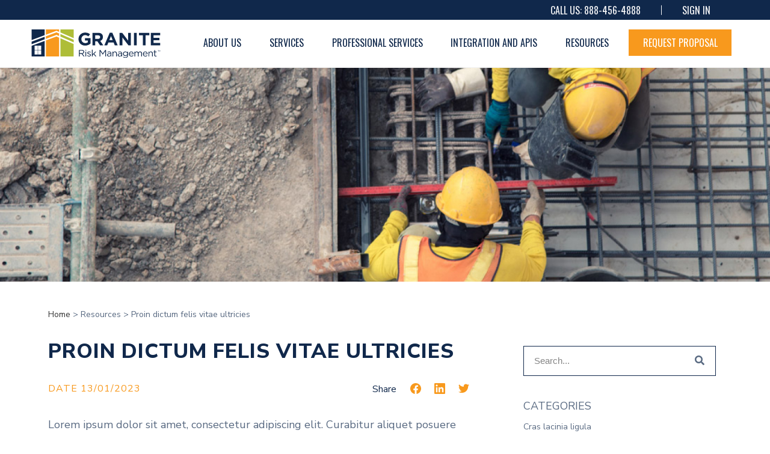

--- FILE ---
content_type: text/html; charset=UTF-8
request_url: https://www.graniteriskmanagement.com/proin-dictum-felis-vitae-ultricies-3/
body_size: 33862
content:
<!DOCTYPE html>
<html class="html" lang="en-US">
<head>
	<meta charset="UTF-8">
	<link rel="profile" href="https://gmpg.org/xfn/11">
	<style>
	.dialog-prevent-scroll{
	overflow:visible !important;}
	</style>
	<meta name='robots' content='index, follow, max-image-preview:large, max-snippet:-1, max-video-preview:-1' />
	<style>img:is([sizes="auto" i], [sizes^="auto," i]) { contain-intrinsic-size: 3000px 1500px }</style>
	<link rel="pingback" href="https://www.graniteriskmanagement.com/xmlrpc.php">
<meta name="viewport" content="width=device-width, initial-scale=1">
	<!-- This site is optimized with the Yoast SEO plugin v26.7 - https://yoast.com/wordpress/plugins/seo/ -->
	<title>Proin dictum felis vitae ultricies - Granite Risk Management</title>
	<link rel="canonical" href="https://www.graniteriskmanagement.com/proin-dictum-felis-vitae-ultricies-3/" />
	<meta property="og:locale" content="en_US" />
	<meta property="og:type" content="article" />
	<meta property="og:title" content="Proin dictum felis vitae ultricies - Granite Risk Management" />
	<meta property="og:description" content="Cras lacinia ligula non enim sagittis, ut semper tellus vehicula. In sit amet dictum..." />
	<meta property="og:url" content="https://www.graniteriskmanagement.com/proin-dictum-felis-vitae-ultricies-3/" />
	<meta property="og:site_name" content="Granite Risk Management" />
	<meta property="article:published_time" content="2023-01-13T13:17:51+00:00" />
	<meta property="article:modified_time" content="2023-01-18T15:31:51+00:00" />
	<meta property="og:image" content="https://www.graniteriskmanagement.com/wp-content/uploads/2023/01/single-blog.jpg" />
	<meta property="og:image:width" content="1440" />
	<meta property="og:image:height" content="400" />
	<meta property="og:image:type" content="image/jpeg" />
	<meta name="author" content="Granite" />
	<meta name="twitter:card" content="summary_large_image" />
	<meta name="twitter:label1" content="Written by" />
	<meta name="twitter:data1" content="Granite" />
	<!-- Optimized with WP Meteor v3.4.16 - https://wordpress.org/plugins/wp-meteor/ --><script data-wpmeteor-nooptimize="true" >var _wpmeteor={"gdpr":true,"rdelay":0,"preload":true,"elementor-animations":true,"elementor-pp":true,"v":"3.4.16","rest_url":"https:\/\/www.graniteriskmanagement.com\/wp-json\/"};(()=>{try{new MutationObserver(function(){}),new Promise(function(){}),Object.assign({},{}),document.fonts.ready.then(function(){})}catch{s="wpmeteordisable=1",i=document.location.href,i.match(/[?&]wpmeteordisable/)||(o="",i.indexOf("?")==-1?i.indexOf("#")==-1?o=i+"?"+s:o=i.replace("#","?"+s+"#"):i.indexOf("#")==-1?o=i+"&"+s:o=i.replace("#","&"+s+"#"),document.location.href=o)}var s,i,o;})();

</script><script data-wpmeteor-nooptimize="true" >(()=>{var v="addEventListener",ue="removeEventListener",p="getAttribute",L="setAttribute",pe="removeAttribute",N="hasAttribute",St="querySelector",F=St+"All",U="appendChild",Q="removeChild",fe="createElement",T="tagName",Ae="getOwnPropertyDescriptor",y="prototype",W="__lookupGetter__",Ee="__lookupSetter__",m="DOMContentLoaded",f="load",B="pageshow",me="error";var d=window,c=document,Te=c.documentElement;var $=console.error;var Ke=!0,X=class{constructor(){this.known=[]}init(){let t,n,s=(r,a)=>{if(Ke&&r&&r.fn&&!r.__wpmeteor){let o=function(i){return i===r?this:(c[v](m,l=>{i.call(c,r,l,"jQueryMock")}),this)};this.known.push([r,r.fn.ready,r.fn.init?.prototype?.ready]),r.fn.ready=o,r.fn.init?.prototype?.ready&&(r.fn.init.prototype.ready=o),r.__wpmeteor=!0}return r};window.jQuery||window.$,Object.defineProperty(window,"jQuery",{get(){return t},set(r){t=s(r,"jQuery")},configurable:!0}),Object.defineProperty(window,"$",{get(){return n},set(r){n=s(r,"$")},configurable:!0})}unmock(){this.known.forEach(([t,n,s])=>{t.fn.ready=n,t.fn.init?.prototype?.ready&&s&&(t.fn.init.prototype.ready=s)}),Ke=!1}};var ge="fpo:first-interaction",he="fpo:replay-captured-events";var Je="fpo:element-loaded",Se="fpo:images-loaded",M="fpo:the-end";var Z="click",V=window,Qe=V.addEventListener.bind(V),Xe=V.removeEventListener.bind(V),Ge="removeAttribute",ve="getAttribute",Gt="setAttribute",Ne=["touchstart","touchmove","touchend","touchcancel","keydown","wheel"],Ze=["mouseover","mouseout",Z],Nt=["touchstart","touchend","touchcancel","mouseover","mouseout",Z],R="data-wpmeteor-";var Ue="dispatchEvent",je=e=>{let t=new MouseEvent(Z,{view:e.view,bubbles:!0,cancelable:!0});return Object.defineProperty(t,"target",{writable:!1,value:e.target}),t},Be=class{static capture(){let t=!1,[,n,s]=`${window.Promise}`.split(/[\s[(){]+/s);if(V["__"+s+n])return;let r=[],a=o=>{if(o.target&&Ue in o.target){if(!o.isTrusted)return;if(o.cancelable&&!Ne.includes(o.type))try{o.preventDefault()}catch{}o.stopImmediatePropagation(),o.type===Z?r.push(je(o)):Nt.includes(o.type)&&r.push(o),o.target[Gt](R+o.type,!0),t||(t=!0,V[Ue](new CustomEvent(ge)))}};V.addEventListener(he,()=>{Ze.forEach(l=>Xe(l,a,{passive:!1,capture:!0})),Ne.forEach(l=>Xe(l,a,{passive:!0,capture:!0}));let o;for(;o=r.shift();){var i=o.target;i[ve](R+"touchstart")&&i[ve](R+"touchend")&&!i[ve](R+Z)?(i[ve](R+"touchmove")||r.push(je(o)),i[Ge](R+"touchstart"),i[Ge](R+"touchend")):i[Ge](R+o.type),i[Ue](o)}}),Ze.forEach(o=>Qe(o,a,{passive:!1,capture:!0})),Ne.forEach(o=>Qe(o,a,{passive:!0,capture:!0}))}};var et=Be;var j=class{constructor(){this.l=[]}emit(t,n=null){this.l[t]&&this.l[t].forEach(s=>s(n))}on(t,n){this.l[t]||=[],this.l[t].push(n)}off(t,n){this.l[t]=(this.l[t]||[]).filter(s=>s!==n)}};var D=new j;var ye=c[fe]("span");ye[L]("id","elementor-device-mode");ye[L]("class","elementor-screen-only");var Ut=!1,tt=()=>(Ut||c.body[U](ye),getComputedStyle(ye,":after").content.replace(/"/g,""));var rt=e=>e[p]("class")||"",nt=(e,t)=>e[L]("class",t),st=()=>{d[v](f,function(){let e=tt(),t=Math.max(Te.clientWidth||0,d.innerWidth||0),n=Math.max(Te.clientHeight||0,d.innerHeight||0),s=["_animation_"+e,"animation_"+e,"_animation","_animation","animation"];Array.from(c[F](".elementor-invisible")).forEach(r=>{let a=r.getBoundingClientRect();if(a.top+d.scrollY<=n&&a.left+d.scrollX<t)try{let i=JSON.parse(r[p]("data-settings"));if(i.trigger_source)return;let l=i._animation_delay||i.animation_delay||0,u,E;for(var o=0;o<s.length;o++)if(i[s[o]]){E=s[o],u=i[E];break}if(u){let q=rt(r),J=u==="none"?q:q+" animated "+u,At=setTimeout(()=>{nt(r,J.replace(/\belementor-invisible\b/,"")),s.forEach(Tt=>delete i[Tt]),r[L]("data-settings",JSON.stringify(i))},l);D.on("fi",()=>{clearTimeout(At),nt(r,rt(r).replace(new RegExp("\b"+u+"\b"),""))})}}catch(i){console.error(i)}})})};var ot="data-in-mega_smartmenus",it=()=>{let e=c[fe]("div");e.innerHTML='<span class="sub-arrow --wp-meteor"><i class="fa" aria-hidden="true"></i></span>';let t=e.firstChild,n=s=>{let r=[];for(;s=s.previousElementSibling;)r.push(s);return r};c[v](m,function(){Array.from(c[F](".pp-advanced-menu ul")).forEach(s=>{if(s[p](ot))return;(s[p]("class")||"").match(/\bmega-menu\b/)&&s[F]("ul").forEach(o=>{o[L](ot,!0)});let r=n(s),a=r.filter(o=>o).filter(o=>o[T]==="A").pop();if(a||(a=r.map(o=>Array.from(o[F]("a"))).filter(o=>o).flat().pop()),a){let o=t.cloneNode(!0);a[U](o),new MutationObserver(l=>{l.forEach(({addedNodes:u})=>{u.forEach(E=>{if(E.nodeType===1&&E[T]==="SPAN")try{a[Q](o)}catch{}})})}).observe(a,{childList:!0})}})})};var w="readystatechange",A="message";var Y="SCRIPT",g="data-wpmeteor-",b=Object.defineProperty,Ve=Object.defineProperties,P="javascript/blocked",Pe=/^\s*(application|text)\/javascript|module\s*$/i,mt="requestAnimationFrame",gt="requestIdleCallback",ie="setTimeout",Ie="__dynamic",I=d.constructor.name+"::",ce=c.constructor.name+"::",ht=function(e,t){t=t||d;for(var n=0;n<this.length;n++)e.call(t,this[n],n,this)};"NodeList"in d&&!NodeList[y].forEach&&(NodeList[y].forEach=ht);"HTMLCollection"in d&&!HTMLCollection[y].forEach&&(HTMLCollection[y].forEach=ht);_wpmeteor["elementor-animations"]&&st(),_wpmeteor["elementor-pp"]&&it();var _e=[],Le=[],ee=[],se=!1,k=[],h={},He=!1,Bt=0,H=c.visibilityState==="visible"?d[mt]:d[ie],vt=d[gt]||H;c[v]("visibilitychange",()=>{H=c.visibilityState==="visible"?d[mt]:d[ie],vt=d[gt]||H});var C=d[ie],De,z=["src","type"],x=Object,te="definePropert";x[te+"y"]=(e,t,n)=>{if(e===d&&["jQuery","onload"].indexOf(t)>=0||(e===c||e===c.body)&&["readyState","write","writeln","on"+w].indexOf(t)>=0)return["on"+w,"on"+f].indexOf(t)&&n.set&&(h["on"+w]=h["on"+w]||[],h["on"+w].push(n.set)),e;if(e instanceof HTMLScriptElement&&z.indexOf(t)>=0){if(!e[t+"__def"]){let s=x[Ae](e,t);b(e,t,{set(r){return e[t+"__set"]?e[t+"__set"].call(e,r):s.set.call(e,r)},get(){return e[t+"__get"]?e[t+"__get"].call(e):s.get.call(e)}}),e[t+"__def"]=!0}return n.get&&(e[t+"__get"]=n.get),n.set&&(e[t+"__set"]=n.set),e}return b(e,t,n)};x[te+"ies"]=(e,t)=>{for(let n in t)x[te+"y"](e,n,t[n]);for(let n of x.getOwnPropertySymbols(t))x[te+"y"](e,n,t[n]);return e};var qe=EventTarget[y][v],yt=EventTarget[y][ue],ae=qe.bind(c),Ct=yt.bind(c),G=qe.bind(d),_t=yt.bind(d),Lt=Document[y].createElement,le=Lt.bind(c),de=c.__proto__[W]("readyState").bind(c),ct="loading";b(c,"readyState",{get(){return ct},set(e){return ct=e}});var at=e=>k.filter(([t,,n],s)=>{if(!(e.indexOf(t.type)<0)){n||(n=t.target);try{let r=n.constructor.name+"::"+t.type;for(let a=0;a<h[r].length;a++)if(h[r][a]){let o=r+"::"+s+"::"+a;if(!xe[o])return!0}}catch{}}}).length,oe,xe={},K=e=>{k.forEach(([t,n,s],r)=>{if(!(e.indexOf(t.type)<0)){s||(s=t.target);try{let a=s.constructor.name+"::"+t.type;if((h[a]||[]).length)for(let o=0;o<h[a].length;o++){let i=h[a][o];if(i){let l=a+"::"+r+"::"+o;if(!xe[l]){xe[l]=!0,c.readyState=n,oe=a;try{Bt++,!i[y]||i[y].constructor===i?i.bind(s)(t):i(t)}catch(u){$(u,i)}oe=null}}}}catch(a){$(a)}}})};ae(m,e=>{k.push([new e.constructor(m,e),de(),c])});ae(w,e=>{k.push([new e.constructor(w,e),de(),c])});G(m,e=>{k.push([new e.constructor(m,e),de(),d])});G(f,e=>{He=!0,k.push([new e.constructor(f,e),de(),d]),O||K([m,w,A,f,B])});G(B,e=>{k.push([new e.constructor(B,e),de(),d]),O||K([m,w,A,f,B])});var wt=e=>{k.push([e,c.readyState,d])},Ot=d[W]("onmessage"),Rt=d[Ee]("onmessage"),Pt=()=>{_t(A,wt),(h[I+"message"]||[]).forEach(e=>{G(A,e)}),b(d,"onmessage",{get:Ot,set:Rt})};G(A,wt);var Dt=new X;Dt.init();var Fe=()=>{!O&&!se&&(O=!0,c.readyState="loading",H($e),H(S)),He||G(f,()=>{Fe()})};G(ge,()=>{Fe()});D.on(Se,()=>{Fe()});_wpmeteor.rdelay>=0&&et.capture();var re=[-1],Ce=e=>{re=re.filter(t=>t!==e.target),re.length||C(D.emit.bind(D,M))};var O=!1,S=()=>{let e=_e.shift();if(e)e[p](g+"src")?e[N]("async")||e[Ie]?(e.isConnected&&(re.push(e),setTimeout(Ce,1e3,{target:e})),Oe(e,Ce),C(S)):Oe(e,C.bind(null,S)):(e.origtype==P&&Oe(e),C(S));else if(Le.length)_e.push(...Le),Le.length=0,C(S);else if(at([m,w,A]))K([m,w,A]),C(S);else if(He)if(at([f,B,A]))K([f,B,A]),C(S);else if(re.length>1)vt(S);else if(ee.length)_e.push(...ee),ee.length=0,C(S);else{if(d.RocketLazyLoadScripts)try{RocketLazyLoadScripts.run()}catch(t){$(t)}c.readyState="complete",Pt(),Dt.unmock(),O=!1,se=!0,d[ie](()=>Ce({target:-1}))}else O=!1},xt=e=>{let t=le(Y),n=e.attributes;for(var s=n.length-1;s>=0;s--)n[s].name.startsWith(g)||t[L](n[s].name,n[s].value);let r=e[p](g+"type");r?t.type=r:t.type="text/javascript",(e.textContent||"").match(/^\s*class RocketLazyLoadScripts/)?t.textContent=e.textContent.replace(/^\s*class\s*RocketLazyLoadScripts/,"window.RocketLazyLoadScripts=class").replace("RocketLazyLoadScripts.run();",""):t.textContent=e.textContent;for(let a of["onload","onerror","onreadystatechange"])e[a]&&(t[a]=e[a]);return t},Oe=(e,t)=>{let n=e[p](g+"src");if(n){let s=qe.bind(e);e.isConnected&&t&&(s(f,t),s(me,t)),e.origtype=e[p](g+"type")||"text/javascript",e.origsrc=n,(!e.isConnected||e[N]("nomodule")||e.type&&!Pe.test(e.type))&&t&&t(new Event(f,{target:e}))}else e.origtype===P?(e.origtype=e[p](g+"type")||"text/javascript",e[pe]("integrity"),e.textContent=e.textContent+`
`):t&&t(new Event(f,{target:e}))},We=(e,t)=>{let n=(h[e]||[]).indexOf(t);if(n>=0)return h[e][n]=void 0,!0},lt=(e,t,...n)=>{if("HTMLDocument::"+m==oe&&e===m&&!t.toString().match(/jQueryMock/)){D.on(M,c[v].bind(c,e,t,...n));return}if(t&&(e===m||e===w)){let s=ce+e;h[s]=h[s]||[],h[s].push(t),se&&K([e]);return}return ae(e,t,...n)},dt=(e,t,...n)=>{if(e===m){let s=ce+e;We(s,t)}return Ct(e,t,...n)};Ve(c,{[v]:{get(){return lt},set(){return lt}},[ue]:{get(){return dt},set(){return dt}}});var ne=c.createDocumentFragment(),$e=()=>{ne.hasChildNodes()&&(c.head[U](ne),ne=c.createDocumentFragment())},ut={},we=e=>{if(e)try{let t=new URL(e,c.location.href),n=t.origin;if(n&&!ut[n]&&c.location.host!==t.host){let s=le("link");s.rel="preconnect",s.href=n,ne[U](s),ut[n]=!0,O&&H($e)}}catch{}},be={},kt=(e,t,n,s)=>{let r=le("link");r.rel=t?"modulepre"+f:"pre"+f,r.as="script",n&&r[L]("crossorigin",n),s&&r[L]("integrity",s);try{e=new URL(e,c.location.href).href}catch{}r.href=e,ne[U](r),be[e]=!0,O&&H($e)},ke=function(...e){let t=le(...e);if(!e||e[0].toUpperCase()!==Y||!O)return t;let n=t[L].bind(t),s=t[p].bind(t),r=t[pe].bind(t),a=t[N].bind(t),o=t[W]("attributes").bind(t);return z.forEach(i=>{let l=t[W](i).bind(t),u=t[Ee](i).bind(t);x[te+"y"](t,i,{set(E){return i==="type"&&E&&!Pe.test(E)?n(i,E):((i==="src"&&E||i==="type"&&E&&t.origsrc)&&n("type",P),E?n(g+i,E):r(g+i))},get(){let E=t[p](g+i);if(i==="src")try{return new URL(E,c.location.href).href}catch{}return E}}),b(t,"orig"+i,{set(E){return u(E)},get(){return l()}})}),t[L]=function(i,l){if(z.includes(i))return i==="type"&&l&&!Pe.test(l)?n(i,l):((i==="src"&&l||i==="type"&&l&&t.origsrc)&&n("type",P),l?n(g+i,l):r(g+i));n(i,l)},t[p]=function(i){let l=z.indexOf(i)>=0?s(g+i):s(i);if(i==="src")try{return new URL(l,c.location.href).href}catch{}return l},t[N]=function(i){return z.indexOf(i)>=0?a(g+i):a(i)},b(t,"attributes",{get(){return[...o()].filter(l=>l.name!=="type").map(l=>({name:l.name.match(new RegExp(g))?l.name.replace(g,""):l.name,value:l.value}))}}),t[Ie]=!0,t};Object.defineProperty(Document[y],"createElement",{set(e){e!==ke&&(De=e)},get(){return De||ke}});var Re=new Set,ze=new MutationObserver(e=>{e.forEach(({removedNodes:t,addedNodes:n,target:s})=>{t.forEach(r=>{r.nodeType===1&&Y===r[T]&&"origtype"in r&&Re.delete(r)}),n.forEach(r=>{if(r.nodeType===1)if(Y===r[T]){if("origtype"in r){if(r.origtype!==P)return}else if(r[p]("type")!==P)return;"origtype"in r||z.forEach(o=>{let i=r[W](o).bind(r),l=r[Ee](o).bind(r);b(r,"orig"+o,{set(u){return l(u)},get(){return i()}})});let a=r[p](g+"src");if(Re.has(r)&&$("Inserted twice",r),r.parentNode){Re.add(r);let o=r[p](g+"type");(a||"").match(/\/gtm.js\?/)||r[N]("async")||r[Ie]?(ee.push(r),we(a)):r[N]("defer")||o==="module"?(Le.push(r),we(a)):(a&&!r[N]("nomodule")&&!be[a]&&kt(a,o==="module",r[N]("crossorigin")&&r[p]("crossorigin"),r[p]("integrity")),_e.push(r))}else r[v](f,o=>o.target.parentNode[Q](o.target)),r[v](me,o=>o.target.parentNode[Q](o.target)),s[U](r)}else r[T]==="LINK"&&r[p]("as")==="script"&&(be[r[p]("href")]=!0)})})}),bt={childList:!0,subtree:!0};ze.observe(c.documentElement,bt);var Mt=HTMLElement[y].attachShadow;HTMLElement[y].attachShadow=function(e){let t=Mt.call(this,e);return e.mode==="open"&&ze.observe(t,bt),t};(()=>{let e=x[Ae](HTMLIFrameElement[y],"src");b(HTMLIFrameElement[y],"src",{get(){return this.dataset.fpoSrc?this.dataset.fpoSrc:e.get.call(this)},set(t){delete this.dataset.fpoSrc,e.set.call(this,t)}})})();D.on(M,()=>{(!De||De===ke)&&(Document[y].createElement=Lt,ze.disconnect()),dispatchEvent(new CustomEvent(he)),dispatchEvent(new CustomEvent(M))});var Me=e=>{let t,n;!c.currentScript||!c.currentScript.parentNode?(t=c.body,n=t.lastChild):(n=c.currentScript,t=n.parentNode);try{let s=le("div");s.innerHTML=e,Array.from(s.childNodes).forEach(r=>{r.nodeName===Y?t.insertBefore(xt(r),n):t.insertBefore(r,n)})}catch(s){$(s)}},pt=e=>Me(e+`
`);Ve(c,{write:{get(){return Me},set(e){return Me=e}},writeln:{get(){return pt},set(e){return pt=e}}});var ft=(e,t,...n)=>{if(I+m==oe&&e===m&&!t.toString().match(/jQueryMock/)){D.on(M,d[v].bind(d,e,t,...n));return}if(I+f==oe&&e===f){D.on(M,d[v].bind(d,e,t,...n));return}if(t&&(e===f||e===B||e===m||e===A&&!se)){let s=e===m?ce+e:I+e;h[s]=h[s]||[],h[s].push(t),se&&K([e]);return}return G(e,t,...n)},Et=(e,t,...n)=>{if(e===f||e===m||e===B){let s=e===m?ce+e:I+e;We(s,t)}return _t(e,t,...n)};Ve(d,{[v]:{get(){return ft},set(){return ft}},[ue]:{get(){return Et},set(){return Et}}});var Ye=e=>{let t;return{get(){return t},set(n){return t&&We(e,n),h[e]=h[e]||[],h[e].push(n),t=n}}};G(Je,e=>{let{target:t,event:n}=e.detail,s=t===d?c.body:t,r=s[p](g+"on"+n.type);s[pe](g+"on"+n.type);try{let a=new Function("event",r);t===d?d[v](f,a.bind(t,n)):a.call(t,n)}catch(a){console.err(a)}});{let e=Ye(I+f);b(d,"onload",e),ae(m,()=>{b(c.body,"onload",e)})}b(c,"onreadystatechange",Ye(ce+w));b(d,"onmessage",Ye(I+A));(()=>{let e=d.innerHeight,t=d.innerWidth,n=r=>{let o={"4g":1250,"3g":2500,"2g":2500}[(navigator.connection||{}).effectiveType]||0,i=r.getBoundingClientRect(),l={top:-1*e-o,left:-1*t-o,bottom:e+o,right:t+o};return!(i.left>=l.right||i.right<=l.left||i.top>=l.bottom||i.bottom<=l.top)},s=(r=!0)=>{let a=1,o=-1,i={},l=()=>{o++,--a||d[ie](D.emit.bind(D,Se),_wpmeteor.rdelay)};Array.from(c.getElementsByTagName("*")).forEach(u=>{let E,q,J;if(u[T]==="IMG"){let _=u.currentSrc||u.src;_&&!i[_]&&!_.match(/^data:/i)&&((u.loading||"").toLowerCase()!=="lazy"||n(u))&&(E=_)}else if(u[T]===Y)we(u[p](g+"src"));else if(u[T]==="LINK"&&u[p]("as")==="script"&&["pre"+f,"modulepre"+f].indexOf(u[p]("rel"))>=0)be[u[p]("href")]=!0;else if((q=d.getComputedStyle(u))&&(J=(q.backgroundImage||"").match(/^url\s*\((.*?)\)/i))&&(J||[]).length){let _=J[0].slice(4,-1).replace(/"/g,"");!i[_]&&!_.match(/^data:/i)&&(E=_)}if(E){i[E]=!0;let _=new Image;r&&(a++,_[v](f,l),_[v](me,l)),_.src=E}}),c.fonts.ready.then(()=>{l()})};_wpmeteor.rdelay===0?ae(m,s):G(f,s)})();})();
//1.0.42

</script><script type="application/ld+json" class="yoast-schema-graph">{"@context":"https://schema.org","@graph":[{"@type":"Article","@id":"https://www.graniteriskmanagement.com/proin-dictum-felis-vitae-ultricies-3/#article","isPartOf":{"@id":"https://www.graniteriskmanagement.com/proin-dictum-felis-vitae-ultricies-3/"},"author":{"name":"Granite","@id":"https://www.graniteriskmanagement.com/#/schema/person/10bb535848bb476cff82129741f46e24"},"headline":"Proin dictum felis vitae ultricies","datePublished":"2023-01-13T13:17:51+00:00","dateModified":"2023-01-18T15:31:51+00:00","mainEntityOfPage":{"@id":"https://www.graniteriskmanagement.com/proin-dictum-felis-vitae-ultricies-3/"},"wordCount":346,"commentCount":0,"image":{"@id":"https://www.graniteriskmanagement.com/proin-dictum-felis-vitae-ultricies-3/#primaryimage"},"thumbnailUrl":"https://www.graniteriskmanagement.com/wp-content/uploads/2023/01/single-blog.jpg","articleSection":["Press Release"],"inLanguage":"en-US","potentialAction":[{"@type":"CommentAction","name":"Comment","target":["https://www.graniteriskmanagement.com/proin-dictum-felis-vitae-ultricies-3/#respond"]}]},{"@type":"WebPage","@id":"https://www.graniteriskmanagement.com/proin-dictum-felis-vitae-ultricies-3/","url":"https://www.graniteriskmanagement.com/proin-dictum-felis-vitae-ultricies-3/","name":"Proin dictum felis vitae ultricies - Granite Risk Management","isPartOf":{"@id":"https://www.graniteriskmanagement.com/#website"},"primaryImageOfPage":{"@id":"https://www.graniteriskmanagement.com/proin-dictum-felis-vitae-ultricies-3/#primaryimage"},"image":{"@id":"https://www.graniteriskmanagement.com/proin-dictum-felis-vitae-ultricies-3/#primaryimage"},"thumbnailUrl":"https://www.graniteriskmanagement.com/wp-content/uploads/2023/01/single-blog.jpg","datePublished":"2023-01-13T13:17:51+00:00","dateModified":"2023-01-18T15:31:51+00:00","author":{"@id":"https://www.graniteriskmanagement.com/#/schema/person/10bb535848bb476cff82129741f46e24"},"breadcrumb":{"@id":"https://www.graniteriskmanagement.com/proin-dictum-felis-vitae-ultricies-3/#breadcrumb"},"inLanguage":"en-US","potentialAction":[{"@type":"ReadAction","target":["https://www.graniteriskmanagement.com/proin-dictum-felis-vitae-ultricies-3/"]}]},{"@type":"ImageObject","inLanguage":"en-US","@id":"https://www.graniteriskmanagement.com/proin-dictum-felis-vitae-ultricies-3/#primaryimage","url":"https://www.graniteriskmanagement.com/wp-content/uploads/2023/01/single-blog.jpg","contentUrl":"https://www.graniteriskmanagement.com/wp-content/uploads/2023/01/single-blog.jpg","width":1440,"height":400,"caption":"Men working construction"},{"@type":"BreadcrumbList","@id":"https://www.graniteriskmanagement.com/proin-dictum-felis-vitae-ultricies-3/#breadcrumb","itemListElement":[{"@type":"ListItem","position":1,"name":"Home","item":"https://www.graniteriskmanagement.com/"},{"@type":"ListItem","position":2,"name":"Proin dictum felis vitae ultricies"}]},{"@type":"WebSite","@id":"https://www.graniteriskmanagement.com/#website","url":"https://www.graniteriskmanagement.com/","name":"Granite Risk Management","description":"A residential and commercial construction industry leader and a pioneer of construction risk management","potentialAction":[{"@type":"SearchAction","target":{"@type":"EntryPoint","urlTemplate":"https://www.graniteriskmanagement.com/?s={search_term_string}"},"query-input":{"@type":"PropertyValueSpecification","valueRequired":true,"valueName":"search_term_string"}}],"inLanguage":"en-US"},{"@type":"Person","@id":"https://www.graniteriskmanagement.com/#/schema/person/10bb535848bb476cff82129741f46e24","name":"Granite","image":{"@type":"ImageObject","inLanguage":"en-US","@id":"https://www.graniteriskmanagement.com/#/schema/person/image/","url":"https://secure.gravatar.com/avatar/78501865b76ff98c75aaa7bdeb8660faa0cbed91d92c92a11b99aa549f2fb9ec?s=96&d=mm&r=g","contentUrl":"https://secure.gravatar.com/avatar/78501865b76ff98c75aaa7bdeb8660faa0cbed91d92c92a11b99aa549f2fb9ec?s=96&d=mm&r=g","caption":"Granite"},"sameAs":["http://localhost:8042"],"url":"https://www.graniteriskmanagement.com/author/granite/"}]}</script>
	<!-- / Yoast SEO plugin. -->


<link rel='dns-prefetch' href='//fonts.googleapis.com' />
<link rel="alternate" type="application/rss+xml" title="Granite Risk Management &raquo; Feed" href="https://www.graniteriskmanagement.com/feed/" />
<link rel="alternate" type="application/rss+xml" title="Granite Risk Management &raquo; Comments Feed" href="https://www.graniteriskmanagement.com/comments/feed/" />
<link rel="alternate" type="application/rss+xml" title="Granite Risk Management &raquo; Proin dictum felis vitae ultricies Comments Feed" href="https://www.graniteriskmanagement.com/proin-dictum-felis-vitae-ultricies-3/feed/" />
<script  type="javascript/blocked" data-wpmeteor-type="text/javascript" >
window._wpemojiSettings = {"baseUrl":"https:\/\/s.w.org\/images\/core\/emoji\/16.0.1\/72x72\/","ext":".png","svgUrl":"https:\/\/s.w.org\/images\/core\/emoji\/16.0.1\/svg\/","svgExt":".svg","source":{"concatemoji":"https:\/\/www.graniteriskmanagement.com\/wp-includes\/js\/wp-emoji-release.min.js?ver=6.8.3"}};
/*! This file is auto-generated */
!function(s,n){var o,i,e;function c(e){try{var t={supportTests:e,timestamp:(new Date).valueOf()};sessionStorage.setItem(o,JSON.stringify(t))}catch(e){}}function p(e,t,n){e.clearRect(0,0,e.canvas.width,e.canvas.height),e.fillText(t,0,0);var t=new Uint32Array(e.getImageData(0,0,e.canvas.width,e.canvas.height).data),a=(e.clearRect(0,0,e.canvas.width,e.canvas.height),e.fillText(n,0,0),new Uint32Array(e.getImageData(0,0,e.canvas.width,e.canvas.height).data));return t.every(function(e,t){return e===a[t]})}function u(e,t){e.clearRect(0,0,e.canvas.width,e.canvas.height),e.fillText(t,0,0);for(var n=e.getImageData(16,16,1,1),a=0;a<n.data.length;a++)if(0!==n.data[a])return!1;return!0}function f(e,t,n,a){switch(t){case"flag":return n(e,"\ud83c\udff3\ufe0f\u200d\u26a7\ufe0f","\ud83c\udff3\ufe0f\u200b\u26a7\ufe0f")?!1:!n(e,"\ud83c\udde8\ud83c\uddf6","\ud83c\udde8\u200b\ud83c\uddf6")&&!n(e,"\ud83c\udff4\udb40\udc67\udb40\udc62\udb40\udc65\udb40\udc6e\udb40\udc67\udb40\udc7f","\ud83c\udff4\u200b\udb40\udc67\u200b\udb40\udc62\u200b\udb40\udc65\u200b\udb40\udc6e\u200b\udb40\udc67\u200b\udb40\udc7f");case"emoji":return!a(e,"\ud83e\udedf")}return!1}function g(e,t,n,a){var r="undefined"!=typeof WorkerGlobalScope&&self instanceof WorkerGlobalScope?new OffscreenCanvas(300,150):s.createElement("canvas"),o=r.getContext("2d",{willReadFrequently:!0}),i=(o.textBaseline="top",o.font="600 32px Arial",{});return e.forEach(function(e){i[e]=t(o,e,n,a)}),i}function t(e){var t=s.createElement("script");t.src=e,t.defer=!0,s.head.appendChild(t)}"undefined"!=typeof Promise&&(o="wpEmojiSettingsSupports",i=["flag","emoji"],n.supports={everything:!0,everythingExceptFlag:!0},e=new Promise(function(e){s.addEventListener("DOMContentLoaded",e,{once:!0})}),new Promise(function(t){var n=function(){try{var e=JSON.parse(sessionStorage.getItem(o));if("object"==typeof e&&"number"==typeof e.timestamp&&(new Date).valueOf()<e.timestamp+604800&&"object"==typeof e.supportTests)return e.supportTests}catch(e){}return null}();if(!n){if("undefined"!=typeof Worker&&"undefined"!=typeof OffscreenCanvas&&"undefined"!=typeof URL&&URL.createObjectURL&&"undefined"!=typeof Blob)try{var e="postMessage("+g.toString()+"("+[JSON.stringify(i),f.toString(),p.toString(),u.toString()].join(",")+"));",a=new Blob([e],{type:"text/javascript"}),r=new Worker(URL.createObjectURL(a),{name:"wpTestEmojiSupports"});return void(r.onmessage=function(e){c(n=e.data),r.terminate(),t(n)})}catch(e){}c(n=g(i,f,p,u))}t(n)}).then(function(e){for(var t in e)n.supports[t]=e[t],n.supports.everything=n.supports.everything&&n.supports[t],"flag"!==t&&(n.supports.everythingExceptFlag=n.supports.everythingExceptFlag&&n.supports[t]);n.supports.everythingExceptFlag=n.supports.everythingExceptFlag&&!n.supports.flag,n.DOMReady=!1,n.readyCallback=function(){n.DOMReady=!0}}).then(function(){return e}).then(function(){var e;n.supports.everything||(n.readyCallback(),(e=n.source||{}).concatemoji?t(e.concatemoji):e.wpemoji&&e.twemoji&&(t(e.twemoji),t(e.wpemoji)))}))}((window,document),window._wpemojiSettings);
</script>
<style id='wp-emoji-styles-inline-css'>

	img.wp-smiley, img.emoji {
		display: inline !important;
		border: none !important;
		box-shadow: none !important;
		height: 1em !important;
		width: 1em !important;
		margin: 0 0.07em !important;
		vertical-align: -0.1em !important;
		background: none !important;
		padding: 0 !important;
	}
</style>
<link rel='stylesheet' id='wp-block-library-css' href='https://www.graniteriskmanagement.com/wp-includes/css/dist/block-library/style.min.css?ver=6.8.3' media='all' />
<style id='wp-block-library-theme-inline-css'>
.wp-block-audio :where(figcaption){color:#555;font-size:13px;text-align:center}.is-dark-theme .wp-block-audio :where(figcaption){color:#ffffffa6}.wp-block-audio{margin:0 0 1em}.wp-block-code{border:1px solid #ccc;border-radius:4px;font-family:Menlo,Consolas,monaco,monospace;padding:.8em 1em}.wp-block-embed :where(figcaption){color:#555;font-size:13px;text-align:center}.is-dark-theme .wp-block-embed :where(figcaption){color:#ffffffa6}.wp-block-embed{margin:0 0 1em}.blocks-gallery-caption{color:#555;font-size:13px;text-align:center}.is-dark-theme .blocks-gallery-caption{color:#ffffffa6}:root :where(.wp-block-image figcaption){color:#555;font-size:13px;text-align:center}.is-dark-theme :root :where(.wp-block-image figcaption){color:#ffffffa6}.wp-block-image{margin:0 0 1em}.wp-block-pullquote{border-bottom:4px solid;border-top:4px solid;color:currentColor;margin-bottom:1.75em}.wp-block-pullquote cite,.wp-block-pullquote footer,.wp-block-pullquote__citation{color:currentColor;font-size:.8125em;font-style:normal;text-transform:uppercase}.wp-block-quote{border-left:.25em solid;margin:0 0 1.75em;padding-left:1em}.wp-block-quote cite,.wp-block-quote footer{color:currentColor;font-size:.8125em;font-style:normal;position:relative}.wp-block-quote:where(.has-text-align-right){border-left:none;border-right:.25em solid;padding-left:0;padding-right:1em}.wp-block-quote:where(.has-text-align-center){border:none;padding-left:0}.wp-block-quote.is-large,.wp-block-quote.is-style-large,.wp-block-quote:where(.is-style-plain){border:none}.wp-block-search .wp-block-search__label{font-weight:700}.wp-block-search__button{border:1px solid #ccc;padding:.375em .625em}:where(.wp-block-group.has-background){padding:1.25em 2.375em}.wp-block-separator.has-css-opacity{opacity:.4}.wp-block-separator{border:none;border-bottom:2px solid;margin-left:auto;margin-right:auto}.wp-block-separator.has-alpha-channel-opacity{opacity:1}.wp-block-separator:not(.is-style-wide):not(.is-style-dots){width:100px}.wp-block-separator.has-background:not(.is-style-dots){border-bottom:none;height:1px}.wp-block-separator.has-background:not(.is-style-wide):not(.is-style-dots){height:2px}.wp-block-table{margin:0 0 1em}.wp-block-table td,.wp-block-table th{word-break:normal}.wp-block-table :where(figcaption){color:#555;font-size:13px;text-align:center}.is-dark-theme .wp-block-table :where(figcaption){color:#ffffffa6}.wp-block-video :where(figcaption){color:#555;font-size:13px;text-align:center}.is-dark-theme .wp-block-video :where(figcaption){color:#ffffffa6}.wp-block-video{margin:0 0 1em}:root :where(.wp-block-template-part.has-background){margin-bottom:0;margin-top:0;padding:1.25em 2.375em}
</style>
<style id='classic-theme-styles-inline-css'>
/*! This file is auto-generated */
.wp-block-button__link{color:#fff;background-color:#32373c;border-radius:9999px;box-shadow:none;text-decoration:none;padding:calc(.667em + 2px) calc(1.333em + 2px);font-size:1.125em}.wp-block-file__button{background:#32373c;color:#fff;text-decoration:none}
</style>
<style id='global-styles-inline-css'>
:root{--wp--preset--aspect-ratio--square: 1;--wp--preset--aspect-ratio--4-3: 4/3;--wp--preset--aspect-ratio--3-4: 3/4;--wp--preset--aspect-ratio--3-2: 3/2;--wp--preset--aspect-ratio--2-3: 2/3;--wp--preset--aspect-ratio--16-9: 16/9;--wp--preset--aspect-ratio--9-16: 9/16;--wp--preset--color--black: #000000;--wp--preset--color--cyan-bluish-gray: #abb8c3;--wp--preset--color--white: #ffffff;--wp--preset--color--pale-pink: #f78da7;--wp--preset--color--vivid-red: #cf2e2e;--wp--preset--color--luminous-vivid-orange: #ff6900;--wp--preset--color--luminous-vivid-amber: #fcb900;--wp--preset--color--light-green-cyan: #7bdcb5;--wp--preset--color--vivid-green-cyan: #00d084;--wp--preset--color--pale-cyan-blue: #8ed1fc;--wp--preset--color--vivid-cyan-blue: #0693e3;--wp--preset--color--vivid-purple: #9b51e0;--wp--preset--gradient--vivid-cyan-blue-to-vivid-purple: linear-gradient(135deg,rgba(6,147,227,1) 0%,rgb(155,81,224) 100%);--wp--preset--gradient--light-green-cyan-to-vivid-green-cyan: linear-gradient(135deg,rgb(122,220,180) 0%,rgb(0,208,130) 100%);--wp--preset--gradient--luminous-vivid-amber-to-luminous-vivid-orange: linear-gradient(135deg,rgba(252,185,0,1) 0%,rgba(255,105,0,1) 100%);--wp--preset--gradient--luminous-vivid-orange-to-vivid-red: linear-gradient(135deg,rgba(255,105,0,1) 0%,rgb(207,46,46) 100%);--wp--preset--gradient--very-light-gray-to-cyan-bluish-gray: linear-gradient(135deg,rgb(238,238,238) 0%,rgb(169,184,195) 100%);--wp--preset--gradient--cool-to-warm-spectrum: linear-gradient(135deg,rgb(74,234,220) 0%,rgb(151,120,209) 20%,rgb(207,42,186) 40%,rgb(238,44,130) 60%,rgb(251,105,98) 80%,rgb(254,248,76) 100%);--wp--preset--gradient--blush-light-purple: linear-gradient(135deg,rgb(255,206,236) 0%,rgb(152,150,240) 100%);--wp--preset--gradient--blush-bordeaux: linear-gradient(135deg,rgb(254,205,165) 0%,rgb(254,45,45) 50%,rgb(107,0,62) 100%);--wp--preset--gradient--luminous-dusk: linear-gradient(135deg,rgb(255,203,112) 0%,rgb(199,81,192) 50%,rgb(65,88,208) 100%);--wp--preset--gradient--pale-ocean: linear-gradient(135deg,rgb(255,245,203) 0%,rgb(182,227,212) 50%,rgb(51,167,181) 100%);--wp--preset--gradient--electric-grass: linear-gradient(135deg,rgb(202,248,128) 0%,rgb(113,206,126) 100%);--wp--preset--gradient--midnight: linear-gradient(135deg,rgb(2,3,129) 0%,rgb(40,116,252) 100%);--wp--preset--font-size--small: 13px;--wp--preset--font-size--medium: 20px;--wp--preset--font-size--large: 36px;--wp--preset--font-size--x-large: 42px;--wp--preset--spacing--20: 0.44rem;--wp--preset--spacing--30: 0.67rem;--wp--preset--spacing--40: 1rem;--wp--preset--spacing--50: 1.5rem;--wp--preset--spacing--60: 2.25rem;--wp--preset--spacing--70: 3.38rem;--wp--preset--spacing--80: 5.06rem;--wp--preset--shadow--natural: 6px 6px 9px rgba(0, 0, 0, 0.2);--wp--preset--shadow--deep: 12px 12px 50px rgba(0, 0, 0, 0.4);--wp--preset--shadow--sharp: 6px 6px 0px rgba(0, 0, 0, 0.2);--wp--preset--shadow--outlined: 6px 6px 0px -3px rgba(255, 255, 255, 1), 6px 6px rgba(0, 0, 0, 1);--wp--preset--shadow--crisp: 6px 6px 0px rgba(0, 0, 0, 1);}:where(.is-layout-flex){gap: 0.5em;}:where(.is-layout-grid){gap: 0.5em;}body .is-layout-flex{display: flex;}.is-layout-flex{flex-wrap: wrap;align-items: center;}.is-layout-flex > :is(*, div){margin: 0;}body .is-layout-grid{display: grid;}.is-layout-grid > :is(*, div){margin: 0;}:where(.wp-block-columns.is-layout-flex){gap: 2em;}:where(.wp-block-columns.is-layout-grid){gap: 2em;}:where(.wp-block-post-template.is-layout-flex){gap: 1.25em;}:where(.wp-block-post-template.is-layout-grid){gap: 1.25em;}.has-black-color{color: var(--wp--preset--color--black) !important;}.has-cyan-bluish-gray-color{color: var(--wp--preset--color--cyan-bluish-gray) !important;}.has-white-color{color: var(--wp--preset--color--white) !important;}.has-pale-pink-color{color: var(--wp--preset--color--pale-pink) !important;}.has-vivid-red-color{color: var(--wp--preset--color--vivid-red) !important;}.has-luminous-vivid-orange-color{color: var(--wp--preset--color--luminous-vivid-orange) !important;}.has-luminous-vivid-amber-color{color: var(--wp--preset--color--luminous-vivid-amber) !important;}.has-light-green-cyan-color{color: var(--wp--preset--color--light-green-cyan) !important;}.has-vivid-green-cyan-color{color: var(--wp--preset--color--vivid-green-cyan) !important;}.has-pale-cyan-blue-color{color: var(--wp--preset--color--pale-cyan-blue) !important;}.has-vivid-cyan-blue-color{color: var(--wp--preset--color--vivid-cyan-blue) !important;}.has-vivid-purple-color{color: var(--wp--preset--color--vivid-purple) !important;}.has-black-background-color{background-color: var(--wp--preset--color--black) !important;}.has-cyan-bluish-gray-background-color{background-color: var(--wp--preset--color--cyan-bluish-gray) !important;}.has-white-background-color{background-color: var(--wp--preset--color--white) !important;}.has-pale-pink-background-color{background-color: var(--wp--preset--color--pale-pink) !important;}.has-vivid-red-background-color{background-color: var(--wp--preset--color--vivid-red) !important;}.has-luminous-vivid-orange-background-color{background-color: var(--wp--preset--color--luminous-vivid-orange) !important;}.has-luminous-vivid-amber-background-color{background-color: var(--wp--preset--color--luminous-vivid-amber) !important;}.has-light-green-cyan-background-color{background-color: var(--wp--preset--color--light-green-cyan) !important;}.has-vivid-green-cyan-background-color{background-color: var(--wp--preset--color--vivid-green-cyan) !important;}.has-pale-cyan-blue-background-color{background-color: var(--wp--preset--color--pale-cyan-blue) !important;}.has-vivid-cyan-blue-background-color{background-color: var(--wp--preset--color--vivid-cyan-blue) !important;}.has-vivid-purple-background-color{background-color: var(--wp--preset--color--vivid-purple) !important;}.has-black-border-color{border-color: var(--wp--preset--color--black) !important;}.has-cyan-bluish-gray-border-color{border-color: var(--wp--preset--color--cyan-bluish-gray) !important;}.has-white-border-color{border-color: var(--wp--preset--color--white) !important;}.has-pale-pink-border-color{border-color: var(--wp--preset--color--pale-pink) !important;}.has-vivid-red-border-color{border-color: var(--wp--preset--color--vivid-red) !important;}.has-luminous-vivid-orange-border-color{border-color: var(--wp--preset--color--luminous-vivid-orange) !important;}.has-luminous-vivid-amber-border-color{border-color: var(--wp--preset--color--luminous-vivid-amber) !important;}.has-light-green-cyan-border-color{border-color: var(--wp--preset--color--light-green-cyan) !important;}.has-vivid-green-cyan-border-color{border-color: var(--wp--preset--color--vivid-green-cyan) !important;}.has-pale-cyan-blue-border-color{border-color: var(--wp--preset--color--pale-cyan-blue) !important;}.has-vivid-cyan-blue-border-color{border-color: var(--wp--preset--color--vivid-cyan-blue) !important;}.has-vivid-purple-border-color{border-color: var(--wp--preset--color--vivid-purple) !important;}.has-vivid-cyan-blue-to-vivid-purple-gradient-background{background: var(--wp--preset--gradient--vivid-cyan-blue-to-vivid-purple) !important;}.has-light-green-cyan-to-vivid-green-cyan-gradient-background{background: var(--wp--preset--gradient--light-green-cyan-to-vivid-green-cyan) !important;}.has-luminous-vivid-amber-to-luminous-vivid-orange-gradient-background{background: var(--wp--preset--gradient--luminous-vivid-amber-to-luminous-vivid-orange) !important;}.has-luminous-vivid-orange-to-vivid-red-gradient-background{background: var(--wp--preset--gradient--luminous-vivid-orange-to-vivid-red) !important;}.has-very-light-gray-to-cyan-bluish-gray-gradient-background{background: var(--wp--preset--gradient--very-light-gray-to-cyan-bluish-gray) !important;}.has-cool-to-warm-spectrum-gradient-background{background: var(--wp--preset--gradient--cool-to-warm-spectrum) !important;}.has-blush-light-purple-gradient-background{background: var(--wp--preset--gradient--blush-light-purple) !important;}.has-blush-bordeaux-gradient-background{background: var(--wp--preset--gradient--blush-bordeaux) !important;}.has-luminous-dusk-gradient-background{background: var(--wp--preset--gradient--luminous-dusk) !important;}.has-pale-ocean-gradient-background{background: var(--wp--preset--gradient--pale-ocean) !important;}.has-electric-grass-gradient-background{background: var(--wp--preset--gradient--electric-grass) !important;}.has-midnight-gradient-background{background: var(--wp--preset--gradient--midnight) !important;}.has-small-font-size{font-size: var(--wp--preset--font-size--small) !important;}.has-medium-font-size{font-size: var(--wp--preset--font-size--medium) !important;}.has-large-font-size{font-size: var(--wp--preset--font-size--large) !important;}.has-x-large-font-size{font-size: var(--wp--preset--font-size--x-large) !important;}
:where(.wp-block-post-template.is-layout-flex){gap: 1.25em;}:where(.wp-block-post-template.is-layout-grid){gap: 1.25em;}
:where(.wp-block-columns.is-layout-flex){gap: 2em;}:where(.wp-block-columns.is-layout-grid){gap: 2em;}
:root :where(.wp-block-pullquote){font-size: 1.5em;line-height: 1.6;}
</style>
<link rel='stylesheet' id='contact-form-7-css' href='https://www.graniteriskmanagement.com/wp-content/plugins/contact-form-7/includes/css/styles.css?ver=6.1.4' media='all' />
<link rel='stylesheet' id='font-awesome-css' href='https://www.graniteriskmanagement.com/wp-content/themes/oceanwp/assets/fonts/fontawesome/css/all.min.css?ver=5.15.1' media='all' />
<link rel='stylesheet' id='simple-line-icons-css' href='https://www.graniteriskmanagement.com/wp-content/themes/oceanwp/assets/css/third/simple-line-icons.min.css?ver=2.4.0' media='all' />
<link rel='stylesheet' id='oceanwp-style-css' href='https://www.graniteriskmanagement.com/wp-content/themes/oceanwp/assets/css/style.min.css?ver=3.3.5' media='all' />
<link rel='stylesheet' id='oceanwp-google-font-oswald-css' href='//fonts.googleapis.com/css?family=Oswald%3A100%2C200%2C300%2C400%2C500%2C600%2C700%2C800%2C900%2C100i%2C200i%2C300i%2C400i%2C500i%2C600i%2C700i%2C800i%2C900i&#038;subset=latin&#038;display=swap&#038;ver=6.8.3' media='all' />
<link rel='stylesheet' id='elementor-icons-css' href='https://www.graniteriskmanagement.com/wp-content/plugins/elementor/assets/lib/eicons/css/elementor-icons.min.css?ver=5.15.0' media='all' />
<link rel='stylesheet' id='elementor-frontend-css' href='https://www.graniteriskmanagement.com/wp-content/uploads/elementor/css/custom-frontend-lite.min.css?ver=1765370215' media='all' />
<link rel='stylesheet' id='elementor-post-5-css' href='https://www.graniteriskmanagement.com/wp-content/uploads/elementor/css/post-5.css?ver=1765369816' media='all' />
<link rel='stylesheet' id='elementor-pro-css' href='https://www.graniteriskmanagement.com/wp-content/uploads/elementor/css/custom-pro-frontend-lite.min.css?ver=1765370215' media='all' />
<link rel='stylesheet' id='font-awesome-5-all-css' href='https://www.graniteriskmanagement.com/wp-content/plugins/elementor/assets/lib/font-awesome/css/all.min.css?ver=3.6.8' media='all' />
<link rel='stylesheet' id='font-awesome-4-shim-css' href='https://www.graniteriskmanagement.com/wp-content/plugins/elementor/assets/lib/font-awesome/css/v4-shims.min.css?ver=3.6.8' media='all' />
<link rel='stylesheet' id='elementor-global-css' href='https://www.graniteriskmanagement.com/wp-content/uploads/elementor/css/global.css?ver=1719731246' media='all' />
<link rel='stylesheet' id='elementor-post-7-css' href='https://www.graniteriskmanagement.com/wp-content/uploads/elementor/css/post-7.css?ver=1765369818' media='all' />
<link rel='stylesheet' id='elementor-post-76-css' href='https://www.graniteriskmanagement.com/wp-content/uploads/elementor/css/post-76.css?ver=1768424639' media='all' />
<link rel='stylesheet' id='elementor-post-3514-css' href='https://www.graniteriskmanagement.com/wp-content/uploads/elementor/css/post-3514.css?ver=1765394200' media='all' />
<link rel='stylesheet' id='elementor-post-5345-css' href='https://www.graniteriskmanagement.com/wp-content/uploads/elementor/css/post-5345.css?ver=1765369819' media='all' />
<link rel='stylesheet' id='elementor-post-5342-css' href='https://www.graniteriskmanagement.com/wp-content/uploads/elementor/css/post-5342.css?ver=1768463509' media='all' />
<link rel='stylesheet' id='google-fonts-1-css' href='https://fonts.googleapis.com/css?family=Roboto%3A100%2C100italic%2C200%2C200italic%2C300%2C300italic%2C400%2C400italic%2C500%2C500italic%2C600%2C600italic%2C700%2C700italic%2C800%2C800italic%2C900%2C900italic%7CRoboto+Slab%3A100%2C100italic%2C200%2C200italic%2C300%2C300italic%2C400%2C400italic%2C500%2C500italic%2C600%2C600italic%2C700%2C700italic%2C800%2C800italic%2C900%2C900italic%7COswald%3A100%2C100italic%2C200%2C200italic%2C300%2C300italic%2C400%2C400italic%2C500%2C500italic%2C600%2C600italic%2C700%2C700italic%2C800%2C800italic%2C900%2C900italic%7CNunito+Sans%3A100%2C100italic%2C200%2C200italic%2C300%2C300italic%2C400%2C400italic%2C500%2C500italic%2C600%2C600italic%2C700%2C700italic%2C800%2C800italic%2C900%2C900italic%7CComfortaa%3A100%2C100italic%2C200%2C200italic%2C300%2C300italic%2C400%2C400italic%2C500%2C500italic%2C600%2C600italic%2C700%2C700italic%2C800%2C800italic%2C900%2C900italic&#038;display=auto&#038;ver=6.8.3' media='all' />
<link rel='stylesheet' id='elementor-icons-shared-0-css' href='https://www.graniteriskmanagement.com/wp-content/plugins/elementor/assets/lib/font-awesome/css/fontawesome.min.css?ver=5.15.3' media='all' />
<link rel='stylesheet' id='elementor-icons-fa-solid-css' href='https://www.graniteriskmanagement.com/wp-content/plugins/elementor/assets/lib/font-awesome/css/solid.min.css?ver=5.15.3' media='all' />
<script  type="javascript/blocked" data-wpmeteor-type="text/javascript"  data-wpmeteor-src="https://www.graniteriskmanagement.com/wp-includes/js/jquery/jquery.min.js?ver=3.7.1" id="jquery-core-js"></script>
<script  type="javascript/blocked" data-wpmeteor-type="text/javascript"  data-wpmeteor-src="https://www.graniteriskmanagement.com/wp-includes/js/jquery/jquery-migrate.min.js?ver=3.4.1" id="jquery-migrate-js"></script>
<script  type="javascript/blocked" data-wpmeteor-type="text/javascript"  data-wpmeteor-src="https://www.graniteriskmanagement.com/wp-content/plugins/elementor/assets/lib/font-awesome/js/v4-shims.min.js?ver=3.6.8" id="font-awesome-4-shim-js"></script>
<link rel="https://api.w.org/" href="https://www.graniteriskmanagement.com/wp-json/" /><link rel="alternate" title="JSON" type="application/json" href="https://www.graniteriskmanagement.com/wp-json/wp/v2/posts/3306" /><link rel="EditURI" type="application/rsd+xml" title="RSD" href="https://www.graniteriskmanagement.com/xmlrpc.php?rsd" />
<meta name="generator" content="WordPress 6.8.3" />
<link rel='shortlink' href='https://www.graniteriskmanagement.com/?p=3306' />
<link rel="alternate" title="oEmbed (JSON)" type="application/json+oembed" href="https://www.graniteriskmanagement.com/wp-json/oembed/1.0/embed?url=https%3A%2F%2Fwww.graniteriskmanagement.com%2Fproin-dictum-felis-vitae-ultricies-3%2F" />
<link rel="alternate" title="oEmbed (XML)" type="text/xml+oembed" href="https://www.graniteriskmanagement.com/wp-json/oembed/1.0/embed?url=https%3A%2F%2Fwww.graniteriskmanagement.com%2Fproin-dictum-felis-vitae-ultricies-3%2F&#038;format=xml" />
<link rel="icon" href="https://www.graniteriskmanagement.com/wp-content/uploads/2022/12/fav-icon.png" sizes="32x32" />
<link rel="icon" href="https://www.graniteriskmanagement.com/wp-content/uploads/2022/12/fav-icon.png" sizes="192x192" />
<link rel="apple-touch-icon" href="https://www.graniteriskmanagement.com/wp-content/uploads/2022/12/fav-icon.png" />
<meta name="msapplication-TileImage" content="https://www.graniteriskmanagement.com/wp-content/uploads/2022/12/fav-icon.png" />
		<style id="wp-custom-css">
			div,p,ul{color:#586981 }li.menu-item.menu-item-type-custom.menu-item-object-custom.menu-item-has-children.menu-item-1164{margin-right:1rem}li.rp-btn.menu-item.menu-item-type-custom.menu-item-object-custom.menu-item-35{background-color:#F8991D !important}li.rp-btn.menu-item.menu-item-type-custom.menu-item-object-custom.menu-item-35 a{color:#ffffff !important}#top-bar-wrap{display:none !important}a:focus{outline:solid 0 !important}.elementor-nav-menu .sub-arrow{color:#f8991d !important}a.elementor-sub-item{border-bottom:1px solid white;margin:0 2rem}.elementor-7 .elementor-element.elementor-element-8269279 .elementor-nav-menu__container.elementor-nav-menu--dropdown{top:50px !important}/* slider botification */.swiper-pagination-bullet{width:17px !important;height:17px !important;display:inline-block;border-radius:0;background:#ffffff !important;opacity:1 !important}.swiper-pagination-bullet-active{background-color:#F8991D !important}/* Footer social */#footer-soIc a.elementor-icon.elementor-social-icon.elementor-social-icon-{width:35px !important;height:35px !important}#footer-soIc .elementor-icon svg{width:18px !important;height:18px !important;position:relative;display:block}/* */.industry:hover .industry-text .elementor-image-box-title{color:white}.industry:hover .industry-text .elementor-image-box-description{color:white}/* */div#counter-number:hover{padding-left:10rem}div#state-map .elementor-widget-wrap.elementor-element-populated:hover{padding-left:16rem !important}.contract-information,.project-information{color:#10284B;font-family:"Nunito Sans",Sans-serif;font-size:34px;font-weight:600;text-transform:uppercase;line-height:46px}@media (max-width:767px){.elementor-48 .elementor-element.elementor-element-88e127b:not(.elementor-motion-effects-element-type-background),.elementor-48 .elementor-element.elementor-element-88e127b >.elementor-motion-effects-container >.elementor-motion-effects-layer{background-image:url(/wp-content/uploads/2022/12/granite-mob-home-page.jpg);background-size:cover}div#mob-service-logo img{width:84px;height:111px}.contract-information,.project-information{color:#10284B;font-family:"Nunito Sans",Sans-serif;font-size:34px;font-weight:600;text-transform:uppercase;line-height:46px}}/* slider */.swiper-slide-bg{background-position:center right !important}.services-menu.elementor-nav-menu--layout-horizontal .elementor-nav-menu>li:not(:first-child)>ul{left:-50px !important}section#iapi-bg{background-repeat:no-repeat;background-position:-8px -20px !important}div#info-text{padding-top:2rem}.bg-white{background-color:white}.bg-white:nth-child(1) div{margin-left:0rem !important}.bg-white:nth-child(2) div{margin-left:0rem !important}.bg-white:nth-child(3) div{margin-right:0rem !important}/* */.rt-pagination .pagination-list>li>a,.rt-pagination .pagination-list>li>span{border-radius:50px !important;width:42px !important;min-width:42px !important;height:42px !important;min-height:42px !important;line-height:36px !important}.rt-pagination .pagination-list>li{display:inline-block;margin:2px 10px !important}.elementor-1163 .elementor-element.elementor-element-44c696a .tpg-el-main-wrapper .tpg-el-image-wrap img{width:66px !important;height:66px !important;border-radius:50px !important;margin-bottom:2rem !important}#recent-post .tpg-el-main-wrapper .tpg-el-image-wrap img{width:inherit;width:66px !important;height:66px !important;border-radius:50px !important;margin-bottom:2rem !important}#single-recent-post .tpg-el-main-wrapper .tpg-el-image-wrap img{width:inherit;width:66px !important;height:66px !important;border-radius:50px !important;margin-bottom:2rem !important}#share-icon .elementor-social-icons-wrapper.elementor-grid:before{content:"Share";font-family:'Nunito Sans';font-style:normal;font-weight:400;font-size:16px;line-height:20px;color:#10284B;position:absolute;right:35%}@media (max-width:599px){.tpg-el-main-wrapper.list-layout1-main .list-layout-wrapper .rt-holder .rt-el-content-wrapper{display:flex}.elementor-1163 .elementor-element.elementor-element-5d95399 .rt-pagination-wrap{justify-content:center;display:none}body .elementor-1163 .elementor-element.elementor-element-5d95399 .tpg-el-main-wrapper .tpg-post-holder:after{border-bottom:1px solid #CFD4DB;position:absolute;bottom:30px;content:"";display:block;margin:0rem;width:100%}#share-icon .elementor-social-icons-wrapper.elementor-grid:before{content:"Share";font-family:'Nunito Sans';font-style:normal;font-weight:400;font-size:14px;line-height:20px;color:#10284B;position:absolute;right:60%}.elementor-1163 .elementor-element.elementor-element-5d95399 .tpg-el-main-wrapper .rt-row [class*="rt-col"]{padding-left:0 !important;padding-right:0 !important;padding-bottom:85px !important;padding-top:20px !important}#share-icon .elementor-social-icons-wrapper.elementor-grid{grid-column-gap:5px !important}/* .mktoFormRow{width:100% !important;max-width:100%}.mktoFieldDescriptor.mktoFormCol{width:100% !IMPORTANT}*/.contract-information,.project-information{color:#10284B;font-family:"Nunito Sans",Sans-serif;font-size:26px;font-weight:600;text-transform:uppercase;line-height:38px}}/* .rt-img-holder:hover.tpg-el-image-wrap.has-thumbnail{border-radius:50px !important;width:66px !important;height:66px !important;margin-bottom:1rem !important}*/.elementor-1163 .elementor-element.elementor-element-5d95399 .tpg-el-main-wrapper .tpg-el-image-wrap img{width:100%;height:268px !important}#share-icon .elementor-social-icons-wrapper.elementor-grid{grid-column-gap:5px !important}/* Marketo Form *//* .mktoFormRow{width:460px !important;max-width:100%}.mktoFieldDescriptor.mktoFormCol{width:230px !IMPORTANT}*/input[type="checkbox"]{width:25px !important}input[type=checkbox]:checked:before{display:none !important}.form-check-input:checked{background-color:#707E93 !important;border-color:#707E93 !important}.form-check-input:focus{box-shadow:none !important;border-color:#707E93 !important}/* cookie */.dialog-prevent-scroll{overflow:visible !important}		</style>
		<!-- OceanWP CSS -->
<style type="text/css">
/* General CSS */a:hover,a.light:hover,.theme-heading .text::before,.theme-heading .text::after,#top-bar-content >a:hover,#top-bar-social li.oceanwp-email a:hover,#site-navigation-wrap .dropdown-menu >li >a:hover,#site-header.medium-header #medium-searchform button:hover,.oceanwp-mobile-menu-icon a:hover,.blog-entry.post .blog-entry-header .entry-title a:hover,.blog-entry.post .blog-entry-readmore a:hover,.blog-entry.thumbnail-entry .blog-entry-category a,ul.meta li a:hover,.dropcap,.single nav.post-navigation .nav-links .title,body .related-post-title a:hover,body #wp-calendar caption,body .contact-info-widget.default i,body .contact-info-widget.big-icons i,body .custom-links-widget .oceanwp-custom-links li a:hover,body .custom-links-widget .oceanwp-custom-links li a:hover:before,body .posts-thumbnails-widget li a:hover,body .social-widget li.oceanwp-email a:hover,.comment-author .comment-meta .comment-reply-link,#respond #cancel-comment-reply-link:hover,#footer-widgets .footer-box a:hover,#footer-bottom a:hover,#footer-bottom #footer-bottom-menu a:hover,.sidr a:hover,.sidr-class-dropdown-toggle:hover,.sidr-class-menu-item-has-children.active >a,.sidr-class-menu-item-has-children.active >a >.sidr-class-dropdown-toggle,input[type=checkbox]:checked:before{color:#10284b}.single nav.post-navigation .nav-links .title .owp-icon use,.blog-entry.post .blog-entry-readmore a:hover .owp-icon use,body .contact-info-widget.default .owp-icon use,body .contact-info-widget.big-icons .owp-icon use{stroke:#10284b}input[type="button"],input[type="reset"],input[type="submit"],button[type="submit"],.button,#site-navigation-wrap .dropdown-menu >li.btn >a >span,.thumbnail:hover i,.post-quote-content,.omw-modal .omw-close-modal,body .contact-info-widget.big-icons li:hover i,body div.wpforms-container-full .wpforms-form input[type=submit],body div.wpforms-container-full .wpforms-form button[type=submit],body div.wpforms-container-full .wpforms-form .wpforms-page-button{background-color:#10284b}.thumbnail:hover .link-post-svg-icon{background-color:#10284b}body .contact-info-widget.big-icons li:hover .owp-icon{background-color:#10284b}.widget-title{border-color:#10284b}blockquote{border-color:#10284b}#searchform-dropdown{border-color:#10284b}.dropdown-menu .sub-menu{border-color:#10284b}.blog-entry.large-entry .blog-entry-readmore a:hover{border-color:#10284b}.oceanwp-newsletter-form-wrap input[type="email"]:focus{border-color:#10284b}.social-widget li.oceanwp-email a:hover{border-color:#10284b}#respond #cancel-comment-reply-link:hover{border-color:#10284b}body .contact-info-widget.big-icons li:hover i{border-color:#10284b}#footer-widgets .oceanwp-newsletter-form-wrap input[type="email"]:focus{border-color:#10284b}blockquote,.wp-block-quote{border-left-color:#10284b}body .contact-info-widget.big-icons li:hover .owp-icon{border-color:#10284b}input[type="button"]:hover,input[type="reset"]:hover,input[type="submit"]:hover,button[type="submit"]:hover,input[type="button"]:focus,input[type="reset"]:focus,input[type="submit"]:focus,button[type="submit"]:focus,.button:hover,.button:focus,#site-navigation-wrap .dropdown-menu >li.btn >a:hover >span,.post-quote-author,.omw-modal .omw-close-modal:hover,body div.wpforms-container-full .wpforms-form input[type=submit]:hover,body div.wpforms-container-full .wpforms-form button[type=submit]:hover,body div.wpforms-container-full .wpforms-form .wpforms-page-button:hover{background-color:#d9800c}/* Header CSS */#site-header.has-header-media .overlay-header-media{background-color:rgba(0,0,0,0.5)}/* Typography CSS */#site-navigation-wrap .dropdown-menu >li >a,#site-header.full_screen-header .fs-dropdown-menu >li >a,#site-header.top-header #site-navigation-wrap .dropdown-menu >li >a,#site-header.center-header #site-navigation-wrap .dropdown-menu >li >a,#site-header.medium-header #site-navigation-wrap .dropdown-menu >li >a,.oceanwp-mobile-menu-icon a{font-family:Oswald;font-weight:400;font-style:normal;font-size:16px;text-transform:uppercase}
</style>	<!-- Google tag (gtag.js) -->
<!-- <script  type="javascript/blocked" data-wpmeteor-type="text/javascript"  async data-wpmeteor-src=https://www.googletagmanager.com/gtag/js?id=G-G88C2NYH76></script>
<script  type="javascript/blocked" data-wpmeteor-type="text/javascript" >
  window.dataLayer = window.dataLayer || [];
  function gtag(){dataLayer.push(arguments);}
  gtag('js', new Date());

  gtag('config', 'G-G88C2NYH76');
</script> -->

	<script  type="javascript/blocked" data-wpmeteor-type="text/javascript"  data-wpmeteor-src=https://cdn.bizible.com/scripts/bizible.js async=""></script>
<script  type="javascript/blocked" data-wpmeteor-type="text/javascript" >
 
function setCookie() {
        
    var mc = document.getElementById("toggle");
    if (mc.checked == true) {
            document.cookie = "MarketingCookie" + "=" + "Yes" + ";" + "path=/";
            
    } else {
            
            document.cookie = "MarketingCookie" + "=" + "No" + ";" + "path=/";
            
    }
    // Perfomance Cookie
    var pc = document.getElementById("perfomanceCookie");
    if (pc.checked == true) {
            document.cookie = "PerformanceCookie" + "=" + "Yes" + ";" + "path=/";
    } else {
            document.cookie = "PerformanceCookie" + "=" + "No" + ";" + "path=/";
            
    }
    
    document.cookie = "EssentialCookie" + "=" + "Yes" + ";" + "path=/";
    document.getElementById('elementor-popup-modal-5345').style.display = 'none';
    document.getElementById('elementor-popup-modal-5342').style.display = 'none';
    getRidCookie();
    
}
function rejectCookie() {
    
    document.cookie = "EssentialCookie" + "=" + "Yes" + ";" + "path=/";
    document.cookie = "PerformanceCookie" + "=" + "No" + ";" + "path=/";
    document.cookie = "MarketingCookie" + "=" + "No" + ";" + "path=/";
    document.getElementById('elementor-popup-modal-5345').style.display = 'none';
    document.getElementById('elementor-popup-modal-5342').style.display = 'none';
    getRidCookie();
            return true;

}

function acceptCookie() {
    document.cookie = "EssentialCookie" + "=" + "Yes" + ";" + "path=/";
    document.cookie = "PerformanceCookie" + "=" + "Yes" + ";" + "path=/";
    document.cookie = "MarketingCookie" + "=" + "Yes" + ";" + "path=/";
    
//     document.getElementById('elementor-popup-modal-5345').style.display = 'none';
//     document.getElementById('elementor-popup-modal-5342').style.display = 'none';
window.location.reload();

    return true;
}




// check if cookie is present 
function is_CookiePresent(cookieName) {
    
    if (void 0 != cookieName && "" != cookieName && null != cookieName) {
            
            var is_present = document.cookie.split(";")
                    .filter(e => {
                            if (e.trim()
                                    .split("=")
                                    .includes(cookieName)) return true;
                    })
            
            if (!is_present.length) { return false; }
            return true;
            
    } else {
            return false;
    }
    
}

// Get cookie name value :) 
function getCookieValue(cookieName) {
    
    if (void 0 != cookieName && "" != cookieName && null != cookieName) {
            
            var is_present = document.cookie.split(";")
                    .filter(e => {
                            if (e.trim()
                                    .split("=")
                                    .includes(cookieName)) return "Yes";
                    })
            
            if (!is_present.length) { return "No"; }
            
            var __CookieValue = is_present.join('')
                    .trim();
            
            return __CookieValue.substring(__CookieValue.indexOf('=') + 1);
            
    }
}
function getRidCookie() {
    var perfomanceType = ["_biz_flagsA", "_biz_nA", "_biz_pendingA", "_biz_sid", "_biz_uid", "_BUID", "_ga", "_gat_UA-209782761-2", "_gat_UA-74874756-1", "_gcl_au", "_gid"];
    var marketingType = ["_mkto_trk", "ln_or", "AnalyticsSyncHistory", "UserMatchHistory", "lidc", "bcookie", "li_sugr", "bscookie", "__cf_bm"];
    var MCookieType = document.cookie.indexOf('MarketingCookie=');
    if (MCookieType !== null) {
            
            if (is_CookiePresent("MarketingCookie")) {
                    document.cookie = marketingType[2] + '=; domain=www.linkedin.com; Path=/; Expires=Thu, 01 Jan 1970 00:00:01 GMT; max-age=0;';
                    if (getCookieValue("MarketingCookie") == "No") {
                            
                        
                            for (let i = 0; i < marketingType.length; i++) {
                                    document.cookie = marketingType[i] + '=; domain=.ascorp.com; Path=/; Expires=Thu, 01 Jan 1970 00:00:01 GMT;';
                                    document.cookie = marketingType[i] + '=; domain=graniteuat.ascorp.com; Path=/; Expires=Thu, 01 Jan 1970 00:00:01 GMT; max-age=0;';
                                    document.cookie = marketingType[i] + '=; domain=.linkedin.com; Path=/; Expires=Thu, 01 Jan 1970 00:00:01 GMT; max-age=0;';
                                    document.cookie = marketingType[i] + '=; domain=.pages.altisource.com; Path=/; Expires=Thu, 01 Jan 1970 00:00:01 GMT;max-age=0;';
                            }
                            document.cookie = 'ln_or=; Expires=Thu, 01 Jan 1970 00:00:01 GMT;Path=/; domain=graniteuat.ascorp.com';
                    }

            }
    }
    const PCookieType = document.cookie.indexOf('PerformanceCookie=');
    if (PCookieType !== null) {
            
            if (is_CookiePresent("PerformanceCookie")) {
                    if (getCookieValue("PerformanceCookie") == "No") {
                            
                            for (let i = 0; i < perfomanceType.length; i++) {
                                    document.cookie = perfomanceType[i] + '=; domain=.ascorp.com; Path=/; Expires=Thu, 01 Jan 1970 00:00:01 GMT; max-age=0;';
                                    document.cookie = perfomanceType[i] + '=; domain=graniteuat.ascorp.com; Path=/; Expires=Thu, 01 Jan 1970 00:00:01 GMT; max-age=0;';
                                    document.cookie = perfomanceType[i] + '=; domain=.linkedin.com; Path=/; Expires=Thu, 01 Jan 1970 00:00:01 GMT; max-age=0;';
                                    document.cookie = perfomanceType[i] + '=; domain=.bizibly.com; Path=/; Expires=Thu, 01 Jan 1970 00:00:01 GMT; max-age=0;';
                                    document.cookie = perfomanceType[i] + '=; domain=.pages.altisource.com; Path=/; Expires=Thu, 01 Jan 1970 00:00:01 GMT;max-age=0;';
                                    
                            }
                            document.cookie = '_ga_1EW5QK2CEV=; Expires=Thu, 01 Jan 1970 00:00:01 UTC;Path=/; domain=.ascorp.com; max-age=0;';
                            document.cookie = '__cf_bm=; Expires=Thu, 01 Jan 1970 00:00:01 UTC;Path=/; domain=.pages.altisource.com; max-age=0;';
                            
                    }
            }
    }
}
document.onreadystatechange = function () {
     if (document.readyState === "complete") {
         jQuery.popupCookie();
             getRidCookie();
     } else {
             window.onload = function () {
         jQuery.popupCookie();
                    getRidCookie();
             };
     };
}

jQuery.popupCookie =function(){
     
if(is_CookiePresent("PerformanceCookie")){
   jQuery('.dialog-message').remove();
  jQuery('#elementor-popup-modal-5342, #manageCookiePoup').hide();
           
}else{
        jQuery('.dialog-message').add();
jQuery('#elementor-popup-modal-5342, #manageCookiePoup').show();



}
 }

// jQuery(document).ready(function(){
// 	jQuery('.elementor-accordion .elementor-tab-title.elementor-active img').click(function () {
//     alert('hi');
//     var imgUrl = jQuery(this).data('imgage');
//     alert(imgUrl);
    
// });
// });
// 
    
</script>
</head>

<body class="wp-singular post-template-default single single-post postid-3306 single-format-standard wp-embed-responsive wp-theme-oceanwp oceanwp-theme dropdown-mobile default-breakpoint has-sidebar content-right-sidebar post-in-category-press-release has-topbar page-header-disabled has-breadcrumbs elementor-default elementor-template-full-width elementor-kit-5 elementor-page-3514" itemscope="itemscope" itemtype="https://schema.org/Article" onload="window.dispatchEvent(new CustomEvent('fpo:element-loaded', { detail: { event: event, target: this } }))" data-wpmeteor-onload="setInterval(getRidCookie, 3000)">

	
	
	<div id="outer-wrap" class="site clr">

		<a class="skip-link screen-reader-text" href="#main">Skip to content</a>

		
		<div id="wrap" class="clr">

			

<div id="top-bar-wrap" class="clr">

	<div id="top-bar" class="clr container has-no-content">

		
		<div id="top-bar-inner" class="clr">

			

		</div><!-- #top-bar-inner -->

		
	</div><!-- #top-bar -->

</div><!-- #top-bar-wrap -->


			
<header id="site-header" class="clr" data-height="74" itemscope="itemscope" itemtype="https://schema.org/WPHeader" role="banner">

			<div data-elementor-type="header" data-elementor-id="7" class="elementor elementor-7 elementor-location-header">
								<section class="elementor-section elementor-top-section elementor-element elementor-element-e315c5d elementor-section-height-min-height elementor-hidden-mobile elementor-hidden-tablet elementor-section-boxed elementor-section-height-default elementor-section-items-middle" data-id="e315c5d" data-element_type="section" data-settings="{&quot;background_background&quot;:&quot;classic&quot;}">
						<div class="elementor-container elementor-column-gap-default">
					<div class="elementor-column elementor-col-50 elementor-top-column elementor-element elementor-element-e97faa1 elementor-hidden-mobile" data-id="e97faa1" data-element_type="column">
			<div class="elementor-widget-wrap">
									</div>
		</div>
				<div class="elementor-column elementor-col-50 elementor-top-column elementor-element elementor-element-2b9c0ba" data-id="2b9c0ba" data-element_type="column">
			<div class="elementor-widget-wrap elementor-element-populated">
								<section class="elementor-section elementor-inner-section elementor-element elementor-element-1b767cb elementor-section-content-middle elementor-section-full_width elementor-section-height-default elementor-section-height-default" data-id="1b767cb" data-element_type="section">
						<div class="elementor-container elementor-column-gap-no">
					<div class="elementor-column elementor-col-33 elementor-inner-column elementor-element elementor-element-d874a95" data-id="d874a95" data-element_type="column">
			<div class="elementor-widget-wrap elementor-element-populated">
								<div class="elementor-element elementor-element-136a452 elementor-widget elementor-widget-button" data-id="136a452" data-element_type="widget" data-widget_type="button.default">
				<div class="elementor-widget-container">
					<div class="elementor-button-wrapper">
			<a href="#" class="elementor-button-link elementor-button elementor-size-sm" role="button">
						<span class="elementor-button-content-wrapper">
						<span class="elementor-button-text">Call us: 888-456-4888</span>
		</span>
					</a>
		</div>
				</div>
				</div>
					</div>
		</div>
				<div class="elementor-column elementor-col-33 elementor-inner-column elementor-element elementor-element-2f609ab" data-id="2f609ab" data-element_type="column">
			<div class="elementor-widget-wrap elementor-element-populated">
								<div class="elementor-element elementor-element-33284ac e-transform elementor-widget-divider--view-line elementor-widget elementor-widget-divider" data-id="33284ac" data-element_type="widget" data-settings="{&quot;_transform_rotateZ_effect&quot;:{&quot;unit&quot;:&quot;px&quot;,&quot;size&quot;:90,&quot;sizes&quot;:[]},&quot;_transform_rotateZ_effect_widescreen&quot;:{&quot;unit&quot;:&quot;px&quot;,&quot;size&quot;:&quot;&quot;,&quot;sizes&quot;:[]},&quot;_transform_rotateZ_effect_tablet&quot;:{&quot;unit&quot;:&quot;px&quot;,&quot;size&quot;:&quot;&quot;,&quot;sizes&quot;:[]},&quot;_transform_rotateZ_effect_mobile&quot;:{&quot;unit&quot;:&quot;px&quot;,&quot;size&quot;:&quot;&quot;,&quot;sizes&quot;:[]}}" data-widget_type="divider.default">
				<div class="elementor-widget-container">
			<style>/*! elementor - v3.6.8 - 27-07-2022 */
.elementor-widget-divider{--divider-border-style:none;--divider-border-width:1px;--divider-color:#2c2c2c;--divider-icon-size:20px;--divider-element-spacing:10px;--divider-pattern-height:24px;--divider-pattern-size:20px;--divider-pattern-url:none;--divider-pattern-repeat:repeat-x}.elementor-widget-divider .elementor-divider{display:-webkit-box;display:-ms-flexbox;display:flex}.elementor-widget-divider .elementor-divider__text{font-size:15px;line-height:1;max-width:95%}.elementor-widget-divider .elementor-divider__element{margin:0 var(--divider-element-spacing);-ms-flex-negative:0;flex-shrink:0}.elementor-widget-divider .elementor-icon{font-size:var(--divider-icon-size)}.elementor-widget-divider .elementor-divider-separator{display:-webkit-box;display:-ms-flexbox;display:flex;margin:0;direction:ltr}.elementor-widget-divider--view-line_icon .elementor-divider-separator,.elementor-widget-divider--view-line_text .elementor-divider-separator{-webkit-box-align:center;-ms-flex-align:center;align-items:center}.elementor-widget-divider--view-line_icon .elementor-divider-separator:after,.elementor-widget-divider--view-line_icon .elementor-divider-separator:before,.elementor-widget-divider--view-line_text .elementor-divider-separator:after,.elementor-widget-divider--view-line_text .elementor-divider-separator:before{display:block;content:"";border-bottom:0;-webkit-box-flex:1;-ms-flex-positive:1;flex-grow:1;border-top:var(--divider-border-width) var(--divider-border-style) var(--divider-color)}.elementor-widget-divider--element-align-left .elementor-divider .elementor-divider-separator>.elementor-divider__svg:first-of-type{-webkit-box-flex:0;-ms-flex-positive:0;flex-grow:0;-ms-flex-negative:100;flex-shrink:100}.elementor-widget-divider--element-align-left .elementor-divider-separator:before{content:none}.elementor-widget-divider--element-align-left .elementor-divider__element{margin-left:0}.elementor-widget-divider--element-align-right .elementor-divider .elementor-divider-separator>.elementor-divider__svg:last-of-type{-webkit-box-flex:0;-ms-flex-positive:0;flex-grow:0;-ms-flex-negative:100;flex-shrink:100}.elementor-widget-divider--element-align-right .elementor-divider-separator:after{content:none}.elementor-widget-divider--element-align-right .elementor-divider__element{margin-right:0}.elementor-widget-divider:not(.elementor-widget-divider--view-line_text):not(.elementor-widget-divider--view-line_icon) .elementor-divider-separator{border-top:var(--divider-border-width) var(--divider-border-style) var(--divider-color)}.elementor-widget-divider--separator-type-pattern{--divider-border-style:none}.elementor-widget-divider--separator-type-pattern.elementor-widget-divider--view-line .elementor-divider-separator,.elementor-widget-divider--separator-type-pattern:not(.elementor-widget-divider--view-line) .elementor-divider-separator:after,.elementor-widget-divider--separator-type-pattern:not(.elementor-widget-divider--view-line) .elementor-divider-separator:before,.elementor-widget-divider--separator-type-pattern:not([class*=elementor-widget-divider--view]) .elementor-divider-separator{width:100%;min-height:var(--divider-pattern-height);-webkit-mask-size:var(--divider-pattern-size) 100%;mask-size:var(--divider-pattern-size) 100%;-webkit-mask-repeat:var(--divider-pattern-repeat);mask-repeat:var(--divider-pattern-repeat);background-color:var(--divider-color);-webkit-mask-image:var(--divider-pattern-url);mask-image:var(--divider-pattern-url)}.elementor-widget-divider--no-spacing{--divider-pattern-size:auto}.elementor-widget-divider--bg-round{--divider-pattern-repeat:round}.rtl .elementor-widget-divider .elementor-divider__text{direction:rtl}.e-container>.elementor-widget-divider{width:var(--container-widget-width,100%);-webkit-box-flex:1;-ms-flex-positive:1;flex-grow:1}</style>		<div class="elementor-divider">
			<span class="elementor-divider-separator">
						</span>
		</div>
				</div>
				</div>
					</div>
		</div>
				<div class="elementor-column elementor-col-33 elementor-inner-column elementor-element elementor-element-0f7c30b" data-id="0f7c30b" data-element_type="column">
			<div class="elementor-widget-wrap elementor-element-populated">
								<div class="elementor-element elementor-element-b0b4826 elementor-align-left elementor-widget elementor-widget-button" data-id="b0b4826" data-element_type="widget" data-widget_type="button.default">
				<div class="elementor-widget-container">
					<div class="elementor-button-wrapper">
			<a href="https://portal.graniteriskmanagement.com" target="_blank" class="elementor-button-link elementor-button elementor-size-sm" role="button">
						<span class="elementor-button-content-wrapper">
						<span class="elementor-button-text">Sign In</span>
		</span>
					</a>
		</div>
				</div>
				</div>
					</div>
		</div>
							</div>
		</section>
					</div>
		</div>
							</div>
		</section>
				<section class="elementor-section elementor-top-section elementor-element elementor-element-73d89a2 elementor-section-boxed elementor-section-height-default elementor-section-height-default" data-id="73d89a2" data-element_type="section">
						<div class="elementor-container elementor-column-gap-default">
					<div class="elementor-column elementor-col-33 elementor-top-column elementor-element elementor-element-b97300a" data-id="b97300a" data-element_type="column">
			<div class="elementor-widget-wrap elementor-element-populated">
								<div class="elementor-element elementor-element-6704215 elementor-widget elementor-widget-image" data-id="6704215" data-element_type="widget" data-widget_type="image.default">
				<div class="elementor-widget-container">
			<style>/*! elementor - v3.6.8 - 27-07-2022 */
.elementor-widget-image{text-align:center}.elementor-widget-image a{display:inline-block}.elementor-widget-image a img[src$=".svg"]{width:48px}.elementor-widget-image img{vertical-align:middle;display:inline-block}</style>													<a href="https://www.graniteriskmanagement.com">
							<img width="219" height="49" src="https://www.graniteriskmanagement.com/wp-content/uploads/2022/12/Granite-Full-Color.svg" class="attachment-full size-full" alt="Granite Risk Management Logo" />								</a>
															</div>
				</div>
					</div>
		</div>
				<div class="elementor-column elementor-col-66 elementor-top-column elementor-element elementor-element-5f3d40a" data-id="5f3d40a" data-element_type="column">
			<div class="elementor-widget-wrap elementor-element-populated">
								<div class="elementor-element elementor-element-8269279 elementor-nav-menu__align-justify elementor-nav-menu--stretch elementor-nav-menu--dropdown-tablet elementor-nav-menu__text-align-aside elementor-nav-menu--toggle elementor-nav-menu--burger elementor-widget elementor-widget-nav-menu" data-id="8269279" data-element_type="widget" data-settings="{&quot;full_width&quot;:&quot;stretch&quot;,&quot;layout&quot;:&quot;horizontal&quot;,&quot;submenu_icon&quot;:{&quot;value&quot;:&quot;&lt;i class=\&quot;fas fa-caret-down\&quot;&gt;&lt;\/i&gt;&quot;,&quot;library&quot;:&quot;fa-solid&quot;},&quot;toggle&quot;:&quot;burger&quot;}" data-widget_type="nav-menu.default">
				<div class="elementor-widget-container">
			<link rel="stylesheet" href="https://www.graniteriskmanagement.com/wp-content/uploads/elementor/css/custom-pro-widget-nav-menu.min.css?ver=1765370213">			<nav migration_allowed="1" migrated="0" role="navigation" class="elementor-nav-menu--main elementor-nav-menu__container elementor-nav-menu--layout-horizontal e--pointer-underline e--animation-fade">
				<ul id="menu-1-8269279" class="elementor-nav-menu"><li class="menu-item menu-item-type-post_type menu-item-object-page menu-item-21"><a href="https://www.graniteriskmanagement.com/about-us/" class="elementor-item">About Us</a></li>
<li class="services-menu menu-item menu-item-type-custom menu-item-object-custom menu-item-has-children menu-item-1154"><a href="#" class="elementor-item elementor-item-anchor">Services</a>
<ul class="sub-menu elementor-nav-menu--dropdown">
	<li class="text-center menu-item menu-item-type-post_type menu-item-object-page menu-item-1160"><a href="https://www.graniteriskmanagement.com/services/risk-mitigationoverview/" class="elementor-sub-item">Risk Mitigation Overview</a></li>
	<li class="menu-item menu-item-type-post_type menu-item-object-page menu-item-1159"><a href="https://www.graniteriskmanagement.com/services/project-feasibilityreviews/" class="elementor-sub-item">Project Feasibility Reviews</a></li>
	<li class="menu-item menu-item-type-post_type menu-item-object-page menu-item-1158"><a href="https://www.graniteriskmanagement.com/services/contractor-reviews/" class="elementor-sub-item">Contractor Reviews</a></li>
	<li class="menu-item menu-item-type-post_type menu-item-object-page menu-item-1157"><a href="https://www.graniteriskmanagement.com/services/funds-administration/" class="elementor-sub-item">Funds Administration</a></li>
	<li class="menu-item menu-item-type-post_type menu-item-object-page menu-item-1156"><a href="https://www.graniteriskmanagement.com/services/nationwide-inspections/" class="elementor-sub-item">Nationwide Inspections</a></li>
	<li class="menu-item menu-item-type-post_type menu-item-object-page menu-item-1155"><a href="https://www.graniteriskmanagement.com/services/titleservices/" class="elementor-sub-item">Title Services</a></li>
	<li class="menu-item menu-item-type-post_type menu-item-object-page menu-item-5635"><a href="https://www.graniteriskmanagement.com/services/end-to-end-renovation-services/" class="elementor-sub-item">End-to-End Renovation Services</a></li>
	<li class="menu-item menu-item-type-post_type menu-item-object-page menu-item-5749"><a href="https://www.graniteriskmanagement.com/services/property-loss-draft-inspections/" class="elementor-sub-item">Property Loss Draft Inspections</a></li>
</ul>
</li>
<li class="professional-menu menu-item menu-item-type-custom menu-item-object-custom menu-item-has-children menu-item-1153"><a href="#" class="elementor-item elementor-item-anchor">Professional Services</a>
<ul class="sub-menu elementor-nav-menu--dropdown">
	<li class="menu-item menu-item-type-post_type menu-item-object-page menu-item-1078"><a href="https://www.graniteriskmanagement.com/professional-services/for-lenders/" class="elementor-sub-item">for lenders</a></li>
	<li class="menu-item menu-item-type-post_type menu-item-object-page menu-item-1076"><a href="https://www.graniteriskmanagement.com/professional-services/for-contractors/" class="elementor-sub-item">for Contractors</a></li>
	<li class="menu-item menu-item-type-post_type menu-item-object-page menu-item-1077"><a href="https://www.graniteriskmanagement.com/professional-services/for-warehouse-lenders/" class="elementor-sub-item">for Warehouse Lenders</a></li>
</ul>
</li>
<li class="menu-item menu-item-type-post_type menu-item-object-page menu-item-24"><a href="https://www.graniteriskmanagement.com/integration-and-apis/" class="elementor-item">Integration and APIs</a></li>
<li class="menu-item menu-item-type-custom menu-item-object-custom menu-item-has-children menu-item-1164"><a href="#" class="elementor-item elementor-item-anchor">Resources</a>
<ul class="sub-menu elementor-nav-menu--dropdown">
	<li class="menu-item menu-item-type-post_type menu-item-object-page menu-item-5813"><a href="https://www.graniteriskmanagement.com/resources/contact-us/" class="elementor-sub-item">Contact Us</a></li>
</ul>
</li>
<li class="rp-btn menu-item menu-item-type-custom menu-item-object-custom menu-item-35"><a href="/request-proposal/" class="elementor-item">Request Proposal</a></li>
</ul>			</nav>
					<div class="elementor-menu-toggle" role="button" tabindex="0" aria-label="Menu Toggle" aria-expanded="false">
			<i aria-hidden="true" role="presentation" class="elementor-menu-toggle__icon--open eicon-menu-bar"></i><i aria-hidden="true" role="presentation" class="elementor-menu-toggle__icon--close eicon-close"></i>			<span class="elementor-screen-only">Menu</span>
		</div>
			<nav class="elementor-nav-menu--dropdown elementor-nav-menu__container" role="navigation" aria-hidden="true">
				<ul id="menu-2-8269279" class="elementor-nav-menu"><li class="menu-item menu-item-type-post_type menu-item-object-page menu-item-21"><a href="https://www.graniteriskmanagement.com/about-us/" class="elementor-item" tabindex="-1">About Us</a></li>
<li class="services-menu menu-item menu-item-type-custom menu-item-object-custom menu-item-has-children menu-item-1154"><a href="#" class="elementor-item elementor-item-anchor" tabindex="-1">Services</a>
<ul class="sub-menu elementor-nav-menu--dropdown">
	<li class="text-center menu-item menu-item-type-post_type menu-item-object-page menu-item-1160"><a href="https://www.graniteriskmanagement.com/services/risk-mitigationoverview/" class="elementor-sub-item" tabindex="-1">Risk Mitigation Overview</a></li>
	<li class="menu-item menu-item-type-post_type menu-item-object-page menu-item-1159"><a href="https://www.graniteriskmanagement.com/services/project-feasibilityreviews/" class="elementor-sub-item" tabindex="-1">Project Feasibility Reviews</a></li>
	<li class="menu-item menu-item-type-post_type menu-item-object-page menu-item-1158"><a href="https://www.graniteriskmanagement.com/services/contractor-reviews/" class="elementor-sub-item" tabindex="-1">Contractor Reviews</a></li>
	<li class="menu-item menu-item-type-post_type menu-item-object-page menu-item-1157"><a href="https://www.graniteriskmanagement.com/services/funds-administration/" class="elementor-sub-item" tabindex="-1">Funds Administration</a></li>
	<li class="menu-item menu-item-type-post_type menu-item-object-page menu-item-1156"><a href="https://www.graniteriskmanagement.com/services/nationwide-inspections/" class="elementor-sub-item" tabindex="-1">Nationwide Inspections</a></li>
	<li class="menu-item menu-item-type-post_type menu-item-object-page menu-item-1155"><a href="https://www.graniteriskmanagement.com/services/titleservices/" class="elementor-sub-item" tabindex="-1">Title Services</a></li>
	<li class="menu-item menu-item-type-post_type menu-item-object-page menu-item-5635"><a href="https://www.graniteriskmanagement.com/services/end-to-end-renovation-services/" class="elementor-sub-item" tabindex="-1">End-to-End Renovation Services</a></li>
	<li class="menu-item menu-item-type-post_type menu-item-object-page menu-item-5749"><a href="https://www.graniteriskmanagement.com/services/property-loss-draft-inspections/" class="elementor-sub-item" tabindex="-1">Property Loss Draft Inspections</a></li>
</ul>
</li>
<li class="professional-menu menu-item menu-item-type-custom menu-item-object-custom menu-item-has-children menu-item-1153"><a href="#" class="elementor-item elementor-item-anchor" tabindex="-1">Professional Services</a>
<ul class="sub-menu elementor-nav-menu--dropdown">
	<li class="menu-item menu-item-type-post_type menu-item-object-page menu-item-1078"><a href="https://www.graniteriskmanagement.com/professional-services/for-lenders/" class="elementor-sub-item" tabindex="-1">for lenders</a></li>
	<li class="menu-item menu-item-type-post_type menu-item-object-page menu-item-1076"><a href="https://www.graniteriskmanagement.com/professional-services/for-contractors/" class="elementor-sub-item" tabindex="-1">for Contractors</a></li>
	<li class="menu-item menu-item-type-post_type menu-item-object-page menu-item-1077"><a href="https://www.graniteriskmanagement.com/professional-services/for-warehouse-lenders/" class="elementor-sub-item" tabindex="-1">for Warehouse Lenders</a></li>
</ul>
</li>
<li class="menu-item menu-item-type-post_type menu-item-object-page menu-item-24"><a href="https://www.graniteriskmanagement.com/integration-and-apis/" class="elementor-item" tabindex="-1">Integration and APIs</a></li>
<li class="menu-item menu-item-type-custom menu-item-object-custom menu-item-has-children menu-item-1164"><a href="#" class="elementor-item elementor-item-anchor" tabindex="-1">Resources</a>
<ul class="sub-menu elementor-nav-menu--dropdown">
	<li class="menu-item menu-item-type-post_type menu-item-object-page menu-item-5813"><a href="https://www.graniteriskmanagement.com/resources/contact-us/" class="elementor-sub-item" tabindex="-1">Contact Us</a></li>
</ul>
</li>
<li class="rp-btn menu-item menu-item-type-custom menu-item-object-custom menu-item-35"><a href="/request-proposal/" class="elementor-item" tabindex="-1">Request Proposal</a></li>
</ul>			</nav>
				</div>
				</div>
					</div>
		</div>
							</div>
		</section>
						</div>
		
</header><!-- #site-header -->


			
			<main id="main" class="site-main clr"  role="main">

						<div data-elementor-type="single-page" data-elementor-id="3514" class="elementor elementor-3514 elementor-location-single post-3306 post type-post status-publish format-standard has-post-thumbnail hentry category-press-release entry has-media">
								<section class="elementor-section elementor-top-section elementor-element elementor-element-d8c57e4 elementor-section-full_width elementor-section-height-default elementor-section-height-default" data-id="d8c57e4" data-element_type="section">
						<div class="elementor-container elementor-column-gap-default">
					<div class="elementor-column elementor-col-100 elementor-top-column elementor-element elementor-element-9005662" data-id="9005662" data-element_type="column">
			<div class="elementor-widget-wrap elementor-element-populated">
								<div class="elementor-element elementor-element-6908d34 elementor-widget elementor-widget-theme-post-featured-image elementor-widget-image" data-id="6908d34" data-element_type="widget" data-widget_type="theme-post-featured-image.default">
				<div class="elementor-widget-container">
															<img width="1440" height="400" src="https://www.graniteriskmanagement.com/wp-content/uploads/2023/01/single-blog.jpg" class="attachment-full size-full" alt="Men working construction" />															</div>
				</div>
					</div>
		</div>
							</div>
		</section>
				<section class="elementor-section elementor-top-section elementor-element elementor-element-6dfbd122 elementor-section-boxed elementor-section-height-default elementor-section-height-default" data-id="6dfbd122" data-element_type="section">
						<div class="elementor-container elementor-column-gap-default">
					<div class="elementor-column elementor-col-66 elementor-top-column elementor-element elementor-element-1488b478" data-id="1488b478" data-element_type="column">
			<div class="elementor-widget-wrap elementor-element-populated">
								<div class="elementor-element elementor-element-5b8e76a elementor-widget elementor-widget-breadcrumbs" data-id="5b8e76a" data-element_type="widget" data-widget_type="breadcrumbs.default">
				<div class="elementor-widget-container">
			<link rel="stylesheet" href="https://www.graniteriskmanagement.com/wp-content/plugins/elementor-pro/assets/css/widget-theme-elements.min.css"><p id="breadcrumbs"><span><span><a href="https://www.graniteriskmanagement.com/">Home</a></span> &gt;  Resources &gt; <span class="breadcrumb_last" aria-current="page">Proin dictum felis vitae ultricies</span></span></p>		</div>
				</div>
				<div class="elementor-element elementor-element-6a90754 elementor-widget elementor-widget-theme-post-title elementor-page-title elementor-widget-heading" data-id="6a90754" data-element_type="widget" data-widget_type="theme-post-title.default">
				<div class="elementor-widget-container">
			<style>/*! elementor - v3.6.8 - 27-07-2022 */
.elementor-heading-title{padding:0;margin:0;line-height:1}.elementor-widget-heading .elementor-heading-title[class*=elementor-size-]>a{color:inherit;font-size:inherit;line-height:inherit}.elementor-widget-heading .elementor-heading-title.elementor-size-small{font-size:15px}.elementor-widget-heading .elementor-heading-title.elementor-size-medium{font-size:19px}.elementor-widget-heading .elementor-heading-title.elementor-size-large{font-size:29px}.elementor-widget-heading .elementor-heading-title.elementor-size-xl{font-size:39px}.elementor-widget-heading .elementor-heading-title.elementor-size-xxl{font-size:59px}</style><h1 class="elementor-heading-title elementor-size-default">Proin dictum felis vitae ultricies</h1>		</div>
				</div>
				<section class="elementor-section elementor-inner-section elementor-element elementor-element-2af086c elementor-section-full_width elementor-section-content-middle elementor-section-height-default elementor-section-height-default" data-id="2af086c" data-element_type="section">
						<div class="elementor-container elementor-column-gap-default">
					<div class="elementor-column elementor-col-50 elementor-inner-column elementor-element elementor-element-2e72521" data-id="2e72521" data-element_type="column">
			<div class="elementor-widget-wrap elementor-element-populated">
								<div class="elementor-element elementor-element-d8cef7d elementor-widget elementor-widget-post-info" data-id="d8cef7d" data-element_type="widget" data-widget_type="post-info.default">
				<div class="elementor-widget-container">
			<link rel="stylesheet" href="https://www.graniteriskmanagement.com/wp-content/plugins/elementor/assets/css/widget-icon-list.min.css">		<ul class="elementor-inline-items elementor-icon-list-items elementor-post-info">
								<li class="elementor-icon-list-item elementor-repeater-item-07e95f6 elementor-inline-item" itemprop="datePublished">
						<a href="https://www.graniteriskmanagement.com/2023/01/13/">
														<span class="elementor-icon-list-text elementor-post-info__item elementor-post-info__item--type-date">
							<span class="elementor-post-info__item-prefix">Date</span>
										13/01/2023					</span>
									</a>
				</li>
				</ul>
				</div>
				</div>
					</div>
		</div>
				<div class="elementor-column elementor-col-50 elementor-inner-column elementor-element elementor-element-6dd67ed" data-id="6dd67ed" data-element_type="column">
			<div class="elementor-widget-wrap elementor-element-populated">
								<div class="elementor-element elementor-element-532f32f elementor-shape-circle e-grid-align-right elementor-grid-0 elementor-widget elementor-widget-social-icons" data-id="532f32f" data-element_type="widget" id="share-icon" data-widget_type="social-icons.default">
				<div class="elementor-widget-container">
			<style>/*! elementor - v3.6.8 - 27-07-2022 */
.elementor-widget-social-icons.elementor-grid-0 .elementor-widget-container,.elementor-widget-social-icons.elementor-grid-mobile-0 .elementor-widget-container,.elementor-widget-social-icons.elementor-grid-tablet-0 .elementor-widget-container{line-height:1;font-size:0}.elementor-widget-social-icons:not(.elementor-grid-0):not(.elementor-grid-tablet-0):not(.elementor-grid-mobile-0) .elementor-grid{display:inline-grid}.elementor-widget-social-icons .elementor-grid{grid-column-gap:var(--grid-column-gap,5px);grid-row-gap:var(--grid-row-gap,5px);grid-template-columns:var(--grid-template-columns);-webkit-box-pack:var(--justify-content,center);-ms-flex-pack:var(--justify-content,center);justify-content:var(--justify-content,center);justify-items:var(--justify-content,center)}.elementor-icon.elementor-social-icon{font-size:var(--icon-size,25px);line-height:var(--icon-size,25px);width:calc(var(--icon-size, 25px) + (2 * var(--icon-padding, .5em)));height:calc(var(--icon-size, 25px) + (2 * var(--icon-padding, .5em)))}.elementor-social-icon{--e-social-icon-icon-color:#fff;display:-webkit-inline-box;display:-ms-inline-flexbox;display:inline-flex;background-color:#818a91;-webkit-box-align:center;-ms-flex-align:center;align-items:center;-webkit-box-pack:center;-ms-flex-pack:center;justify-content:center;text-align:center;cursor:pointer}.elementor-social-icon i{color:var(--e-social-icon-icon-color)}.elementor-social-icon svg{fill:var(--e-social-icon-icon-color)}.elementor-social-icon:last-child{margin:0}.elementor-social-icon:hover{opacity:.9;color:#fff}.elementor-social-icon-android{background-color:#a4c639}.elementor-social-icon-apple{background-color:#999}.elementor-social-icon-behance{background-color:#1769ff}.elementor-social-icon-bitbucket{background-color:#205081}.elementor-social-icon-codepen{background-color:#000}.elementor-social-icon-delicious{background-color:#39f}.elementor-social-icon-deviantart{background-color:#05cc47}.elementor-social-icon-digg{background-color:#005be2}.elementor-social-icon-dribbble{background-color:#ea4c89}.elementor-social-icon-elementor{background-color:#d30c5c}.elementor-social-icon-envelope{background-color:#ea4335}.elementor-social-icon-facebook,.elementor-social-icon-facebook-f{background-color:#3b5998}.elementor-social-icon-flickr{background-color:#0063dc}.elementor-social-icon-foursquare{background-color:#2d5be3}.elementor-social-icon-free-code-camp,.elementor-social-icon-freecodecamp{background-color:#006400}.elementor-social-icon-github{background-color:#333}.elementor-social-icon-gitlab{background-color:#e24329}.elementor-social-icon-globe{background-color:#818a91}.elementor-social-icon-google-plus,.elementor-social-icon-google-plus-g{background-color:#dd4b39}.elementor-social-icon-houzz{background-color:#7ac142}.elementor-social-icon-instagram{background-color:#262626}.elementor-social-icon-jsfiddle{background-color:#487aa2}.elementor-social-icon-link{background-color:#818a91}.elementor-social-icon-linkedin,.elementor-social-icon-linkedin-in{background-color:#0077b5}.elementor-social-icon-medium{background-color:#00ab6b}.elementor-social-icon-meetup{background-color:#ec1c40}.elementor-social-icon-mixcloud{background-color:#273a4b}.elementor-social-icon-odnoklassniki{background-color:#f4731c}.elementor-social-icon-pinterest{background-color:#bd081c}.elementor-social-icon-product-hunt{background-color:#da552f}.elementor-social-icon-reddit{background-color:#ff4500}.elementor-social-icon-rss{background-color:#f26522}.elementor-social-icon-shopping-cart{background-color:#4caf50}.elementor-social-icon-skype{background-color:#00aff0}.elementor-social-icon-slideshare{background-color:#0077b5}.elementor-social-icon-snapchat{background-color:#fffc00}.elementor-social-icon-soundcloud{background-color:#f80}.elementor-social-icon-spotify{background-color:#2ebd59}.elementor-social-icon-stack-overflow{background-color:#fe7a15}.elementor-social-icon-steam{background-color:#00adee}.elementor-social-icon-stumbleupon{background-color:#eb4924}.elementor-social-icon-telegram{background-color:#2ca5e0}.elementor-social-icon-thumb-tack{background-color:#1aa1d8}.elementor-social-icon-tripadvisor{background-color:#589442}.elementor-social-icon-tumblr{background-color:#35465c}.elementor-social-icon-twitch{background-color:#6441a5}.elementor-social-icon-twitter{background-color:#1da1f2}.elementor-social-icon-viber{background-color:#665cac}.elementor-social-icon-vimeo{background-color:#1ab7ea}.elementor-social-icon-vk{background-color:#45668e}.elementor-social-icon-weibo{background-color:#dd2430}.elementor-social-icon-weixin{background-color:#31a918}.elementor-social-icon-whatsapp{background-color:#25d366}.elementor-social-icon-wordpress{background-color:#21759b}.elementor-social-icon-xing{background-color:#026466}.elementor-social-icon-yelp{background-color:#af0606}.elementor-social-icon-youtube{background-color:#cd201f}.elementor-social-icon-500px{background-color:#0099e5}.elementor-shape-rounded .elementor-icon.elementor-social-icon{border-radius:10%}.elementor-shape-circle .elementor-icon.elementor-social-icon{border-radius:50%}</style>		<div class="elementor-social-icons-wrapper elementor-grid">
							<span class="elementor-grid-item">
					<a class="elementor-icon elementor-social-icon elementor-social-icon-facebook icon elementor-repeater-item-6e9d72e" target="_blank">
						<span class="elementor-screen-only">Facebook Icon</span>
						<svg xmlns="http://www.w3.org/2000/svg" width="18" height="18" viewBox="0 0 18 18" fill="none"><path d="M18 9.0546C18 4.0536 13.971 0 9 0C4.029 0 0 4.0536 0 9.0546C0 13.575 3.2904 17.3208 7.5936 18V11.6724H5.3088V9.054H7.5936V7.0596C7.5936 4.7904 8.937 3.5364 10.9932 3.5364C11.9772 3.5364 13.008 3.7134 13.008 3.7134V5.9418H11.8722C10.7544 5.9418 10.4064 6.6402 10.4064 7.3566V9.0546H12.9024L12.5034 11.6718H10.4064V18C14.7096 17.3208 18 13.575 18 9.0546Z" fill="#F8991D"></path></svg>					</a>
				</span>
							<span class="elementor-grid-item">
					<a class="elementor-icon elementor-social-icon elementor-social-icon-linkedin icon elementor-repeater-item-1c444e4" target="_blank">
						<span class="elementor-screen-only">Linkedin Icon</span>
						<svg xmlns="http://www.w3.org/2000/svg" width="18" height="18" viewBox="0 0 18 18" fill="none"><path d="M18 1.32353V16.6765C18 17.0275 17.8606 17.3641 17.6123 17.6123C17.3641 17.8606 17.0275 18 16.6765 18H1.32353C0.972508 18 0.635863 17.8606 0.387653 17.6123C0.139443 17.3641 0 17.0275 0 16.6765L0 1.32353C0 0.972508 0.139443 0.635863 0.387653 0.387653C0.635863 0.139443 0.972508 0 1.32353 0L16.6765 0C17.0275 0 17.3641 0.139443 17.6123 0.387653C17.8606 0.635863 18 0.972508 18 1.32353ZM5.29412 6.88235H2.64706V15.3529H5.29412V6.88235ZM5.53235 3.97059C5.53375 3.77036 5.49569 3.57182 5.42035 3.3863C5.34502 3.20078 5.23387 3.03191 5.09328 2.88935C4.95268 2.74678 4.78537 2.6333 4.60091 2.5554C4.41646 2.47749 4.21846 2.43668 4.01824 2.43529H3.97059C3.5634 2.43529 3.17289 2.59705 2.88497 2.88497C2.59705 3.17289 2.43529 3.5634 2.43529 3.97059C2.43529 4.37777 2.59705 4.76828 2.88497 5.05621C3.17289 5.34413 3.5634 5.50588 3.97059 5.50588C4.17083 5.51081 4.37008 5.47623 4.55696 5.40413C4.74383 5.33202 4.91467 5.2238 5.0597 5.08565C5.20474 4.94749 5.32113 4.78212 5.40223 4.59897C5.48333 4.41582 5.52755 4.21848 5.53235 4.01824V3.97059ZM15.3529 10.2071C15.3529 7.66059 13.7329 6.67059 12.1235 6.67059C11.5966 6.6442 11.0719 6.75644 10.6019 6.9961C10.1318 7.23577 9.73285 7.59448 9.44471 8.03647H9.37059V6.88235H6.88235V15.3529H9.52941V10.8476C9.49115 10.3862 9.63649 9.92835 9.93388 9.57347C10.2313 9.2186 10.6567 8.9954 11.1176 8.95235H11.2182C12.06 8.95235 12.6847 9.48177 12.6847 10.8159V15.3529H15.3318L15.3529 10.2071Z" fill="#F8991D"></path></svg>					</a>
				</span>
							<span class="elementor-grid-item">
					<a class="elementor-icon elementor-social-icon elementor-social-icon-twitter icon elementor-repeater-item-1b6e80d" target="_blank">
						<span class="elementor-screen-only">Twitter Icon</span>
						<svg xmlns="http://www.w3.org/2000/svg" width="18" height="15" viewBox="0 0 18 15" fill="none"><path d="M16.1572 3.64114C16.1682 3.79983 16.1682 3.95851 16.1682 4.11866C16.1682 8.99836 12.4534 14.6262 5.6607 14.6262V14.6232C3.65411 14.6262 1.68921 14.0514 0 12.9677C0.291773 13.0028 0.585009 13.0203 0.878976 13.021C2.54186 13.0225 4.15722 12.4645 5.46545 11.4371C3.88519 11.4071 2.49945 10.3768 2.01536 8.87259C2.56892 8.97935 3.13931 8.95741 3.68263 8.80897C1.95978 8.46089 0.720293 6.94718 0.720293 5.18922C0.720293 5.17313 0.720293 5.15778 0.720293 5.14242C1.23364 5.42835 1.80841 5.58703 2.39634 5.60458C0.773675 4.52012 0.273492 2.36143 1.25338 0.673684C3.12834 2.98081 5.8947 4.38337 8.86435 4.53182C8.56673 3.24919 8.97331 1.90513 9.93272 1.00348C11.4201 -0.394689 13.7594 -0.323026 15.1576 1.16363C15.9846 1.00056 16.7773 0.697084 17.5027 0.267102C17.2271 1.12195 16.6501 1.84809 15.8793 2.30952C16.6113 2.22323 17.3265 2.02725 18 1.72816C17.5042 2.47112 16.8797 3.11829 16.1572 3.64114Z" fill="#F8991D"></path></svg>					</a>
				</span>
					</div>
				</div>
				</div>
					</div>
		</div>
							</div>
		</section>
				<div class="elementor-element elementor-element-0df647a elementor-widget elementor-widget-theme-post-content" data-id="0df647a" data-element_type="widget" data-widget_type="theme-post-content.default">
				<div class="elementor-widget-container">
			<p>Lorem ipsum dolor sit amet, consectetur adipiscing elit. Curabitur aliquet posuere ante at lacinia. Sed iaculis lobortis enim. Phasellus imperdiet nisl eu condimentum faucibus. Aliquam in libero ac ante hendrerit vestibulum. Phasellus ac tellus enim. Donec dolor ligula, euismod sed eleifend sed, faucibus et tortor. Morbi non lobortis ipsum.</p>
<p>Nullam tellus neque, sagittis eu efficitur et, tincidunt in risus. Pellentesque habitant morbi tristique senectus et netus et malesuada fames ac turpis egestas. Quisque vestibulum sagittis ultricies. Aenean aliquam, quam at convallis maximus, ipsum nisl dapibus lectus, at pretium odio nibh vel purus. Aenean egestas sapien at est viverra egestas. Integer malesuada volutpat elit, eget imperdiet magna semper quis. Nullam dictum vel massa vel lacinia. Donec turpis ipsum, sollicitudin et scelerisque eu, tempus sit amet lectus. Cras id sollicitudin dolor, suscipit viverra purus. Nulla rhoncus, orci eu maximus cursus, ex tellus consequat lorem, in rutrum nisi quam sit amet tellus. Proin bibendum justo ac sapien sodales, commodo varius dui placerat. Cras venenatis nisi ut augue faucibus semper. Integer consequat urna eu mauris tincidunt posuere. Sed sit amet ex tincidunt, mollis urna id, tempor metus. Quisque ornare est magna, at venenatis risus luctus et.</p>
<p>Vestibulum et lectus ac nisl faucibus auctor ut non sem. Aenean posuere consectetur magna, eget gravida orci venenatis luctus. Duis eu tristique lorem. Vivamus non nunc vel risus pretium tincidunt. Phasellus auctor consequat risus, vel pretium ante volutpat quis. Pellentesque quis tempor risus, sed volutpat diam. Proin sem dui, ullamcorper et fermentum sit amet, elementum sit amet sapien. Sed finibus aliquet nisi in rutrum. Morbi vehicula ligula quis pulvinar posuere. Quisque eu luctus ligula. Proin eget purus a enim facilisis laoreet ut eu eros. Donec lobortis lectus sit amet quam consectetur, et consequat quam porta. Nam rhoncus, sem at viverra placerat, turpis eros ultricies sapien, sed congue ex nibh at tellus.</p>
<p>Nulla posuere a metus eu varius. Mauris accumsan, tortor vitae placerat ultricies, nunc elit iaculis nisi, non aliquet ante mi in dolor. Fusce arcu quam, pharetra non cursus sed, feugiat vel est. Vestibulum pretium ut est a rutrum.</p>
		</div>
				</div>
				<div class="elementor-element elementor-element-cf33e13 elementor-shape-square e-grid-align-left e-grid-align-mobile-left elementor-grid-0 elementor-widget elementor-widget-social-icons" data-id="cf33e13" data-element_type="widget" data-widget_type="social-icons.default">
				<div class="elementor-widget-container">
					<div class="elementor-social-icons-wrapper elementor-grid">
							<span class="elementor-grid-item">
					<a class="elementor-icon elementor-social-icon elementor-social-icon-heart icon elementor-repeater-item-45daaa5" target="_blank">
						<span class="elementor-screen-only">Heart Icon</span>
						<svg xmlns="http://www.w3.org/2000/svg" width="20" height="19" viewBox="0 0 20 19" fill="none"><path fill-rule="evenodd" clip-rule="evenodd" d="M10 18.35L8.55 17.03C3.4 12.36 0 9.28 0 5.5C0 2.42 2.42 0 5.5 0C7.24 0 8.91 0.81 10 2.09C11.09 0.81 12.76 0 14.5 0C17.58 0 20 2.42 20 5.5C20 9.28 16.6 12.36 11.45 17.04L10 18.35Z" fill="black" fill-opacity="0.6"></path></svg>					</a>
				</span>
							<span class="elementor-grid-item">
					<a class="elementor-icon elementor-social-icon elementor-social-icon-eye icon elementor-repeater-item-0dd62b0" target="_blank">
						<span class="elementor-screen-only">Eye Icon</span>
						<svg xmlns="http://www.w3.org/2000/svg" width="22" height="15" viewBox="0 0 22 15" fill="none"><path fill-rule="evenodd" clip-rule="evenodd" d="M11 0C6 0 1.73 3.11 0 7.5C1.73 11.89 6 15 11 15C16 15 20.27 11.89 22 7.5C20.27 3.11 16 0 11 0ZM11 12.5C8.24 12.5 6 10.26 6 7.5C6 4.74 8.24 2.5 11 2.5C13.76 2.5 16 4.74 16 7.5C16 10.26 13.76 12.5 11 12.5ZM11 4.5C9.34 4.5 8 5.84 8 7.5C8 9.16 9.34 10.5 11 10.5C12.66 10.5 14 9.16 14 7.5C14 5.84 12.66 4.5 11 4.5Z" fill="black" fill-opacity="0.6"></path></svg>					</a>
				</span>
							<span class="elementor-grid-item">
					<a class="elementor-icon elementor-social-icon elementor-social-icon-notifications icon elementor-repeater-item-e0ae755" target="_blank">
						<span class="elementor-screen-only">Notifications Icon</span>
						<svg xmlns="http://www.w3.org/2000/svg" width="16" height="20" viewBox="0 0 16 20" fill="none"><path fill-rule="evenodd" clip-rule="evenodd" d="M8 20C9.1 20 10 19.1 10 18H6C6 19.1 6.89 20 8 20ZM14 14V9C14 5.93 12.36 3.36 9.5 2.68V2C9.5 1.17 8.83 0.5 8 0.5C7.17 0.5 6.5 1.17 6.5 2V2.68C3.63 3.36 2 5.92 2 9V14L0 16V17H16V16L14 14Z" fill="black" fill-opacity="0.6"></path></svg>					</a>
				</span>
					</div>
				</div>
				</div>
				<div class="elementor-element elementor-element-83e8204 elementor-hidden-desktop elementor-hidden-tablet elementor-widget-divider--view-line elementor-widget elementor-widget-divider" data-id="83e8204" data-element_type="widget" data-widget_type="divider.default">
				<div class="elementor-widget-container">
					<div class="elementor-divider">
			<span class="elementor-divider-separator">
						</span>
		</div>
				</div>
				</div>
					</div>
		</div>
				<div class="elementor-column elementor-col-33 elementor-top-column elementor-element elementor-element-6b865681" data-id="6b865681" data-element_type="column">
			<div class="elementor-widget-wrap elementor-element-populated">
								<div class="elementor-element elementor-element-78bb1877 elementor-search-form--skin-classic elementor-search-form--button-type-icon elementor-search-form--icon-search elementor-widget elementor-widget-search-form" data-id="78bb1877" data-element_type="widget" data-settings="{&quot;skin&quot;:&quot;classic&quot;}" data-widget_type="search-form.default">
				<div class="elementor-widget-container">
					<form class="elementor-search-form" role="search" action="https://www.graniteriskmanagement.com" method="get">
									<div class="elementor-search-form__container">
								<input placeholder="Search..." class="elementor-search-form__input" type="search" name="s" title="Search" value="">
													<button class="elementor-search-form__submit" type="submit" title="Search" aria-label="Search">
													<i aria-hidden="true" class="fas fa-search"></i>							<span class="elementor-screen-only">Search</span>
											</button>
											</div>
		</form>
				</div>
				</div>
				<div class="elementor-element elementor-element-353f0994 elementor-widget elementor-widget-global elementor-global-3550 elementor-widget-text-editor" data-id="353f0994" data-element_type="widget" data-widget_type="text-editor.default">
				<div class="elementor-widget-container">
			<style>/*! elementor - v3.6.8 - 27-07-2022 */
.elementor-widget-text-editor.elementor-drop-cap-view-stacked .elementor-drop-cap{background-color:#818a91;color:#fff}.elementor-widget-text-editor.elementor-drop-cap-view-framed .elementor-drop-cap{color:#818a91;border:3px solid;background-color:transparent}.elementor-widget-text-editor:not(.elementor-drop-cap-view-default) .elementor-drop-cap{margin-top:8px}.elementor-widget-text-editor:not(.elementor-drop-cap-view-default) .elementor-drop-cap-letter{width:1em;height:1em}.elementor-widget-text-editor .elementor-drop-cap{float:left;text-align:center;line-height:1;font-size:50px}.elementor-widget-text-editor .elementor-drop-cap-letter{display:inline-block}</style>				categories						</div>
				</div>
				<div class="elementor-element elementor-element-17320fc7 elementor-nav-menu--dropdown-none elementor-widget elementor-widget-nav-menu" data-id="17320fc7" data-element_type="widget" data-settings="{&quot;layout&quot;:&quot;vertical&quot;,&quot;submenu_icon&quot;:{&quot;value&quot;:&quot;&lt;i class=\&quot;fas fa-caret-down\&quot;&gt;&lt;\/i&gt;&quot;,&quot;library&quot;:&quot;fa-solid&quot;}}" data-widget_type="nav-menu.default">
				<div class="elementor-widget-container">
						<nav migration_allowed="1" migrated="0" role="navigation" class="elementor-nav-menu--main elementor-nav-menu__container elementor-nav-menu--layout-vertical e--pointer-none">
				<ul id="menu-1-17320fc7" class="elementor-nav-menu sm-vertical"><li class="menu-item menu-item-type-custom menu-item-object-custom menu-item-3748"><a href="/resources/blog/" class="elementor-item">Cras lacinia ligula</a></li>
<li class="menu-item menu-item-type-custom menu-item-object-custom menu-item-3749"><a href="/resources/blog/" class="elementor-item">Nec et turpis</a></li>
<li class="menu-item menu-item-type-custom menu-item-object-custom menu-item-3750"><a href="/resources/blog/" class="elementor-item">Nullam et arcu</a></li>
<li class="menu-item menu-item-type-custom menu-item-object-custom menu-item-3751"><a href="/resources/blog/" class="elementor-item">Press Release</a></li>
</ul>			</nav>
					<div class="elementor-menu-toggle" role="button" tabindex="0" aria-label="Menu Toggle" aria-expanded="false">
			<i aria-hidden="true" role="presentation" class="elementor-menu-toggle__icon--open eicon-menu-bar"></i><i aria-hidden="true" role="presentation" class="elementor-menu-toggle__icon--close eicon-close"></i>			<span class="elementor-screen-only">Menu</span>
		</div>
			<nav class="elementor-nav-menu--dropdown elementor-nav-menu__container" role="navigation" aria-hidden="true">
				<ul id="menu-2-17320fc7" class="elementor-nav-menu sm-vertical"><li class="menu-item menu-item-type-custom menu-item-object-custom menu-item-3748"><a href="/resources/blog/" class="elementor-item" tabindex="-1">Cras lacinia ligula</a></li>
<li class="menu-item menu-item-type-custom menu-item-object-custom menu-item-3749"><a href="/resources/blog/" class="elementor-item" tabindex="-1">Nec et turpis</a></li>
<li class="menu-item menu-item-type-custom menu-item-object-custom menu-item-3750"><a href="/resources/blog/" class="elementor-item" tabindex="-1">Nullam et arcu</a></li>
<li class="menu-item menu-item-type-custom menu-item-object-custom menu-item-3751"><a href="/resources/blog/" class="elementor-item" tabindex="-1">Press Release</a></li>
</ul>			</nav>
				</div>
				</div>
				<div class="elementor-element elementor-element-671cb095 elementor-widget-divider--view-line elementor-widget elementor-widget-divider" data-id="671cb095" data-element_type="widget" data-widget_type="divider.default">
				<div class="elementor-widget-container">
					<div class="elementor-divider">
			<span class="elementor-divider-separator">
						</span>
		</div>
				</div>
				</div>
				<div class="elementor-element elementor-element-1626e0ef elementor-widget elementor-widget-text-editor" data-id="1626e0ef" data-element_type="widget" data-widget_type="text-editor.default">
				<div class="elementor-widget-container">
							Recent post						</div>
				</div>
					</div>
		</div>
							</div>
		</section>
						</div>
		
	</main><!-- #main -->

	
	
			<div data-elementor-type="footer" data-elementor-id="76" class="elementor elementor-76 elementor-location-footer">
								<section class="elementor-section elementor-top-section elementor-element elementor-element-9296482 elementor-hidden-mobile elementor-section-boxed elementor-section-height-default elementor-section-height-default" data-id="9296482" data-element_type="section" data-settings="{&quot;background_background&quot;:&quot;classic&quot;}">
						<div class="elementor-container elementor-column-gap-default">
					<div class="elementor-column elementor-col-33 elementor-top-column elementor-element elementor-element-15f4d76" data-id="15f4d76" data-element_type="column">
			<div class="elementor-widget-wrap elementor-element-populated">
								<div class="elementor-element elementor-element-4a6874f elementor-widget elementor-widget-image" data-id="4a6874f" data-element_type="widget" data-widget_type="image.default">
				<div class="elementor-widget-container">
																<a href="https://www.graniteriskmanagement.com">
							<img width="194" height="60" src="https://www.graniteriskmanagement.com/wp-content/uploads/2022/12/Granite-Alt-White.svg" class="attachment-full size-full" alt="Granite Risk Management White Logo" />								</a>
															</div>
				</div>
				<div class="elementor-element elementor-element-2ad90da elementor-widget elementor-widget-heading" data-id="2ad90da" data-element_type="widget" data-widget_type="heading.default">
				<div class="elementor-widget-container">
			<h2 class="elementor-heading-title elementor-size-default">Connect With Us</h2>		</div>
				</div>
				<div class="elementor-element elementor-element-29a97ae elementor-shape-square e-grid-align-left elementor-grid-0 elementor-widget elementor-widget-social-icons" data-id="29a97ae" data-element_type="widget" id="footer-soIc" data-widget_type="social-icons.default">
				<div class="elementor-widget-container">
					<div class="elementor-social-icons-wrapper elementor-grid">
							<span class="elementor-grid-item">
					<a class="elementor-icon elementor-social-icon elementor-social-icon- elementor-repeater-item-6ee8fe3" href="https://www.linkedin.com/company/graniteriskmanagement" target="_blank">
						<span class="elementor-screen-only"></span>
						<svg xmlns="http://www.w3.org/2000/svg" width="18" height="18" viewBox="0 0 18 18" fill="none"><path d="M18 1.32353V16.6765C18 17.0275 17.8606 17.3641 17.6123 17.6123C17.3641 17.8606 17.0275 18 16.6765 18H1.32353C0.972508 18 0.635863 17.8606 0.387653 17.6123C0.139443 17.3641 0 17.0275 0 16.6765L0 1.32353C0 0.972508 0.139443 0.635863 0.387653 0.387653C0.635863 0.139443 0.972508 0 1.32353 0L16.6765 0C17.0275 0 17.3641 0.139443 17.6123 0.387653C17.8606 0.635863 18 0.972508 18 1.32353ZM5.29412 6.88235H2.64706V15.3529H5.29412V6.88235ZM5.53235 3.97059C5.53375 3.77036 5.49569 3.57182 5.42035 3.3863C5.34502 3.20078 5.23387 3.03191 5.09328 2.88935C4.95268 2.74678 4.78537 2.6333 4.60091 2.5554C4.41646 2.47749 4.21846 2.43668 4.01824 2.43529H3.97059C3.5634 2.43529 3.17289 2.59705 2.88497 2.88497C2.59705 3.17289 2.43529 3.5634 2.43529 3.97059C2.43529 4.37777 2.59705 4.76828 2.88497 5.05621C3.17289 5.34413 3.5634 5.50588 3.97059 5.50588C4.17083 5.51081 4.37008 5.47623 4.55696 5.40413C4.74383 5.33202 4.91467 5.2238 5.0597 5.08565C5.20474 4.94749 5.32113 4.78212 5.40223 4.59897C5.48333 4.41582 5.52755 4.21848 5.53235 4.01824V3.97059ZM15.3529 10.2071C15.3529 7.66059 13.7329 6.67059 12.1235 6.67059C11.5966 6.6442 11.0719 6.75644 10.6019 6.9961C10.1318 7.23577 9.73285 7.59448 9.44471 8.03647H9.37059V6.88235H6.88235V15.3529H9.52941V10.8476C9.49115 10.3862 9.63649 9.92835 9.93388 9.57347C10.2313 9.2186 10.6567 8.9954 11.1176 8.95235H11.2182C12.06 8.95235 12.6847 9.48177 12.6847 10.8159V15.3529H15.3318L15.3529 10.2071Z" fill="white"></path></svg>					</a>
				</span>
					</div>
				</div>
				</div>
				<div class="elementor-element elementor-element-8a734c0 elementor-widget elementor-widget-text-editor" data-id="8a734c0" data-element_type="widget" data-widget_type="text-editor.default">
				<div class="elementor-widget-container">
							<p style="color: white;">If you are using a screen reader and are having problems using this website, please call (770) 612-7007 for assistance.</p>						</div>
				</div>
					</div>
		</div>
				<div class="elementor-column elementor-col-66 elementor-top-column elementor-element elementor-element-f810b80" data-id="f810b80" data-element_type="column">
			<div class="elementor-widget-wrap elementor-element-populated">
								<section class="elementor-section elementor-inner-section elementor-element elementor-element-d8feb6c elementor-section-full_width elementor-section-height-default elementor-section-height-default" data-id="d8feb6c" data-element_type="section">
						<div class="elementor-container elementor-column-gap-default">
					<div class="elementor-column elementor-col-33 elementor-inner-column elementor-element elementor-element-da90981" data-id="da90981" data-element_type="column">
			<div class="elementor-widget-wrap elementor-element-populated">
								<div class="elementor-element elementor-element-fd84b89 elementor-widget elementor-widget-heading" data-id="fd84b89" data-element_type="widget" data-widget_type="heading.default">
				<div class="elementor-widget-container">
			<h2 class="elementor-heading-title elementor-size-default">About Us</h2>		</div>
				</div>
				<div class="elementor-element elementor-element-a781dc7 elementor-widget elementor-widget-text-editor" data-id="a781dc7" data-element_type="widget" data-widget_type="text-editor.default">
				<div class="elementor-widget-container">
							<a style="color: white;" href="/about-us/">About Granite</a>						</div>
				</div>
					</div>
		</div>
				<div class="elementor-column elementor-col-33 elementor-inner-column elementor-element elementor-element-058c5aa" data-id="058c5aa" data-element_type="column">
			<div class="elementor-widget-wrap elementor-element-populated">
								<div class="elementor-element elementor-element-cf5f2a1 elementor-widget elementor-widget-heading" data-id="cf5f2a1" data-element_type="widget" data-widget_type="heading.default">
				<div class="elementor-widget-container">
			<h2 class="elementor-heading-title elementor-size-default">Professional
Services</h2>		</div>
				</div>
				<div class="elementor-element elementor-element-0ab08f8 elementor-widget elementor-widget-text-editor" data-id="0ab08f8" data-element_type="widget" data-widget_type="text-editor.default">
				<div class="elementor-widget-container">
							<a style="color:white" href="/professional-services/for-lenders/">For Lenders</a><br><a style="color:white" href="/professional-services/for-warehouse-lenders/">
For Warehouse Lenders</a><br><a style="color:white" href="/professional-services/for-contractors/">
For Contractors</a>						</div>
				</div>
					</div>
		</div>
				<div class="elementor-column elementor-col-33 elementor-inner-column elementor-element elementor-element-994e385" data-id="994e385" data-element_type="column">
			<div class="elementor-widget-wrap elementor-element-populated">
								<div class="elementor-element elementor-element-1aa9b3d elementor-widget elementor-widget-heading" data-id="1aa9b3d" data-element_type="widget" data-widget_type="heading.default">
				<div class="elementor-widget-container">
			<h2 class="elementor-heading-title elementor-size-default">Resources</h2>		</div>
				</div>
				<div class="elementor-element elementor-element-e534e7e elementor-widget elementor-widget-text-editor" data-id="e534e7e" data-element_type="widget" data-widget_type="text-editor.default">
				<div class="elementor-widget-container">
							<a style="color: white; display: none;" href="/resources/blog/">Blog</a>

<a style="color: white;" href="/resources/contact-us/">
Contact Us</a><br>
<a style="color: white;" href="/request-proposal">
Request Proposal</a>						</div>
				</div>
					</div>
		</div>
							</div>
		</section>
				<section class="elementor-section elementor-inner-section elementor-element elementor-element-3dab033 elementor-section-full_width elementor-section-height-default elementor-section-height-default" data-id="3dab033" data-element_type="section">
						<div class="elementor-container elementor-column-gap-default">
					<div class="elementor-column elementor-col-33 elementor-inner-column elementor-element elementor-element-ea8409a" data-id="ea8409a" data-element_type="column">
			<div class="elementor-widget-wrap elementor-element-populated">
								<div class="elementor-element elementor-element-c1bcdb9 elementor-widget elementor-widget-heading" data-id="c1bcdb9" data-element_type="widget" data-widget_type="heading.default">
				<div class="elementor-widget-container">
			<h2 class="elementor-heading-title elementor-size-default">Services</h2>		</div>
				</div>
				<div class="elementor-element elementor-element-9fdd186 elementor-widget elementor-widget-text-editor" data-id="9fdd186" data-element_type="widget" data-widget_type="text-editor.default">
				<div class="elementor-widget-container">
							<p style="color: white; display: block;"><a style="color: white;" href="/services/risk-mitigationoverview/">Risk Mitigation Overview</a>
<a style="color: white; display: block;" href="/services/project-feasibilityreviews/">Project Feasibility Reviews</a>
<a style="color: white; display: block;" href="/services/contractor-reviews/">
Contractor Reviews</a>
<a style="color: white; display: block;" href="/services/funds-administration/">
Funds Administration</a>
<a style="color: white;" href="/services/nationwide-inspections/">Nationwide Inspections</a>
<a style="color: white; display: block;" href="/services/titleservices/">
Title Services</a>
<a style="color: white; display: block;" href="/services/end-to-end-renovation-services/">
End To End
Renovation Services</a>
<a style="color: white; display: block;" href="/services/property-loss-draft-inspections/">Property loss Draft Inspections</a></p>						</div>
				</div>
					</div>
		</div>
				<div class="elementor-column elementor-col-33 elementor-inner-column elementor-element elementor-element-e902f47" data-id="e902f47" data-element_type="column">
			<div class="elementor-widget-wrap elementor-element-populated">
								<div class="elementor-element elementor-element-a0ac500 elementor-widget elementor-widget-heading" data-id="a0ac500" data-element_type="widget" data-widget_type="heading.default">
				<div class="elementor-widget-container">
			<h2 class="elementor-heading-title elementor-size-default">Integration<br>
and APIs</h2>		</div>
				</div>
					</div>
		</div>
				<div class="elementor-column elementor-col-33 elementor-inner-column elementor-element elementor-element-4eda7c9" data-id="4eda7c9" data-element_type="column">
			<div class="elementor-widget-wrap elementor-element-populated">
								<div class="elementor-element elementor-element-4ba8fb8 elementor-widget elementor-widget-image" data-id="4ba8fb8" data-element_type="widget" data-widget_type="image.default">
				<div class="elementor-widget-container">
															<img width="128" height="169" src="https://www.graniteriskmanagement.com/wp-content/uploads/2022/12/2022-NAMB-SERVICE_PARTNER_OTY-GENERIC-1.svg" class="attachment-full size-full" alt="NAMB Logo" />															</div>
				</div>
					</div>
		</div>
							</div>
		</section>
					</div>
		</div>
							</div>
		</section>
				<section class="elementor-section elementor-top-section elementor-element elementor-element-2f8f97a elementor-hidden-desktop elementor-hidden-tablet elementor-hidden-widescreen elementor-section-boxed elementor-section-height-default elementor-section-height-default" data-id="2f8f97a" data-element_type="section" data-settings="{&quot;background_background&quot;:&quot;classic&quot;}">
						<div class="elementor-container elementor-column-gap-default">
					<div class="elementor-column elementor-col-33 elementor-top-column elementor-element elementor-element-e14e14a" data-id="e14e14a" data-element_type="column">
			<div class="elementor-widget-wrap elementor-element-populated">
								<div class="elementor-element elementor-element-3e815de elementor-widget elementor-widget-image" data-id="3e815de" data-element_type="widget" data-widget_type="image.default">
				<div class="elementor-widget-container">
															<img width="194" height="60" src="https://www.graniteriskmanagement.com/wp-content/uploads/2022/12/Granite-Alt-White.svg" class="attachment-full size-full" alt="Granite Risk Management White Logo" loading="lazy" />															</div>
				</div>
					</div>
		</div>
				<div class="elementor-column elementor-col-33 elementor-top-column elementor-element elementor-element-bcbac41" data-id="bcbac41" data-element_type="column">
			<div class="elementor-widget-wrap elementor-element-populated">
								<div class="elementor-element elementor-element-2cc7ad9 elementor-widget elementor-widget-image" data-id="2cc7ad9" data-element_type="widget" id="mob-service-logo" data-widget_type="image.default">
				<div class="elementor-widget-container">
															<img width="84" height="111" src="https://www.graniteriskmanagement.com/wp-content/uploads/2022/12/2022-NAMB-SERVICE_PARTNER_OTY-GENERIC-1-1.svg" class="attachment-full size-full" alt="NAMB award logo" loading="lazy" />															</div>
				</div>
					</div>
		</div>
				<div class="elementor-column elementor-col-33 elementor-top-column elementor-element elementor-element-e6623ea" data-id="e6623ea" data-element_type="column">
			<div class="elementor-widget-wrap elementor-element-populated">
								<section class="elementor-section elementor-inner-section elementor-element elementor-element-53c232a elementor-section-full_width elementor-section-height-default elementor-section-height-default" data-id="53c232a" data-element_type="section">
						<div class="elementor-container elementor-column-gap-default">
					<div class="elementor-column elementor-col-25 elementor-inner-column elementor-element elementor-element-c5bd06e" data-id="c5bd06e" data-element_type="column">
			<div class="elementor-widget-wrap elementor-element-populated">
								<div class="elementor-element elementor-element-e4b847e elementor-widget elementor-widget-heading" data-id="e4b847e" data-element_type="widget" data-widget_type="heading.default">
				<div class="elementor-widget-container">
			<h2 class="elementor-heading-title elementor-size-default">About Us</h2>		</div>
				</div>
				<div class="elementor-element elementor-element-538eaee elementor-widget elementor-widget-text-editor" data-id="538eaee" data-element_type="widget" data-widget_type="text-editor.default">
				<div class="elementor-widget-container">
							<a style="color: white;" href="/about-us">About Granite</a>						</div>
				</div>
					</div>
		</div>
				<div class="elementor-column elementor-col-25 elementor-inner-column elementor-element elementor-element-e426705" data-id="e426705" data-element_type="column">
			<div class="elementor-widget-wrap elementor-element-populated">
								<div class="elementor-element elementor-element-86f5726 elementor-widget elementor-widget-heading" data-id="86f5726" data-element_type="widget" data-widget_type="heading.default">
				<div class="elementor-widget-container">
			<h2 class="elementor-heading-title elementor-size-default">Services</h2>		</div>
				</div>
				<div class="elementor-element elementor-element-110010e elementor-widget elementor-widget-text-editor" data-id="110010e" data-element_type="widget" data-widget_type="text-editor.default">
				<div class="elementor-widget-container">
							<a style="color: white;" href="/services/risk-mitigationoverview/" target="_blank" rel="noopener">Risk Mitigation Overview</a> <span style="color: #f8991d;">| </span> <a style="color: white;" href="/services/project-feasibilityreviews/" target="_blank" rel="noopener">Project Feasibility Reviews</a> <span style="color: #f8991d;">| </span> <a style="color: white;" href="/services/contractor-reviews/" target="_blank" rel="noopener">Contractor Reviews</a>
<span style="color: #f8991d;">| </span><a style="color: white;" href="https://graniteqa.ascorp.com/services/funds-administration/" target="_blank" rel="noopener"> Funds Administration</a> <span style="color: #f8991d;">| </span> <a style="color: white;" href="/services/nationwide-inspections/" target="_blank" rel="noopener">Nationwide Inspections</a> <span style="color: #f8991d;">| </span> <a style="color: white;" href="/services/titleservices/" target="_blank" rel="noopener">Title Services</a> <span style="color: #f8991d;">| </span> <a style="color: white;" href="/services/end-to-end-renovation-services/">
End To End
Renovation Services</a><span style="color: #f8991d;"> | </span> <a style="color: white;" href="/services/property-loss-draft-inspections/">Property loss Draft Inspections</a>						</div>
				</div>
					</div>
		</div>
				<div class="elementor-column elementor-col-25 elementor-inner-column elementor-element elementor-element-fb19013" data-id="fb19013" data-element_type="column">
			<div class="elementor-widget-wrap elementor-element-populated">
								<div class="elementor-element elementor-element-2fcec54 elementor-widget elementor-widget-heading" data-id="2fcec54" data-element_type="widget" data-widget_type="heading.default">
				<div class="elementor-widget-container">
			<h2 class="elementor-heading-title elementor-size-default">Professional<br>
Services</h2>		</div>
				</div>
				<div class="elementor-element elementor-element-7e63115 elementor-widget elementor-widget-text-editor" data-id="7e63115" data-element_type="widget" data-widget_type="text-editor.default">
				<div class="elementor-widget-container">
							<a style="color: white;"  href="/professional-services/for-lenders/" rel="noopener" target="_blank">For Lenders</a> <span style="color: #f8991d;">| </span><a style="color: white;" href="/professional-services/for-warehouse-lenders/" rel="noopener" target="_blank">For Warehouse Lenders </a><span style="color: #f8991d;">| </span> <a style="color: white;" href="https://www.graniteriskmanagement.com/professional-services/for-contractors/" rel="noopener" target="_blank">For Contractors</a>						</div>
				</div>
					</div>
		</div>
				<div class="elementor-column elementor-col-25 elementor-inner-column elementor-element elementor-element-f2a4feb" data-id="f2a4feb" data-element_type="column">
			<div class="elementor-widget-wrap elementor-element-populated">
								<div class="elementor-element elementor-element-bccbb24 elementor-widget elementor-widget-heading" data-id="bccbb24" data-element_type="widget" data-widget_type="heading.default">
				<div class="elementor-widget-container">
			<h2 class="elementor-heading-title elementor-size-default"><a href="/integration-and-apis/">Integration
and APIs</a></h2>		</div>
				</div>
					</div>
		</div>
							</div>
		</section>
				<section class="elementor-section elementor-inner-section elementor-element elementor-element-eb82755 elementor-section-full_width elementor-section-height-default elementor-section-height-default" data-id="eb82755" data-element_type="section">
						<div class="elementor-container elementor-column-gap-default">
					<div class="elementor-column elementor-col-50 elementor-inner-column elementor-element elementor-element-5e6ea9c" data-id="5e6ea9c" data-element_type="column">
			<div class="elementor-widget-wrap elementor-element-populated">
								<div class="elementor-element elementor-element-b4f89f7 elementor-widget elementor-widget-heading" data-id="b4f89f7" data-element_type="widget" data-widget_type="heading.default">
				<div class="elementor-widget-container">
			<h2 class="elementor-heading-title elementor-size-default">Resources</h2>		</div>
				</div>
				<div class="elementor-element elementor-element-c73c905 elementor-widget elementor-widget-text-editor" data-id="c73c905" data-element_type="widget" data-widget_type="text-editor.default">
				<div class="elementor-widget-container">
							<a style="color: white;display:none" href="/resources/blog/" target="_blank" rel="noopener">Blog</a> <span style="color: #f8991d;display:none">| </span>  <span style="color: #f8991d;display:none">| </span> <a style="color: white;" href="/resources/contact-us/" target="_blank" rel="noopener">Contact Us</a> <span style="color: #f8991d;">| </span> <a style="color: white;" href="/request-proposal/" target="_blank" rel="noopener">Request Proposal</a>						</div>
				</div>
					</div>
		</div>
				<div class="elementor-column elementor-col-50 elementor-inner-column elementor-element elementor-element-adeeec8" data-id="adeeec8" data-element_type="column">
			<div class="elementor-widget-wrap elementor-element-populated">
								<div class="elementor-element elementor-element-1fe3c99 elementor-widget elementor-widget-heading" data-id="1fe3c99" data-element_type="widget" data-widget_type="heading.default">
				<div class="elementor-widget-container">
			<h2 class="elementor-heading-title elementor-size-default">Connect With Us</h2>		</div>
				</div>
				<div class="elementor-element elementor-element-4589764 elementor-shape-square e-grid-align-left e-grid-align-mobile-left elementor-grid-0 elementor-widget elementor-widget-social-icons" data-id="4589764" data-element_type="widget" data-widget_type="social-icons.default">
				<div class="elementor-widget-container">
					<div class="elementor-social-icons-wrapper elementor-grid">
							<span class="elementor-grid-item">
					<a class="elementor-icon elementor-social-icon elementor-social-icon- elementor-repeater-item-6ee8fe3" href="https://www.linkedin.com/company/graniteriskmanagement" target="_blank">
						<span class="elementor-screen-only"></span>
						<svg xmlns="http://www.w3.org/2000/svg" width="18" height="18" viewBox="0 0 18 18" fill="none"><path d="M18 1.32353V16.6765C18 17.0275 17.8606 17.3641 17.6123 17.6123C17.3641 17.8606 17.0275 18 16.6765 18H1.32353C0.972508 18 0.635863 17.8606 0.387653 17.6123C0.139443 17.3641 0 17.0275 0 16.6765L0 1.32353C0 0.972508 0.139443 0.635863 0.387653 0.387653C0.635863 0.139443 0.972508 0 1.32353 0L16.6765 0C17.0275 0 17.3641 0.139443 17.6123 0.387653C17.8606 0.635863 18 0.972508 18 1.32353ZM5.29412 6.88235H2.64706V15.3529H5.29412V6.88235ZM5.53235 3.97059C5.53375 3.77036 5.49569 3.57182 5.42035 3.3863C5.34502 3.20078 5.23387 3.03191 5.09328 2.88935C4.95268 2.74678 4.78537 2.6333 4.60091 2.5554C4.41646 2.47749 4.21846 2.43668 4.01824 2.43529H3.97059C3.5634 2.43529 3.17289 2.59705 2.88497 2.88497C2.59705 3.17289 2.43529 3.5634 2.43529 3.97059C2.43529 4.37777 2.59705 4.76828 2.88497 5.05621C3.17289 5.34413 3.5634 5.50588 3.97059 5.50588C4.17083 5.51081 4.37008 5.47623 4.55696 5.40413C4.74383 5.33202 4.91467 5.2238 5.0597 5.08565C5.20474 4.94749 5.32113 4.78212 5.40223 4.59897C5.48333 4.41582 5.52755 4.21848 5.53235 4.01824V3.97059ZM15.3529 10.2071C15.3529 7.66059 13.7329 6.67059 12.1235 6.67059C11.5966 6.6442 11.0719 6.75644 10.6019 6.9961C10.1318 7.23577 9.73285 7.59448 9.44471 8.03647H9.37059V6.88235H6.88235V15.3529H9.52941V10.8476C9.49115 10.3862 9.63649 9.92835 9.93388 9.57347C10.2313 9.2186 10.6567 8.9954 11.1176 8.95235H11.2182C12.06 8.95235 12.6847 9.48177 12.6847 10.8159V15.3529H15.3318L15.3529 10.2071Z" fill="white"></path></svg>					</a>
				</span>
					</div>
				</div>
				</div>
				<div class="elementor-element elementor-element-36c3c2d elementor-widget elementor-widget-text-editor" data-id="36c3c2d" data-element_type="widget" id="info-text" data-widget_type="text-editor.default">
				<div class="elementor-widget-container">
							<p style="color: white;">If you are using a screen reader and are having problems using this website, please call (770) 612-7007 for assistance.</p>						</div>
				</div>
					</div>
		</div>
							</div>
		</section>
					</div>
		</div>
							</div>
		</section>
				<section class="elementor-section elementor-top-section elementor-element elementor-element-35b46bd elementor-section-full_width elementor-section-height-default elementor-section-height-default" data-id="35b46bd" data-element_type="section" data-settings="{&quot;background_background&quot;:&quot;classic&quot;}">
						<div class="elementor-container elementor-column-gap-default">
					<div class="elementor-column elementor-col-100 elementor-top-column elementor-element elementor-element-7e8d1cc" data-id="7e8d1cc" data-element_type="column">
			<div class="elementor-widget-wrap elementor-element-populated">
								<div class="elementor-element elementor-element-7d14db3 elementor-widget-divider--view-line elementor-widget elementor-widget-divider" data-id="7d14db3" data-element_type="widget" data-widget_type="divider.default">
				<div class="elementor-widget-container">
					<div class="elementor-divider">
			<span class="elementor-divider-separator">
						</span>
		</div>
				</div>
				</div>
					</div>
		</div>
							</div>
		</section>
				<section class="elementor-section elementor-top-section elementor-element elementor-element-4ac28dd elementor-section-content-middle elementor-section-boxed elementor-section-height-default elementor-section-height-default" data-id="4ac28dd" data-element_type="section" data-settings="{&quot;background_background&quot;:&quot;classic&quot;}">
						<div class="elementor-container elementor-column-gap-default">
					<div class="elementor-column elementor-col-50 elementor-top-column elementor-element elementor-element-1f15321" data-id="1f15321" data-element_type="column">
			<div class="elementor-widget-wrap elementor-element-populated">
								<div class="elementor-element elementor-element-77be66b elementor-widget elementor-widget-text-editor" data-id="77be66b" data-element_type="widget" data-widget_type="text-editor.default">
				<div class="elementor-widget-container">
							<p style="color: white; margin-bottom: 0;">© 2026 Granite Risk Management. All Rights Reserved.</p>						</div>
				</div>
					</div>
		</div>
				<div class="elementor-column elementor-col-50 elementor-top-column elementor-element elementor-element-af6daff" data-id="af6daff" data-element_type="column">
			<div class="elementor-widget-wrap elementor-element-populated">
								<div class="elementor-element elementor-element-ef41e56 elementor-widget elementor-widget-text-editor" data-id="ef41e56" data-element_type="widget" data-widget_type="text-editor.default">
				<div class="elementor-widget-container">
							<a style="color: white;" href="https://www.altisource.com/Privacy-Policy" target="_blank" rel="noopener">Privacy Policy</a>  |  <a style="color: white;" href="/terms-conditions" target="_blank" rel="noopener">Terms &amp; Conditions</a>						</div>
				</div>
					</div>
		</div>
							</div>
		</section>
						</div>
		
	
</div><!-- #wrap -->


</div><!-- #outer-wrap -->



<a aria-label="Scroll to the top of the page" href="#" id="scroll-top" class="scroll-top-right"><i class=" fa fa-angle-up" aria-hidden="true" role="img"></i></a>




<script type="speculationrules">
{"prefetch":[{"source":"document","where":{"and":[{"href_matches":"\/*"},{"not":{"href_matches":["\/wp-*.php","\/wp-admin\/*","\/wp-content\/uploads\/*","\/wp-content\/*","\/wp-content\/plugins\/*","\/wp-content\/themes\/oceanwp\/*","\/*\\?(.+)"]}},{"not":{"selector_matches":"a[rel~=\"nofollow\"]"}},{"not":{"selector_matches":".no-prefetch, .no-prefetch a"}}]},"eagerness":"conservative"}]}
</script>
		<div data-elementor-type="popup" data-elementor-id="5345" class="elementor elementor-5345 elementor-location-popup" data-elementor-settings="{&quot;prevent_close_on_background_click&quot;:&quot;yes&quot;,&quot;prevent_close_on_esc_key&quot;:&quot;yes&quot;,&quot;prevent_scroll&quot;:&quot;yes&quot;,&quot;triggers&quot;:[],&quot;timing&quot;:{&quot;times_times&quot;:1,&quot;times&quot;:&quot;yes&quot;}}">
								<section class="elementor-section elementor-top-section elementor-element elementor-element-10c924f4 elementor-section-boxed elementor-section-height-default elementor-section-height-default" data-id="10c924f4" data-element_type="section">
						<div class="elementor-container elementor-column-gap-default">
					<div class="elementor-column elementor-col-100 elementor-top-column elementor-element elementor-element-2c48a6ef" data-id="2c48a6ef" data-element_type="column">
			<div class="elementor-widget-wrap elementor-element-populated">
								<div class="elementor-element elementor-element-641a21ef elementor-widget elementor-widget-heading" data-id="641a21ef" data-element_type="widget" data-widget_type="heading.default">
				<div class="elementor-widget-container">
			<h2 class="elementor-heading-title elementor-size-default">Information on Cookies</h2>		</div>
				</div>
				<div class="elementor-element elementor-element-adf9a7f elementor-widget elementor-widget-text-editor" data-id="adf9a7f" data-element_type="widget" data-widget_type="text-editor.default">
				<div class="elementor-widget-container">
							Our website and applications use essential cookies to work properly. In addition, we would like to set: (i) optional “performance” cookies to collect anonymous site visitation and/or use data; and (ii) optional “marketing” cookies to help us understand which content is most valued by our visitors. By enabling our optional cookies, you can help us to provide a better experience for visitors like yourself. For more information about our personal data processing practices, see our <a style="color: #f8991d;" href="https://www.altisource.com/Privacy-Policy" target="_blank" >Privacy Policy.</a>						</div>
				</div>
				<div class="elementor-element elementor-element-6be80f99 elementor-widget elementor-widget-heading" data-id="6be80f99" data-element_type="widget" data-widget_type="heading.default">
				<div class="elementor-widget-container">
			<h2 class="elementor-heading-title elementor-size-default">Manage Consent Preferences</h2>		</div>
				</div>
				<section class="elementor-section elementor-inner-section elementor-element elementor-element-33398dc7 elementor-section-boxed elementor-section-height-default elementor-section-height-default" data-id="33398dc7" data-element_type="section">
						<div class="elementor-container elementor-column-gap-default">
					<div class="elementor-column elementor-col-33 elementor-inner-column elementor-element elementor-element-5c3516bd" data-id="5c3516bd" data-element_type="column">
			<div class="elementor-widget-wrap elementor-element-populated">
								<div class="elementor-element elementor-element-4c14dede elementor-widget__width-auto elementor-widget elementor-widget-heading" data-id="4c14dede" data-element_type="widget" data-widget_type="heading.default">
				<div class="elementor-widget-container">
			<h2 class="elementor-heading-title elementor-size-default">Essential Cookies</h2>		</div>
				</div>
					</div>
		</div>
				<div class="elementor-column elementor-col-33 elementor-inner-column elementor-element elementor-element-2ee22c5 elementor-hidden-mobile" data-id="2ee22c5" data-element_type="column">
			<div class="elementor-widget-wrap">
									</div>
		</div>
				<div class="elementor-column elementor-col-33 elementor-inner-column elementor-element elementor-element-76dc5064" data-id="76dc5064" data-element_type="column">
			<div class="elementor-widget-wrap elementor-element-populated">
								<div class="elementor-element elementor-element-5fa03b21 elementor-widget elementor-widget-heading" data-id="5fa03b21" data-element_type="widget" data-widget_type="heading.default">
				<div class="elementor-widget-container">
			<h2 class="elementor-heading-title elementor-size-default">Always Active</h2>		</div>
				</div>
					</div>
		</div>
							</div>
		</section>
				<section class="elementor-section elementor-inner-section elementor-element elementor-element-3da56ce elementor-section-boxed elementor-section-height-default elementor-section-height-default" data-id="3da56ce" data-element_type="section">
						<div class="elementor-container elementor-column-gap-default">
					<div class="elementor-column elementor-col-100 elementor-inner-column elementor-element elementor-element-63bb4b50" data-id="63bb4b50" data-element_type="column">
			<div class="elementor-widget-wrap elementor-element-populated">
								<div class="elementor-element elementor-element-36612787 elementor-widget elementor-widget-text-editor" data-id="36612787" data-element_type="widget" data-widget_type="text-editor.default">
				<div class="elementor-widget-container">
							<p>These are strictly necessary cookies and we use them to make our website work, for example by allowing users to access secure areas in the website. Essential cookies are always on and cannot be deactivated by the user, some browsers may be configured to block these which may cause parts of the website not to work correctly. See the list of essential cookies <a style="color: #f8991d;" href="/wp-content/uploads/2023/04/Granite-cookies-Essential_v1.pdf" target="_blank" rel="noopener">here</a>.</p>						</div>
				</div>
					</div>
		</div>
							</div>
		</section>
				<section class="elementor-section elementor-inner-section elementor-element elementor-element-33046240 elementor-section-boxed elementor-section-height-default elementor-section-height-default" data-id="33046240" data-element_type="section">
						<div class="elementor-container elementor-column-gap-default">
					<div class="elementor-column elementor-col-33 elementor-inner-column elementor-element elementor-element-2bbf8b45" data-id="2bbf8b45" data-element_type="column">
			<div class="elementor-widget-wrap elementor-element-populated">
								<div class="elementor-element elementor-element-753eafd5 elementor-widget__width-auto elementor-widget elementor-widget-heading" data-id="753eafd5" data-element_type="widget" data-widget_type="heading.default">
				<div class="elementor-widget-container">
			<h2 class="elementor-heading-title elementor-size-default">Performance Cookies​</h2>		</div>
				</div>
					</div>
		</div>
				<div class="elementor-column elementor-col-33 elementor-inner-column elementor-element elementor-element-66f63748" data-id="66f63748" data-element_type="column">
			<div class="elementor-widget-wrap">
									</div>
		</div>
				<div class="elementor-column elementor-col-33 elementor-inner-column elementor-element elementor-element-5a128130" data-id="5a128130" data-element_type="column">
			<div class="elementor-widget-wrap elementor-element-populated">
								<div class="elementor-element elementor-element-52e4a479 elementor-widget elementor-widget-html" data-id="52e4a479" data-element_type="widget" data-widget_type="html.default">
				<div class="elementor-widget-container">
			
<input type="checkbox" id="perfomanceCookie" class="checkbox perfomanceCookie" />  
    <label for="perfomanceCookie" class="switch"></label>		</div>
				</div>
					</div>
		</div>
							</div>
		</section>
				<section class="elementor-section elementor-inner-section elementor-element elementor-element-5b036f53 elementor-section-boxed elementor-section-height-default elementor-section-height-default" data-id="5b036f53" data-element_type="section">
						<div class="elementor-container elementor-column-gap-default">
					<div class="elementor-column elementor-col-100 elementor-inner-column elementor-element elementor-element-720cf23" data-id="720cf23" data-element_type="column">
			<div class="elementor-widget-wrap elementor-element-populated">
								<div class="elementor-element elementor-element-574e63cc elementor-widget elementor-widget-text-editor" data-id="574e63cc" data-element_type="widget" data-widget_type="text-editor.default">
				<div class="elementor-widget-container">
							<p>These allow us to count visits and traffic sources, and monitor which pages are visited more often. These cookies help us to screen and improve the website’s health and performance. See the list of cookies <a style="color: #f8991d;" href="/wp-content/uploads/2023/04/Granite-cookies-Performance_v1.pdf" target="_blank" rel="noopener">here</a>.</p>						</div>
				</div>
					</div>
		</div>
							</div>
		</section>
				<section class="elementor-section elementor-inner-section elementor-element elementor-element-dd84fb0 elementor-section-boxed elementor-section-height-default elementor-section-height-default" data-id="dd84fb0" data-element_type="section">
						<div class="elementor-container elementor-column-gap-default">
					<div class="elementor-column elementor-col-33 elementor-inner-column elementor-element elementor-element-24373b81" data-id="24373b81" data-element_type="column">
			<div class="elementor-widget-wrap elementor-element-populated">
								<div class="elementor-element elementor-element-21eaf2a1 elementor-widget__width-auto elementor-widget elementor-widget-heading" data-id="21eaf2a1" data-element_type="widget" data-widget_type="heading.default">
				<div class="elementor-widget-container">
			<h2 class="elementor-heading-title elementor-size-default">Marketing Cookies</h2>		</div>
				</div>
					</div>
		</div>
				<div class="elementor-column elementor-col-33 elementor-inner-column elementor-element elementor-element-4033c819" data-id="4033c819" data-element_type="column">
			<div class="elementor-widget-wrap">
									</div>
		</div>
				<div class="elementor-column elementor-col-33 elementor-inner-column elementor-element elementor-element-339006cd" data-id="339006cd" data-element_type="column">
			<div class="elementor-widget-wrap elementor-element-populated">
								<div class="elementor-element elementor-element-11a24150 elementor-widget elementor-widget-html" data-id="11a24150" data-element_type="widget" id="marketingCookie" data-widget_type="html.default">
				<div class="elementor-widget-container">
			
<input type="checkbox" id="toggle" class="checkbox marketingCookie" />  
    <label for="toggle" class="switch"></label>		</div>
				</div>
					</div>
		</div>
							</div>
		</section>
				<section class="elementor-section elementor-inner-section elementor-element elementor-element-1266c676 elementor-section-boxed elementor-section-height-default elementor-section-height-default" data-id="1266c676" data-element_type="section">
						<div class="elementor-container elementor-column-gap-default">
					<div class="elementor-column elementor-col-100 elementor-inner-column elementor-element elementor-element-367a9d42" data-id="367a9d42" data-element_type="column">
			<div class="elementor-widget-wrap elementor-element-populated">
								<div class="elementor-element elementor-element-18065f97 elementor-widget elementor-widget-text-editor" data-id="18065f97" data-element_type="widget" data-widget_type="text-editor.default">
				<div class="elementor-widget-container">
							<p>These allow us to track users across different websites, create visitor profiles and target our advertising. See the list of marketing cookies <a style="color: #f8991d;" href="/wp-content/uploads/2023/04/Granite-cookies-Marketing_v1.pdf" target="_blank" rel="noopener">here</a>.</p>						</div>
				</div>
					</div>
		</div>
							</div>
		</section>
				<div class="elementor-element elementor-element-4220a8fe elementor-widget elementor-widget-spacer" data-id="4220a8fe" data-element_type="widget" data-widget_type="spacer.default">
				<div class="elementor-widget-container">
			<style>/*! elementor - v3.6.8 - 27-07-2022 */
.e-container.e-container--row .elementor-spacer-inner{width:var(--spacer-size)}.e-container.e-container--column .elementor-spacer-inner,.elementor-column .elementor-spacer-inner{height:var(--spacer-size)}</style>		<div class="elementor-spacer">
			<div class="elementor-spacer-inner"></div>
		</div>
				</div>
				</div>
				<div class="elementor-element elementor-element-0608a81 elementor-widget elementor-widget-html" data-id="0608a81" data-element_type="widget" id="confirm" data-widget_type="html.default">
				<div class="elementor-widget-container">
			<a href="javascript:;" class="elementor-button-link elementor-button elementor-size-sm" role="button" onclick="setCookie();">
						<span class="elementor-button-content-wrapper">
						<span class="elementor-button-text">Confirm My Choices</span>
		</span>
					</a>		</div>
				</div>
				<div class="elementor-element elementor-element-fa888f4 elementor-widget elementor-widget-html" data-id="fa888f4" data-element_type="widget" id="reject" data-widget_type="html.default">
				<div class="elementor-widget-container">
			<a href="javascript:;" class="elementor-button-link elementor-button elementor-size-sm" role="button" onclick="rejectCookie()">
						<span class="elementor-button-content-wrapper">
						<span class="elementor-button-text">Reject All Optional Cookies</span>
		</span>
					</a>		</div>
				</div>
				<div class="elementor-element elementor-element-28935923 elementor-widget elementor-widget-text-editor" data-id="28935923" data-element_type="widget" data-widget_type="text-editor.default">
				<div class="elementor-widget-container">
							Note: Rejecting all optional cookies may have a negative impact on the usability and functionality of the site.						</div>
				</div>
				<div class="elementor-element elementor-element-329bef5f elementor-widget elementor-widget-spacer" data-id="329bef5f" data-element_type="widget" data-widget_type="spacer.default">
				<div class="elementor-widget-container">
					<div class="elementor-spacer">
			<div class="elementor-spacer-inner"></div>
		</div>
				</div>
				</div>
					</div>
		</div>
							</div>
		</section>
						</div>
				<div data-elementor-type="popup" data-elementor-id="5342" class="elementor elementor-5342 elementor-location-popup" data-elementor-settings="{&quot;prevent_close_on_background_click&quot;:&quot;yes&quot;,&quot;prevent_close_on_esc_key&quot;:&quot;yes&quot;,&quot;prevent_scroll&quot;:&quot;yes&quot;,&quot;triggers&quot;:{&quot;page_load&quot;:&quot;yes&quot;,&quot;page_load_delay&quot;:0},&quot;timing&quot;:[]}">
								<section class="elementor-section elementor-top-section elementor-element elementor-element-890c39a elementor-section-full_width elementor-section-content-middle elementor-section-height-default elementor-section-height-default" data-id="890c39a" data-element_type="section" id="manageCookiePoup" data-settings="{&quot;background_background&quot;:&quot;classic&quot;}" style="display:none">
						<div class="elementor-container elementor-column-gap-default">
					<div class="elementor-column elementor-col-66 elementor-top-column elementor-element elementor-element-608f8e81" data-id="608f8e81" data-element_type="column">
			<div class="elementor-widget-wrap elementor-element-populated">
								<div class="elementor-element elementor-element-1fe6d1ca elementor-widget elementor-widget-heading" data-id="1fe6d1ca" data-element_type="widget" data-widget_type="heading.default">
				<div class="elementor-widget-container">
			<h2 class="elementor-heading-title elementor-size-default">We Care About Your Privacy</h2>		</div>
				</div>
				<div class="elementor-element elementor-element-5fa08ad6 elementor-widget elementor-widget-text-editor" data-id="5fa08ad6" data-element_type="widget" data-widget_type="text-editor.default">
				<div class="elementor-widget-container">
							<p style="color:white;">We use cookies to give visitors and users the best experience. For more information about our personal data processing practices, see our <a style="color: #f18217;" href="https://www.altisource.com/Privacy-Policy" target="_blank" rel="noopener">Privacy Policy.</a></p>						</div>
				</div>
					</div>
		</div>
				<div class="elementor-column elementor-col-33 elementor-top-column elementor-element elementor-element-6a6eae18" data-id="6a6eae18" data-element_type="column">
			<div class="elementor-widget-wrap elementor-element-populated">
								<section class="elementor-section elementor-inner-section elementor-element elementor-element-125a66f6 elementor-section-full_width elementor-section-height-default elementor-section-height-default" data-id="125a66f6" data-element_type="section">
						<div class="elementor-container elementor-column-gap-narrow">
					<div class="elementor-column elementor-col-50 elementor-inner-column elementor-element elementor-element-1dc0d5a7" data-id="1dc0d5a7" data-element_type="column">
			<div class="elementor-widget-wrap elementor-element-populated">
								<div class="elementor-element elementor-element-60f9d51d elementor-mobile-align-left elementor-widget elementor-widget-button" data-id="60f9d51d" data-element_type="widget" data-widget_type="button.default">
				<div class="elementor-widget-container">
					<div class="elementor-button-wrapper">
			<a href="#elementor-action%3Aaction%3Dpopup%3Aopen%26settings%3DeyJpZCI6IjUzNDUiLCJ0b2dnbGUiOmZhbHNlfQ%3D%3D" class="elementor-button-link elementor-button elementor-size-md" role="button">
						<span class="elementor-button-content-wrapper">
						<span class="elementor-button-text">Manage Cookies</span>
		</span>
					</a>
		</div>
				</div>
				</div>
					</div>
		</div>
				<div class="elementor-column elementor-col-50 elementor-inner-column elementor-element elementor-element-3fe5dcfb" data-id="3fe5dcfb" data-element_type="column">
			<div class="elementor-widget-wrap elementor-element-populated">
								<div class="elementor-element elementor-element-d3df2ba elementor-widget elementor-widget-html" data-id="d3df2ba" data-element_type="widget" id="accept" data-widget_type="html.default">
				<div class="elementor-widget-container">
			<a href="javascript:;"  class="elementor-button-link elementor-button elementor-size-md" role="button" onclick="acceptCookie()">
						<span class="elementor-button-content-wrapper">
						<span class="elementor-button-text">Accept All Cookies</span>
		</span>
					</a>		</div>
				</div>
					</div>
		</div>
							</div>
		</section>
					</div>
		</div>
							</div>
		</section>
						</div>
		<link rel='stylesheet' id='elementor-icons-fa-regular-css' href='https://www.graniteriskmanagement.com/wp-content/plugins/elementor/assets/lib/font-awesome/css/regular.min.css?ver=5.15.3' media='all' />
<script  type="javascript/blocked" data-wpmeteor-type="text/javascript"  data-wpmeteor-src="https://www.graniteriskmanagement.com/wp-includes/js/dist/hooks.min.js?ver=4d63a3d491d11ffd8ac6" id="wp-hooks-js"></script>
<script  type="javascript/blocked" data-wpmeteor-type="text/javascript"  data-wpmeteor-src="https://www.graniteriskmanagement.com/wp-includes/js/dist/i18n.min.js?ver=5e580eb46a90c2b997e6" id="wp-i18n-js"></script>
<script  type="javascript/blocked" data-wpmeteor-type="text/javascript"  id="wp-i18n-js-after">
wp.i18n.setLocaleData( { 'text direction\u0004ltr': [ 'ltr' ] } );
</script>
<script  type="javascript/blocked" data-wpmeteor-type="text/javascript"  data-wpmeteor-src="https://www.graniteriskmanagement.com/wp-content/plugins/contact-form-7/includes/swv/js/index.js?ver=6.1.4" id="swv-js"></script>
<script  type="javascript/blocked" data-wpmeteor-type="text/javascript"  id="contact-form-7-js-before">
var wpcf7 = {
    "api": {
        "root": "https:\/\/www.graniteriskmanagement.com\/wp-json\/",
        "namespace": "contact-form-7\/v1"
    }
};
</script>
<script  type="javascript/blocked" data-wpmeteor-type="text/javascript"  data-wpmeteor-src="https://www.graniteriskmanagement.com/wp-content/plugins/contact-form-7/includes/js/index.js?ver=6.1.4" id="contact-form-7-js"></script>
<script  type="javascript/blocked" data-wpmeteor-type="text/javascript"  data-wpmeteor-src="https://www.graniteriskmanagement.com/wp-includes/js/comment-reply.min.js?ver=6.8.3" id="comment-reply-js" async data-wp-strategy="async"></script>
<script  type="javascript/blocked" data-wpmeteor-type="text/javascript"  data-wpmeteor-src="https://www.graniteriskmanagement.com/wp-includes/js/imagesloaded.min.js?ver=5.0.0" id="imagesloaded-js"></script>
<script  type="javascript/blocked" data-wpmeteor-type="text/javascript"  id="oceanwp-main-js-extra">
var oceanwpLocalize = {"nonce":"accebe9c2b","isRTL":"","menuSearchStyle":"drop_down","mobileMenuSearchStyle":"disabled","sidrSource":null,"sidrDisplace":"1","sidrSide":"left","sidrDropdownTarget":"link","verticalHeaderTarget":"link","customSelects":".woocommerce-ordering .orderby, #dropdown_product_cat, .widget_categories select, .widget_archive select, .single-product .variations_form .variations select"};
</script>
<script  type="javascript/blocked" data-wpmeteor-type="text/javascript"  data-wpmeteor-src="https://www.graniteriskmanagement.com/wp-content/themes/oceanwp/assets/js/theme.min.js?ver=3.3.5" id="oceanwp-main-js"></script>
<script  type="javascript/blocked" data-wpmeteor-type="text/javascript"  data-wpmeteor-src="https://www.graniteriskmanagement.com/wp-content/themes/oceanwp/assets/js/drop-down-mobile-menu.min.js?ver=3.3.5" id="oceanwp-drop-down-mobile-menu-js"></script>
<script  type="javascript/blocked" data-wpmeteor-type="text/javascript"  data-wpmeteor-src="https://www.graniteriskmanagement.com/wp-content/themes/oceanwp/assets/js/drop-down-search.min.js?ver=3.3.5" id="oceanwp-drop-down-search-js"></script>
<script  type="javascript/blocked" data-wpmeteor-type="text/javascript"  data-wpmeteor-src="https://www.graniteriskmanagement.com/wp-content/themes/oceanwp/assets/js/vendors/magnific-popup.min.js?ver=3.3.5" id="ow-magnific-popup-js"></script>
<script  type="javascript/blocked" data-wpmeteor-type="text/javascript"  data-wpmeteor-src="https://www.graniteriskmanagement.com/wp-content/themes/oceanwp/assets/js/ow-lightbox.min.js?ver=3.3.5" id="oceanwp-lightbox-js"></script>
<script  type="javascript/blocked" data-wpmeteor-type="text/javascript"  data-wpmeteor-src="https://www.graniteriskmanagement.com/wp-content/themes/oceanwp/assets/js/vendors/flickity.pkgd.min.js?ver=3.3.5" id="ow-flickity-js"></script>
<script  type="javascript/blocked" data-wpmeteor-type="text/javascript"  data-wpmeteor-src="https://www.graniteriskmanagement.com/wp-content/themes/oceanwp/assets/js/ow-slider.min.js?ver=3.3.5" id="oceanwp-slider-js"></script>
<script  type="javascript/blocked" data-wpmeteor-type="text/javascript"  data-wpmeteor-src="https://www.graniteriskmanagement.com/wp-content/themes/oceanwp/assets/js/scroll-effect.min.js?ver=3.3.5" id="oceanwp-scroll-effect-js"></script>
<script  type="javascript/blocked" data-wpmeteor-type="text/javascript"  data-wpmeteor-src="https://www.graniteriskmanagement.com/wp-content/themes/oceanwp/assets/js/scroll-top.min.js?ver=3.3.5" id="oceanwp-scroll-top-js"></script>
<script  type="javascript/blocked" data-wpmeteor-type="text/javascript"  data-wpmeteor-src="https://www.graniteriskmanagement.com/wp-content/themes/oceanwp/assets/js/select.min.js?ver=3.3.5" id="oceanwp-select-js"></script>
<script  type="javascript/blocked" data-wpmeteor-type="text/javascript"  data-wpmeteor-src="https://www.graniteriskmanagement.com/wp-content/plugins/elementor-pro/assets/lib/smartmenus/jquery.smartmenus.min.js?ver=1.0.1" id="smartmenus-js"></script>
<script  type="javascript/blocked" data-wpmeteor-type="text/javascript"  data-wpmeteor-src="https://www.graniteriskmanagement.com/wp-content/plugins/elementor-pro/assets/js/webpack-pro.runtime.min.js?ver=3.6.5" id="elementor-pro-webpack-runtime-js"></script>
<script  type="javascript/blocked" data-wpmeteor-type="text/javascript"  data-wpmeteor-src="https://www.graniteriskmanagement.com/wp-content/plugins/elementor/assets/js/webpack.runtime.min.js?ver=3.6.8" id="elementor-webpack-runtime-js"></script>
<script  type="javascript/blocked" data-wpmeteor-type="text/javascript"  data-wpmeteor-src="https://www.graniteriskmanagement.com/wp-content/plugins/elementor/assets/js/frontend-modules.min.js?ver=3.6.8" id="elementor-frontend-modules-js"></script>
<script  type="javascript/blocked" data-wpmeteor-type="text/javascript"  id="elementor-pro-frontend-js-before">
var ElementorProFrontendConfig = {"ajaxurl":"https:\/\/www.graniteriskmanagement.com\/wp-admin\/admin-ajax.php","nonce":"eb181b5b3b","urls":{"assets":"https:\/\/www.graniteriskmanagement.com\/wp-content\/plugins\/elementor-pro\/assets\/","rest":"https:\/\/www.graniteriskmanagement.com\/wp-json\/"},"shareButtonsNetworks":{"facebook":{"title":"Facebook","has_counter":true},"twitter":{"title":"Twitter"},"linkedin":{"title":"LinkedIn","has_counter":true},"pinterest":{"title":"Pinterest","has_counter":true},"reddit":{"title":"Reddit","has_counter":true},"vk":{"title":"VK","has_counter":true},"odnoklassniki":{"title":"OK","has_counter":true},"tumblr":{"title":"Tumblr"},"digg":{"title":"Digg"},"skype":{"title":"Skype"},"stumbleupon":{"title":"StumbleUpon","has_counter":true},"mix":{"title":"Mix"},"telegram":{"title":"Telegram"},"pocket":{"title":"Pocket","has_counter":true},"xing":{"title":"XING","has_counter":true},"whatsapp":{"title":"WhatsApp"},"email":{"title":"Email"},"print":{"title":"Print"}},
"facebook_sdk":{"lang":"en_US","app_id":""},"lottie":{"defaultAnimationUrl":"https:\/\/www.graniteriskmanagement.com\/wp-content\/plugins\/elementor-pro\/modules\/lottie\/assets\/animations\/default.json"}};
</script>
<script  type="javascript/blocked" data-wpmeteor-type="text/javascript"  data-wpmeteor-src="https://www.graniteriskmanagement.com/wp-content/plugins/elementor-pro/assets/js/frontend.min.js?ver=3.6.5" id="elementor-pro-frontend-js"></script>
<script  type="javascript/blocked" data-wpmeteor-type="text/javascript"  data-wpmeteor-src="https://www.graniteriskmanagement.com/wp-content/plugins/elementor/assets/lib/waypoints/waypoints.min.js?ver=4.0.2" id="elementor-waypoints-js"></script>
<script  type="javascript/blocked" data-wpmeteor-type="text/javascript"  data-wpmeteor-src="https://www.graniteriskmanagement.com/wp-includes/js/jquery/ui/core.min.js?ver=1.13.3" id="jquery-ui-core-js"></script>
<script  type="javascript/blocked" data-wpmeteor-type="text/javascript"  id="elementor-frontend-js-before">
var elementorFrontendConfig = {"environmentMode":{"edit":false,"wpPreview":false,"isScriptDebug":false},"i18n":{"shareOnFacebook":"Share on Facebook","shareOnTwitter":"Share on Twitter","pinIt":"Pin it","download":"Download","downloadImage":"Download image","fullscreen":"Fullscreen","zoom":"Zoom","share":"Share","playVideo":"Play Video","previous":"Previous","next":"Next","close":"Close"},"is_rtl":false,"breakpoints":{"xs":0,"sm":480,"md":768,"lg":1025,"xl":1440,"xxl":1600},"responsive":{"breakpoints":{"mobile":{"label":"Mobile","value":767,"default_value":767,"direction":"max","is_enabled":true},"mobile_extra":{"label":"Mobile Extra","value":880,"default_value":880,"direction":"max","is_enabled":false},"tablet":{"label":"Tablet","value":1024,"default_value":1024,"direction":"max","is_enabled":true},"tablet_extra":{"label":"Tablet Extra","value":1200,"default_value":1200,"direction":"max","is_enabled":false},"laptop":{"label":"Laptop","value":1366,"default_value":1366,"direction":"max","is_enabled":false},"widescreen":{"label":"Widescreen","value":2560,"default_value":2400,"direction":"min","is_enabled":true}}},
"version":"3.6.8","is_static":false,"experimentalFeatures":{"e_dom_optimization":true,"e_optimized_assets_loading":true,"e_optimized_css_loading":true,"a11y_improvements":true,"e_import_export":true,"additional_custom_breakpoints":true,"e_hidden_wordpress_widgets":true,"theme_builder_v2":true,"landing-pages":true,"elements-color-picker":true,"favorite-widgets":true,"admin-top-bar":true,"page-transitions":true,"form-submissions":true,"e_scroll_snap":true},"urls":{"assets":"https:\/\/www.graniteriskmanagement.com\/wp-content\/plugins\/elementor\/assets\/"},"settings":{"page":[],"editorPreferences":[]},"kit":{"viewport_widescreen":2560,"active_breakpoints":["viewport_mobile","viewport_tablet","viewport_widescreen"],"global_image_lightbox":"yes","lightbox_enable_counter":"yes","lightbox_enable_fullscreen":"yes","lightbox_enable_zoom":"yes","lightbox_enable_share":"yes","lightbox_title_src":"title","lightbox_description_src":"description"},"post":{"id":3306,"title":"Proin%20dictum%20felis%20vitae%20ultricies%20-%20Granite%20Risk%20Management","excerpt":"Cras lacinia ligula non enim sagittis, ut semper tellus vehicula. In sit amet dictum...","featuredImage":"https:\/\/www.graniteriskmanagement.com\/wp-content\/uploads\/2023\/01\/single-blog.jpg"}};
</script>
<script  type="javascript/blocked" data-wpmeteor-type="text/javascript"  data-wpmeteor-src="https://www.graniteriskmanagement.com/wp-content/plugins/elementor/assets/js/frontend.min.js?ver=3.6.8" id="elementor-frontend-js"></script>
<script  type="javascript/blocked" data-wpmeteor-type="text/javascript"  data-wpmeteor-src="https://www.graniteriskmanagement.com/wp-content/plugins/elementor-pro/assets/js/elements-handlers.min.js?ver=3.6.5" id="pro-elements-handlers-js"></script>
<script  type="javascript/blocked" data-wpmeteor-type="text/javascript" >

// 	var element = document.getElementById('elementor-popup-modal-5342');
// element.setAttribute('style','display:none');


//  jQuery(document).ready(function($){
// 	 console.log('document is ready');
// $('#desktop-accordion .elementor-tab-title').click(function(){
// 	console.log('title clicked');
// 	console.log('Element class names:', $(this).attr('class'));
// // 	var hasClas = $(this).hasClass('elementor-active');
// // 	console.log('title has class', hasClas);
// 	if($(this).hasClass('elementor-active')){
// 		console.log('title has class "elementor-active"');
// 		var img =  hasClas.find('img');
// 		console.log('image', img);
// 		if(img.length>0){
// 			var imgUrl = img.attr('data-image');
//        console.log('data image attribute', imgUrl);
// 		}else{
// 			console.log('no data image attribute');
// 		}
		
// 	}																		  
// });
//  });

jQuery(document).ready(function(){
	jQuery('#desktop-accordion .elementor-tab-title').click(function () {
		 var img = jQuery(this).find('img');
		 var imgUrl = jQuery(img).attr('data-image');
		 var image = jQuery('#our-process-img .elementor-widget-container img').hide();
			if(imgUrl){
				jQuery('#our-process-img .elementor-widget-container img').attr('src',imgUrl);
				image.show();
			}
	});
});
</script>
<script type="text/javascript" src="/_Incapsula_Resource?SWJIYLWA=719d34d31c8e3a6e6fffd425f7e032f3&ns=1&cb=979270218" async></script></body>
</html>


--- FILE ---
content_type: text/css
request_url: https://www.graniteriskmanagement.com/wp-content/uploads/elementor/css/post-7.css?ver=1765369818
body_size: 1843
content:
.elementor-7 .elementor-element.elementor-element-e315c5d:not(.elementor-motion-effects-element-type-background), .elementor-7 .elementor-element.elementor-element-e315c5d > .elementor-motion-effects-container > .elementor-motion-effects-layer{background-color:#10284B;}.elementor-7 .elementor-element.elementor-element-e315c5d > .elementor-container{max-width:1440px;min-height:28px;}.elementor-7 .elementor-element.elementor-element-e315c5d{transition:background 0.3s, border 0.3s, border-radius 0.3s, box-shadow 0.3s;margin-top:0px;margin-bottom:0px;padding:0.5rem 8rem 0rem 5rem;}.elementor-7 .elementor-element.elementor-element-e315c5d > .elementor-background-overlay{transition:background 0.3s, border-radius 0.3s, opacity 0.3s;}.elementor-7 .elementor-element.elementor-element-e97faa1 > .elementor-element-populated{text-align:right;margin:0px 0px 0px 0px;--e-column-margin-right:0px;--e-column-margin-left:0px;padding:0px 0px 0px 0px;}.elementor-7 .elementor-element.elementor-element-2b9c0ba > .elementor-widget-wrap > .elementor-widget:not(.elementor-widget__width-auto):not(.elementor-widget__width-initial):not(:last-child):not(.elementor-absolute){margin-bottom:0px;}.elementor-7 .elementor-element.elementor-element-2b9c0ba > .elementor-element-populated{text-align:right;margin:0px 0px 0px 0px;--e-column-margin-right:0px;--e-column-margin-left:0px;padding:0rem 0rem 0rem 0rem;}.elementor-7 .elementor-element.elementor-element-1b767cb > .elementor-container > .elementor-column > .elementor-widget-wrap{align-content:center;align-items:center;}.elementor-7 .elementor-element.elementor-element-1b767cb{margin-top:0px;margin-bottom:0px;padding:0rem 0rem 0rem 0rem;}.elementor-7 .elementor-element.elementor-element-d874a95 > .elementor-widget-wrap > .elementor-widget:not(.elementor-widget__width-auto):not(.elementor-widget__width-initial):not(:last-child):not(.elementor-absolute){margin-bottom:0px;}.elementor-7 .elementor-element.elementor-element-d874a95 > .elementor-element-populated{margin:0px 0px 0px 0px;--e-column-margin-right:0px;--e-column-margin-left:0px;padding:0px 0px 0px 0px;}.elementor-widget-button .elementor-button{background-color:var( --e-global-color-accent );font-family:var( --e-global-typography-accent-font-family ), Sans-serif;font-weight:var( --e-global-typography-accent-font-weight );}.elementor-7 .elementor-element.elementor-element-136a452 .elementor-button{background-color:#61CE7000;font-family:"Oswald", Sans-serif;font-size:16px;font-weight:400;text-transform:uppercase;font-style:normal;line-height:18px;fill:#F9F9FA;color:#F9F9FA;border-radius:0px 0px 0px 0px;padding:0px 0px 0px 0px;}.elementor-7 .elementor-element.elementor-element-2f609ab > .elementor-widget-wrap > .elementor-widget:not(.elementor-widget__width-auto):not(.elementor-widget__width-initial):not(:last-child):not(.elementor-absolute){margin-bottom:0px;}.elementor-7 .elementor-element.elementor-element-2f609ab > .elementor-element-populated{margin:0rem 0rem 0.5rem 0rem;--e-column-margin-right:0rem;--e-column-margin-left:0rem;padding:0rem 0rem 0rem 0rem;}.elementor-widget-divider{--divider-color:var( --e-global-color-secondary );}.elementor-widget-divider .elementor-divider__text{color:var( --e-global-color-secondary );font-family:var( --e-global-typography-secondary-font-family ), Sans-serif;font-weight:var( --e-global-typography-secondary-font-weight );}.elementor-widget-divider.elementor-view-stacked .elementor-icon{background-color:var( --e-global-color-secondary );}.elementor-widget-divider.elementor-view-framed .elementor-icon, .elementor-widget-divider.elementor-view-default .elementor-icon{color:var( --e-global-color-secondary );border-color:var( --e-global-color-secondary );}.elementor-widget-divider.elementor-view-framed .elementor-icon, .elementor-widget-divider.elementor-view-default .elementor-icon svg{fill:var( --e-global-color-secondary );}.elementor-7 .elementor-element.elementor-element-33284ac{--divider-border-style:solid;--divider-color:#F9F9FA;}.elementor-7 .elementor-element.elementor-element-33284ac > .elementor-widget-container{--e-transform-rotateZ:90deg;margin:0px 0px 0px 0px;padding:0rem 0rem 0rem 0rem;}.elementor-7 .elementor-element.elementor-element-33284ac .elementor-divider-separator{width:16px;margin:0 auto;margin-center:0;}.elementor-7 .elementor-element.elementor-element-33284ac .elementor-divider{text-align:center;}.elementor-7 .elementor-element.elementor-element-0f7c30b.elementor-column > .elementor-widget-wrap{justify-content:flex-start;}.elementor-7 .elementor-element.elementor-element-0f7c30b > .elementor-element-populated{margin:0px 0px 0px 0px;--e-column-margin-right:0px;--e-column-margin-left:0px;padding:0rem 1rem 0rem 0rem;}.elementor-7 .elementor-element.elementor-element-b0b4826 .elementor-button{background-color:#61CE7000;font-family:"Oswald", Sans-serif;font-size:16px;font-weight:400;text-transform:uppercase;font-style:normal;line-height:18px;fill:#F9F9FA;color:#F9F9FA;border-radius:0px 0px 0px 0px;padding:0px 0px 0px 0px;}.elementor-7 .elementor-element.elementor-element-b0b4826 > .elementor-widget-container{margin:0px 0px 0px 0px;padding:0rem 0rem 0rem 0rem;}.elementor-7 .elementor-element.elementor-element-73d89a2 > .elementor-container{max-width:1440px;}.elementor-7 .elementor-element.elementor-element-73d89a2{margin-top:0px;margin-bottom:0px;padding:1.5625rem 6rem 1.5625rem 5rem;}.elementor-7 .elementor-element.elementor-element-b97300a > .elementor-element-populated{margin:0px 0px 0px 0px;--e-column-margin-right:0px;--e-column-margin-left:0px;padding:0rem 0rem 0rem 0rem;}.elementor-widget-image .widget-image-caption{color:var( --e-global-color-text );font-family:var( --e-global-typography-text-font-family ), Sans-serif;font-weight:var( --e-global-typography-text-font-weight );}.elementor-7 .elementor-element.elementor-element-6704215{text-align:left;}.elementor-7 .elementor-element.elementor-element-6704215 img{width:219px;height:48px;}.elementor-7 .elementor-element.elementor-element-5f3d40a > .elementor-element-populated{margin:0px 0px 0px 0px;--e-column-margin-right:0px;--e-column-margin-left:0px;padding:0rem 0rem 0rem 0rem;}.elementor-widget-nav-menu .elementor-nav-menu .elementor-item{font-family:var( --e-global-typography-primary-font-family ), Sans-serif;font-weight:var( --e-global-typography-primary-font-weight );}.elementor-widget-nav-menu .elementor-nav-menu--main .elementor-item{color:var( --e-global-color-text );fill:var( --e-global-color-text );}.elementor-widget-nav-menu .elementor-nav-menu--main .elementor-item:hover,
					.elementor-widget-nav-menu .elementor-nav-menu--main .elementor-item.elementor-item-active,
					.elementor-widget-nav-menu .elementor-nav-menu--main .elementor-item.highlighted,
					.elementor-widget-nav-menu .elementor-nav-menu--main .elementor-item:focus{color:var( --e-global-color-accent );fill:var( --e-global-color-accent );}.elementor-widget-nav-menu .elementor-nav-menu--main:not(.e--pointer-framed) .elementor-item:before,
					.elementor-widget-nav-menu .elementor-nav-menu--main:not(.e--pointer-framed) .elementor-item:after{background-color:var( --e-global-color-accent );}.elementor-widget-nav-menu .e--pointer-framed .elementor-item:before,
					.elementor-widget-nav-menu .e--pointer-framed .elementor-item:after{border-color:var( --e-global-color-accent );}.elementor-widget-nav-menu{--e-nav-menu-divider-color:var( --e-global-color-text );}.elementor-widget-nav-menu .elementor-nav-menu--dropdown .elementor-item, .elementor-widget-nav-menu .elementor-nav-menu--dropdown  .elementor-sub-item{font-family:var( --e-global-typography-accent-font-family ), Sans-serif;font-weight:var( --e-global-typography-accent-font-weight );}.elementor-7 .elementor-element.elementor-element-8269279 > .elementor-widget-container{margin:0px 0px 0px 0px;padding:0rem 0rem 0rem 0rem;}.elementor-7 .elementor-element.elementor-element-8269279 .elementor-menu-toggle{margin-left:auto;background-color:#02010100;}.elementor-7 .elementor-element.elementor-element-8269279 .elementor-nav-menu .elementor-item{font-family:"Oswald", Sans-serif;font-size:16px;font-weight:400;text-transform:uppercase;font-style:normal;line-height:18px;}.elementor-7 .elementor-element.elementor-element-8269279 .elementor-nav-menu--main .elementor-item{color:#10284B;fill:#10284B;padding-left:15px;padding-right:15px;}.elementor-7 .elementor-element.elementor-element-8269279 .elementor-nav-menu--main .elementor-item:hover,
					.elementor-7 .elementor-element.elementor-element-8269279 .elementor-nav-menu--main .elementor-item.elementor-item-active,
					.elementor-7 .elementor-element.elementor-element-8269279 .elementor-nav-menu--main .elementor-item.highlighted,
					.elementor-7 .elementor-element.elementor-element-8269279 .elementor-nav-menu--main .elementor-item:focus{color:#F8991D;fill:#F8991D;}.elementor-7 .elementor-element.elementor-element-8269279 .elementor-nav-menu--main:not(.e--pointer-framed) .elementor-item:before,
					.elementor-7 .elementor-element.elementor-element-8269279 .elementor-nav-menu--main:not(.e--pointer-framed) .elementor-item:after{background-color:#61CE7000;}.elementor-7 .elementor-element.elementor-element-8269279 .e--pointer-framed .elementor-item:before,
					.elementor-7 .elementor-element.elementor-element-8269279 .e--pointer-framed .elementor-item:after{border-color:#61CE7000;}.elementor-7 .elementor-element.elementor-element-8269279 .elementor-nav-menu--main .elementor-item.elementor-item-active{color:#F8991D;}.elementor-7 .elementor-element.elementor-element-8269279 .elementor-nav-menu--dropdown a, .elementor-7 .elementor-element.elementor-element-8269279 .elementor-menu-toggle{color:#10284B;}.elementor-7 .elementor-element.elementor-element-8269279 .elementor-nav-menu--dropdown{background-color:#E7EAED;}.elementor-7 .elementor-element.elementor-element-8269279 .elementor-nav-menu--dropdown a:hover,
					.elementor-7 .elementor-element.elementor-element-8269279 .elementor-nav-menu--dropdown a.elementor-item-active,
					.elementor-7 .elementor-element.elementor-element-8269279 .elementor-nav-menu--dropdown a.highlighted,
					.elementor-7 .elementor-element.elementor-element-8269279 .elementor-menu-toggle:hover{color:#F8991D;}.elementor-7 .elementor-element.elementor-element-8269279 .elementor-nav-menu--dropdown a:hover,
					.elementor-7 .elementor-element.elementor-element-8269279 .elementor-nav-menu--dropdown a.elementor-item-active,
					.elementor-7 .elementor-element.elementor-element-8269279 .elementor-nav-menu--dropdown a.highlighted{background-color:#02010100;}.elementor-7 .elementor-element.elementor-element-8269279 .elementor-nav-menu--dropdown a.elementor-item-active{color:#F8991D;background-color:#02010100;}.elementor-7 .elementor-element.elementor-element-8269279 .elementor-nav-menu--dropdown .elementor-item, .elementor-7 .elementor-element.elementor-element-8269279 .elementor-nav-menu--dropdown  .elementor-sub-item{font-family:"Nunito Sans", Sans-serif;font-size:11px;font-weight:600;text-transform:uppercase;font-style:normal;}.elementor-7 .elementor-element.elementor-element-8269279 .elementor-nav-menu--main .elementor-nav-menu--dropdown, .elementor-7 .elementor-element.elementor-element-8269279 .elementor-nav-menu__container.elementor-nav-menu--dropdown{box-shadow:0px 0px 9px 1px rgba(0, 0, 0, 0.32);}.elementor-7 .elementor-element.elementor-element-8269279 .elementor-nav-menu--dropdown a{padding-left:25px;padding-right:25px;padding-top:8px;padding-bottom:8px;}.elementor-7 .elementor-element.elementor-element-8269279 div.elementor-menu-toggle{color:#10284B;}.elementor-7 .elementor-element.elementor-element-8269279 div.elementor-menu-toggle svg{fill:#10284B;}.elementor-7 .elementor-element.elementor-element-8269279 div.elementor-menu-toggle:hover{color:#10284B;}.elementor-7 .elementor-element.elementor-element-8269279 div.elementor-menu-toggle:hover svg{fill:#10284B;}.elementor-7 .elementor-element.elementor-element-8269279 .elementor-menu-toggle:hover{background-color:#02010100;}@media(max-width:1024px){.elementor-7 .elementor-element.elementor-element-5f3d40a.elementor-column > .elementor-widget-wrap{justify-content:flex-end;}}@media(min-width:768px){.elementor-7 .elementor-element.elementor-element-e97faa1{width:60.951%;}.elementor-7 .elementor-element.elementor-element-2b9c0ba{width:39%;}.elementor-7 .elementor-element.elementor-element-d874a95{width:70%;}.elementor-7 .elementor-element.elementor-element-2f609ab{width:15.457%;}.elementor-7 .elementor-element.elementor-element-0f7c30b{width:14%;}.elementor-7 .elementor-element.elementor-element-b97300a{width:22.622%;}.elementor-7 .elementor-element.elementor-element-5f3d40a{width:77.044%;}}@media(max-width:1024px) and (min-width:768px){.elementor-7 .elementor-element.elementor-element-e97faa1{width:60%;}.elementor-7 .elementor-element.elementor-element-2b9c0ba{width:40%;}.elementor-7 .elementor-element.elementor-element-b97300a{width:40%;}.elementor-7 .elementor-element.elementor-element-5f3d40a{width:60%;}}@media(min-width:2560px){.elementor-7 .elementor-element.elementor-element-2b9c0ba > .elementor-widget-wrap > .elementor-widget:not(.elementor-widget__width-auto):not(.elementor-widget__width-initial):not(:last-child):not(.elementor-absolute){margin-bottom:10px;}.elementor-7 .elementor-element.elementor-element-2b9c0ba > .elementor-element-populated{padding:0rem 2rem 0rem 0rem;}.elementor-7 .elementor-element.elementor-element-d874a95 > .elementor-element-populated{margin:0px 0px 0px 0px;--e-column-margin-right:0px;--e-column-margin-left:0px;padding:0px 0px 0px 0px;}.elementor-7 .elementor-element.elementor-element-2f609ab{width:13%;}.elementor-7 .elementor-element.elementor-element-2f609ab.elementor-column > .elementor-widget-wrap{justify-content:center;}.elementor-7 .elementor-element.elementor-element-2f609ab > .elementor-element-populated{margin:0rem 0rem 0rem 0rem;--e-column-margin-right:0rem;--e-column-margin-left:0rem;padding:0px 0px 0px 0px;}.elementor-7 .elementor-element.elementor-element-33284ac > .elementor-widget-container{margin:0rem 0rem 0rem 0rem;padding:0rem 0rem 0rem 0rem;}.elementor-7 .elementor-element.elementor-element-33284ac .elementor-divider-separator{width:20px;margin:0 auto;margin-center:0;}.elementor-7 .elementor-element.elementor-element-33284ac .elementor-divider{text-align:center;}.elementor-7 .elementor-element.elementor-element-0f7c30b{width:10%;}.elementor-7 .elementor-element.elementor-element-0f7c30b > .elementor-element-populated{margin:0px 0px 0px 0px;--e-column-margin-right:0px;--e-column-margin-left:0px;padding:0px 0px 0px 0px;}.elementor-7 .elementor-element.elementor-element-73d89a2{padding:1rem 0rem 1rem 0rem;}.elementor-7 .elementor-element.elementor-element-5f3d40a > .elementor-element-populated{padding:0rem 0rem 0rem 0rem;}}@media(max-width:767px){.elementor-7 .elementor-element.elementor-element-1b767cb{padding:0rem 0rem 0rem 4rem;}.elementor-7 .elementor-element.elementor-element-d874a95{width:50%;}.elementor-7 .elementor-element.elementor-element-136a452 > .elementor-widget-container{margin:0px 0px 0px 0px;padding:0px 0px 0px 0px;}.elementor-7 .elementor-element.elementor-element-2f609ab{width:10%;}.elementor-7 .elementor-element.elementor-element-2f609ab > .elementor-element-populated{padding:1rem 0rem 0rem 0rem;}.elementor-7 .elementor-element.elementor-element-0f7c30b{width:39%;}.elementor-7 .elementor-element.elementor-element-73d89a2{padding:1rem 0.5rem 1rem 1rem;}.elementor-7 .elementor-element.elementor-element-b97300a{width:50%;}.elementor-7 .elementor-element.elementor-element-b97300a.elementor-column > .elementor-widget-wrap{justify-content:flex-start;}.elementor-7 .elementor-element.elementor-element-b97300a > .elementor-element-populated{padding:0rem 0rem 0rem 0rem;}.elementor-7 .elementor-element.elementor-element-6704215 > .elementor-widget-container{margin:0px 0px 0px 0px;padding:0rem 0rem 0rem 1rem;}.elementor-7 .elementor-element.elementor-element-6704215{text-align:left;}.elementor-7 .elementor-element.elementor-element-6704215 img{width:100%;}.elementor-7 .elementor-element.elementor-element-5f3d40a{width:50%;}.elementor-7 .elementor-element.elementor-element-5f3d40a.elementor-column > .elementor-widget-wrap{justify-content:flex-end;}.elementor-7 .elementor-element.elementor-element-8269279 > .elementor-widget-container{margin:0px 0px 0px 0px;padding:0rem 1rem 0rem 0rem;}}

--- FILE ---
content_type: text/css
request_url: https://www.graniteriskmanagement.com/wp-content/uploads/elementor/css/post-76.css?ver=1768424639
body_size: 2188
content:
.elementor-76 .elementor-element.elementor-element-9296482 > .elementor-container{max-width:1440px;}.elementor-76 .elementor-element.elementor-element-9296482:not(.elementor-motion-effects-element-type-background), .elementor-76 .elementor-element.elementor-element-9296482 > .elementor-motion-effects-container > .elementor-motion-effects-layer{background-color:#10284B;}.elementor-76 .elementor-element.elementor-element-9296482{transition:background 0.3s, border 0.3s, border-radius 0.3s, box-shadow 0.3s;margin-top:0px;margin-bottom:0px;padding:0rem 6rem 0rem 5rem;}.elementor-76 .elementor-element.elementor-element-9296482 > .elementor-background-overlay{transition:background 0.3s, border-radius 0.3s, opacity 0.3s;}.elementor-76 .elementor-element.elementor-element-15f4d76 > .elementor-widget-wrap > .elementor-widget:not(.elementor-widget__width-auto):not(.elementor-widget__width-initial):not(:last-child):not(.elementor-absolute){margin-bottom:15px;}.elementor-76 .elementor-element.elementor-element-15f4d76 > .elementor-element-populated{margin:0px 0px 0px 0px;--e-column-margin-right:0px;--e-column-margin-left:0px;padding:7rem 0rem 3rem 0rem;}.elementor-76 .elementor-element.elementor-element-4a6874f{text-align:left;}.elementor-76 .elementor-element.elementor-element-4a6874f img{width:190px;height:60px;}.elementor-76 .elementor-element.elementor-element-4a6874f > .elementor-widget-container{margin:0px 0px 0px 0px;padding:0rem 0rem 8rem 0rem;}.elementor-76 .elementor-element.elementor-element-2ad90da .elementor-heading-title{color:#FFFFFF;font-family:"Nunito Sans", Sans-serif;font-size:18px;font-weight:400;text-transform:uppercase;font-style:normal;line-height:20px;}.elementor-76 .elementor-element.elementor-element-2ad90da > .elementor-widget-container{margin:0rem 0rem 0rem 0rem;}.elementor-76 .elementor-element.elementor-element-29a97ae .elementor-repeater-item-6ee8fe3.elementor-social-icon{background-color:#F8991D;}.elementor-76 .elementor-element.elementor-element-29a97ae{--grid-template-columns:repeat(0, auto);--grid-column-gap:15px;--grid-row-gap:0px;}.elementor-76 .elementor-element.elementor-element-29a97ae .elementor-widget-container{text-align:left;}.elementor-76 .elementor-element.elementor-element-29a97ae > .elementor-widget-container{margin:0px 0px 0px 0px;padding:0px 0px 0px 0px;}.elementor-76 .elementor-element.elementor-element-8a734c0{color:#FFFFFF;font-family:"Nunito Sans", Sans-serif;font-size:14px;font-weight:400;font-style:normal;line-height:16px;}.elementor-76 .elementor-element.elementor-element-f810b80.elementor-column > .elementor-widget-wrap{justify-content:center;}.elementor-76 .elementor-element.elementor-element-f810b80 > .elementor-element-populated{margin:0px 0px 0px 0px;--e-column-margin-right:0px;--e-column-margin-left:0px;padding:7rem 0rem 3rem 6rem;}.elementor-76 .elementor-element.elementor-element-da90981 > .elementor-widget-wrap > .elementor-widget:not(.elementor-widget__width-auto):not(.elementor-widget__width-initial):not(:last-child):not(.elementor-absolute){margin-bottom:15px;}.elementor-76 .elementor-element.elementor-element-da90981 > .elementor-element-populated{margin:0px 0px 0px 0px;--e-column-margin-right:0px;--e-column-margin-left:0px;padding:0px 0px 0px 0px;}.elementor-76 .elementor-element.elementor-element-fd84b89 .elementor-heading-title{color:#F8991D;font-family:"Nunito Sans", Sans-serif;font-size:18px;font-weight:400;text-transform:uppercase;font-style:normal;line-height:20px;}.elementor-76 .elementor-element.elementor-element-a781dc7{color:#FFFFFF;font-family:"Nunito Sans", Sans-serif;font-size:14px;font-weight:400;font-style:normal;line-height:16px;}.elementor-76 .elementor-element.elementor-element-058c5aa > .elementor-widget-wrap > .elementor-widget:not(.elementor-widget__width-auto):not(.elementor-widget__width-initial):not(:last-child):not(.elementor-absolute){margin-bottom:15px;}.elementor-76 .elementor-element.elementor-element-058c5aa > .elementor-element-populated{margin:0px 0px 0px 0px;--e-column-margin-right:0px;--e-column-margin-left:0px;padding:0rem 2rem 0rem 1rem;}.elementor-76 .elementor-element.elementor-element-cf5f2a1 .elementor-heading-title{color:#F8991D;font-family:"Nunito Sans", Sans-serif;font-size:18px;font-weight:400;text-transform:uppercase;font-style:normal;line-height:20px;}.elementor-76 .elementor-element.elementor-element-0ab08f8{color:#FFFFFF;font-family:"Nunito Sans", Sans-serif;font-size:14px;font-weight:400;font-style:normal;line-height:16px;}.elementor-76 .elementor-element.elementor-element-994e385.elementor-column > .elementor-widget-wrap{justify-content:flex-end;}.elementor-76 .elementor-element.elementor-element-994e385 > .elementor-widget-wrap > .elementor-widget:not(.elementor-widget__width-auto):not(.elementor-widget__width-initial):not(:last-child):not(.elementor-absolute){margin-bottom:15px;}.elementor-76 .elementor-element.elementor-element-994e385 > .elementor-element-populated{margin:0px 0px 0px 0px;--e-column-margin-right:0px;--e-column-margin-left:0px;padding:0rem 0rem 0rem 2rem;}.elementor-76 .elementor-element.elementor-element-1aa9b3d .elementor-heading-title{color:#F8991D;font-family:"Nunito Sans", Sans-serif;font-size:18px;font-weight:400;text-transform:uppercase;font-style:normal;line-height:20px;}.elementor-76 .elementor-element.elementor-element-e534e7e{color:#FFFFFF;font-family:"Nunito Sans", Sans-serif;font-size:14px;font-weight:400;font-style:normal;line-height:16px;}.elementor-76 .elementor-element.elementor-element-e534e7e > .elementor-widget-container{margin:0px 0px 0px 0px;padding:0rem 0rem 1rem 0rem;}.elementor-76 .elementor-element.elementor-element-ea8409a > .elementor-widget-wrap > .elementor-widget:not(.elementor-widget__width-auto):not(.elementor-widget__width-initial):not(:last-child):not(.elementor-absolute){margin-bottom:15px;}.elementor-76 .elementor-element.elementor-element-ea8409a > .elementor-element-populated{margin:0px 0px 0px 0px;--e-column-margin-right:0px;--e-column-margin-left:0px;padding:0rem 1rem 0rem 0rem;}.elementor-76 .elementor-element.elementor-element-c1bcdb9 .elementor-heading-title{color:#F8991D;font-family:"Nunito Sans", Sans-serif;font-size:18px;font-weight:400;text-transform:uppercase;font-style:normal;line-height:20px;}.elementor-76 .elementor-element.elementor-element-9fdd186{color:#FFFFFF;font-family:"Nunito Sans", Sans-serif;font-size:14px;font-weight:400;font-style:normal;line-height:16px;}.elementor-76 .elementor-element.elementor-element-e902f47 > .elementor-widget-wrap > .elementor-widget:not(.elementor-widget__width-auto):not(.elementor-widget__width-initial):not(:last-child):not(.elementor-absolute){margin-bottom:15px;}.elementor-76 .elementor-element.elementor-element-e902f47 > .elementor-element-populated{margin:0px 0px 0px 0px;--e-column-margin-right:0px;--e-column-margin-left:0px;padding:3rem 0rem 0rem 1rem;}.elementor-76 .elementor-element.elementor-element-a0ac500 .elementor-heading-title{color:#F8991D;font-family:"Nunito Sans", Sans-serif;font-size:18px;font-weight:400;text-transform:uppercase;font-style:normal;line-height:20px;}.elementor-76 .elementor-element.elementor-element-4eda7c9.elementor-column > .elementor-widget-wrap{justify-content:center;}.elementor-76 .elementor-element.elementor-element-4eda7c9 > .elementor-widget-wrap > .elementor-widget:not(.elementor-widget__width-auto):not(.elementor-widget__width-initial):not(:last-child):not(.elementor-absolute){margin-bottom:15px;}.elementor-76 .elementor-element.elementor-element-4eda7c9 > .elementor-element-populated{margin:0px 0px 0px 0px;--e-column-margin-right:0px;--e-column-margin-left:0px;padding:1rem 0rem 0rem 2rem;}.elementor-76 .elementor-element.elementor-element-4ba8fb8{text-align:left;}.elementor-76 .elementor-element.elementor-element-4ba8fb8 img{width:128px;height:169px;}.elementor-76 .elementor-element.elementor-element-2f8f97a:not(.elementor-motion-effects-element-type-background), .elementor-76 .elementor-element.elementor-element-2f8f97a > .elementor-motion-effects-container > .elementor-motion-effects-layer{background-color:#10284B;}.elementor-76 .elementor-element.elementor-element-2f8f97a{transition:background 0.3s, border 0.3s, border-radius 0.3s, box-shadow 0.3s;}.elementor-76 .elementor-element.elementor-element-2f8f97a > .elementor-background-overlay{transition:background 0.3s, border-radius 0.3s, opacity 0.3s;}.elementor-76 .elementor-element.elementor-element-e14e14a > .elementor-widget-wrap > .elementor-widget:not(.elementor-widget__width-auto):not(.elementor-widget__width-initial):not(:last-child):not(.elementor-absolute){margin-bottom:15px;}.elementor-76 .elementor-element.elementor-element-e14e14a > .elementor-element-populated{margin:0px 0px 0px 0px;--e-column-margin-right:0px;--e-column-margin-left:0px;padding:5rem 0rem 3rem 0rem;}.elementor-76 .elementor-element.elementor-element-3e815de{text-align:left;}.elementor-76 .elementor-element.elementor-element-3e815de img{width:190px;height:60px;}.elementor-76 .elementor-element.elementor-element-3e815de > .elementor-widget-container{margin:0px 0px 0px 0px;padding:0rem 0rem 8rem 0rem;}.elementor-76 .elementor-element.elementor-element-bcbac41.elementor-column > .elementor-widget-wrap{justify-content:flex-end;}.elementor-76 .elementor-element.elementor-element-bcbac41 > .elementor-widget-wrap > .elementor-widget:not(.elementor-widget__width-auto):not(.elementor-widget__width-initial):not(:last-child):not(.elementor-absolute){margin-bottom:15px;}.elementor-76 .elementor-element.elementor-element-bcbac41 > .elementor-element-populated{margin:0px 0px 0px 0px;--e-column-margin-right:0px;--e-column-margin-left:0px;padding:0rem 0rem 0rem 4rem;}.elementor-76 .elementor-element.elementor-element-2cc7ad9 img{width:128px;height:169px;}.elementor-76 .elementor-element.elementor-element-e6623ea.elementor-column > .elementor-widget-wrap{justify-content:center;}.elementor-76 .elementor-element.elementor-element-e6623ea > .elementor-element-populated{margin:0px 0px 0px 0px;--e-column-margin-right:0px;--e-column-margin-left:0px;padding:5rem 0rem 3rem 7rem;}.elementor-76 .elementor-element.elementor-element-c5bd06e > .elementor-widget-wrap > .elementor-widget:not(.elementor-widget__width-auto):not(.elementor-widget__width-initial):not(:last-child):not(.elementor-absolute){margin-bottom:15px;}.elementor-76 .elementor-element.elementor-element-c5bd06e > .elementor-element-populated{margin:0px 0px 0px 0px;--e-column-margin-right:0px;--e-column-margin-left:0px;padding:0px 0px 0px 0px;}.elementor-76 .elementor-element.elementor-element-e4b847e .elementor-heading-title{color:#F8991D;font-family:"Nunito Sans", Sans-serif;font-size:18px;font-weight:400;text-transform:uppercase;font-style:normal;line-height:20px;}.elementor-76 .elementor-element.elementor-element-538eaee{color:#FFFFFF;font-family:"Nunito Sans", Sans-serif;font-size:14px;font-weight:400;font-style:normal;line-height:16px;}.elementor-76 .elementor-element.elementor-element-e426705 > .elementor-widget-wrap > .elementor-widget:not(.elementor-widget__width-auto):not(.elementor-widget__width-initial):not(:last-child):not(.elementor-absolute){margin-bottom:15px;}.elementor-76 .elementor-element.elementor-element-e426705 > .elementor-element-populated{margin:0px 0px 0px 0px;--e-column-margin-right:0px;--e-column-margin-left:0px;padding:0rem 1rem 0rem 0rem;}.elementor-76 .elementor-element.elementor-element-86f5726 .elementor-heading-title{color:#F8991D;font-family:"Nunito Sans", Sans-serif;font-size:18px;font-weight:400;text-transform:uppercase;font-style:normal;line-height:20px;}.elementor-76 .elementor-element.elementor-element-110010e{color:#FFFFFF;font-family:"Nunito Sans", Sans-serif;font-size:14px;font-weight:400;font-style:normal;line-height:16px;}.elementor-76 .elementor-element.elementor-element-fb19013 > .elementor-widget-wrap > .elementor-widget:not(.elementor-widget__width-auto):not(.elementor-widget__width-initial):not(:last-child):not(.elementor-absolute){margin-bottom:15px;}.elementor-76 .elementor-element.elementor-element-fb19013 > .elementor-element-populated{margin:0px 0px 0px 0px;--e-column-margin-right:0px;--e-column-margin-left:0px;padding:0rem 2rem 0rem 2rem;}.elementor-76 .elementor-element.elementor-element-2fcec54 .elementor-heading-title{color:#F8991D;font-family:"Nunito Sans", Sans-serif;font-size:18px;font-weight:400;text-transform:uppercase;font-style:normal;line-height:20px;}.elementor-76 .elementor-element.elementor-element-7e63115{color:#FFFFFF;font-family:"Nunito Sans", Sans-serif;font-size:14px;font-weight:400;font-style:normal;line-height:16px;}.elementor-76 .elementor-element.elementor-element-f2a4feb > .elementor-widget-wrap > .elementor-widget:not(.elementor-widget__width-auto):not(.elementor-widget__width-initial):not(:last-child):not(.elementor-absolute){margin-bottom:15px;}.elementor-76 .elementor-element.elementor-element-f2a4feb > .elementor-element-populated{margin:0px 0px 0px 0px;--e-column-margin-right:0px;--e-column-margin-left:0px;padding:4rem 0rem 0rem 2rem;}.elementor-76 .elementor-element.elementor-element-bccbb24 .elementor-heading-title{color:#F8991D;font-family:"Nunito Sans", Sans-serif;font-size:18px;font-weight:400;text-transform:uppercase;font-style:normal;line-height:20px;}.elementor-76 .elementor-element.elementor-element-5e6ea9c.elementor-column > .elementor-widget-wrap{justify-content:flex-end;}.elementor-76 .elementor-element.elementor-element-5e6ea9c > .elementor-widget-wrap > .elementor-widget:not(.elementor-widget__width-auto):not(.elementor-widget__width-initial):not(:last-child):not(.elementor-absolute){margin-bottom:15px;}.elementor-76 .elementor-element.elementor-element-5e6ea9c > .elementor-element-populated{margin:0px 0px 0px 0px;--e-column-margin-right:0px;--e-column-margin-left:0px;padding:0rem 0rem 0rem 4rem;}.elementor-76 .elementor-element.elementor-element-b4f89f7 .elementor-heading-title{color:#F8991D;font-family:"Nunito Sans", Sans-serif;font-size:18px;font-weight:400;text-transform:uppercase;font-style:normal;line-height:20px;}.elementor-76 .elementor-element.elementor-element-c73c905{color:#FFFFFF;font-family:"Nunito Sans", Sans-serif;font-size:14px;font-weight:400;font-style:normal;line-height:16px;}.elementor-76 .elementor-element.elementor-element-adeeec8 > .elementor-widget-wrap > .elementor-widget:not(.elementor-widget__width-auto):not(.elementor-widget__width-initial):not(:last-child):not(.elementor-absolute){margin-bottom:15px;}.elementor-76 .elementor-element.elementor-element-adeeec8 > .elementor-element-populated{margin:0px 0px 0px 0px;--e-column-margin-right:0px;--e-column-margin-left:0px;padding:5rem 0rem 3rem 0rem;}.elementor-76 .elementor-element.elementor-element-1fe3c99 .elementor-heading-title{color:#FFFFFF;font-family:"Nunito Sans", Sans-serif;font-size:18px;font-weight:400;text-transform:uppercase;font-style:normal;line-height:20px;}.elementor-76 .elementor-element.elementor-element-1fe3c99 > .elementor-widget-container{margin:0rem 0rem 0rem 0rem;}.elementor-76 .elementor-element.elementor-element-4589764 .elementor-repeater-item-6ee8fe3.elementor-social-icon{background-color:#F8991D;}.elementor-76 .elementor-element.elementor-element-4589764{--grid-template-columns:repeat(0, auto);--grid-column-gap:5px;--grid-row-gap:0px;}.elementor-76 .elementor-element.elementor-element-4589764 .elementor-widget-container{text-align:left;}.elementor-76 .elementor-element.elementor-element-4589764 > .elementor-widget-container{margin:0px 0px 0px 0px;padding:0px 0px 0px 0px;}.elementor-76 .elementor-element.elementor-element-36c3c2d{color:#FFFFFF;font-family:"Nunito Sans", Sans-serif;font-size:14px;font-weight:400;font-style:normal;line-height:16px;}.elementor-76 .elementor-element.elementor-element-35b46bd:not(.elementor-motion-effects-element-type-background), .elementor-76 .elementor-element.elementor-element-35b46bd > .elementor-motion-effects-container > .elementor-motion-effects-layer{background-color:#10284B;}.elementor-76 .elementor-element.elementor-element-35b46bd{transition:background 0.3s, border 0.3s, border-radius 0.3s, box-shadow 0.3s;margin-top:0px;margin-bottom:0px;padding:0px 0px 0px 0px;}.elementor-76 .elementor-element.elementor-element-35b46bd > .elementor-background-overlay{transition:background 0.3s, border-radius 0.3s, opacity 0.3s;}.elementor-bc-flex-widget .elementor-76 .elementor-element.elementor-element-7e8d1cc.elementor-column .elementor-widget-wrap{align-items:center;}.elementor-76 .elementor-element.elementor-element-7e8d1cc.elementor-column.elementor-element[data-element_type="column"] > .elementor-widget-wrap.elementor-element-populated{align-content:center;align-items:center;}.elementor-76 .elementor-element.elementor-element-7e8d1cc > .elementor-element-populated{margin:0px 0px 0px 0px;--e-column-margin-right:0px;--e-column-margin-left:0px;padding:0px 0px 0px 0px;}.elementor-76 .elementor-element.elementor-element-7d14db3{--divider-border-style:solid;--divider-color:#F0F4F8;--divider-border-width:1px;}.elementor-76 .elementor-element.elementor-element-7d14db3 .elementor-divider-separator{width:100%;}.elementor-76 .elementor-element.elementor-element-4ac28dd > .elementor-container{max-width:1440px;}.elementor-76 .elementor-element.elementor-element-4ac28dd > .elementor-container > .elementor-column > .elementor-widget-wrap{align-content:center;align-items:center;}.elementor-76 .elementor-element.elementor-element-4ac28dd:not(.elementor-motion-effects-element-type-background), .elementor-76 .elementor-element.elementor-element-4ac28dd > .elementor-motion-effects-container > .elementor-motion-effects-layer{background-color:#10284B;}.elementor-76 .elementor-element.elementor-element-4ac28dd, .elementor-76 .elementor-element.elementor-element-4ac28dd > .elementor-background-overlay{border-radius:0px 0px 0px 0px;}.elementor-76 .elementor-element.elementor-element-4ac28dd{transition:background 0.3s, border 0.3s, border-radius 0.3s, box-shadow 0.3s;margin-top:0rem;margin-bottom:0rem;padding:2rem 9rem 2rem 5rem;}.elementor-76 .elementor-element.elementor-element-4ac28dd > .elementor-background-overlay{transition:background 0.3s, border-radius 0.3s, opacity 0.3s;}.elementor-76 .elementor-element.elementor-element-1f15321 > .elementor-element-populated{margin:0px 0px 0px 0px;--e-column-margin-right:0px;--e-column-margin-left:0px;padding:0rem 0rem 0rem 0rem;}.elementor-76 .elementor-element.elementor-element-77be66b{color:#FFFFFF;font-family:"Nunito Sans", Sans-serif;font-size:14px;font-weight:400;font-style:normal;line-height:16px;}.elementor-76 .elementor-element.elementor-element-77be66b > .elementor-widget-container{margin:0px 0px 0px 0px;padding:0px 0px 0px 0px;}.elementor-bc-flex-widget .elementor-76 .elementor-element.elementor-element-af6daff.elementor-column .elementor-widget-wrap{align-items:center;}.elementor-76 .elementor-element.elementor-element-af6daff.elementor-column.elementor-element[data-element_type="column"] > .elementor-widget-wrap.elementor-element-populated{align-content:center;align-items:center;}.elementor-76 .elementor-element.elementor-element-af6daff > .elementor-element-populated{margin:0px 0px 0px 0px;--e-column-margin-right:0px;--e-column-margin-left:0px;padding:0px 0px 0px 0px;}.elementor-76 .elementor-element.elementor-element-ef41e56{text-align:right;color:#FFFFFF;font-family:"Nunito Sans", Sans-serif;font-weight:400;}@media(min-width:768px){.elementor-76 .elementor-element.elementor-element-15f4d76{width:40.966%;}.elementor-76 .elementor-element.elementor-element-f810b80{width:58.635%;}.elementor-76 .elementor-element.elementor-element-da90981{width:36.209%;}.elementor-76 .elementor-element.elementor-element-058c5aa{width:34.393%;}.elementor-76 .elementor-element.elementor-element-994e385{width:29%;}.elementor-76 .elementor-element.elementor-element-ea8409a{width:36.2017%;}.elementor-76 .elementor-element.elementor-element-e902f47{width:34.39%;}.elementor-76 .elementor-element.elementor-element-4eda7c9{width:28.946%;}}@media(max-width:1024px) and (min-width:768px){.elementor-76 .elementor-element.elementor-element-15f4d76{width:35%;}.elementor-76 .elementor-element.elementor-element-f810b80{width:65%;}.elementor-76 .elementor-element.elementor-element-ea8409a{width:36.25%;}.elementor-76 .elementor-element.elementor-element-e14e14a{width:35%;}.elementor-76 .elementor-element.elementor-element-e6623ea{width:65%;}.elementor-76 .elementor-element.elementor-element-e426705{width:36.25%;}.elementor-76 .elementor-element.elementor-element-adeeec8{width:35%;}}@media(max-width:1024px){.elementor-76 .elementor-element.elementor-element-15f4d76 > .elementor-element-populated{padding:5rem 0rem 0rem 2rem;}.elementor-76 .elementor-element.elementor-element-2ad90da .elementor-heading-title{font-size:16px;}.elementor-76 .elementor-element.elementor-element-8a734c0{font-size:12px;}.elementor-76 .elementor-element.elementor-element-f810b80 > .elementor-element-populated{padding:5rem 2rem 3rem 0rem;}.elementor-76 .elementor-element.elementor-element-fd84b89 .elementor-heading-title{font-size:16px;}.elementor-76 .elementor-element.elementor-element-a781dc7{font-size:12px;}.elementor-76 .elementor-element.elementor-element-058c5aa > .elementor-element-populated{padding:0rem 0rem 0rem 0rem;}.elementor-76 .elementor-element.elementor-element-cf5f2a1 .elementor-heading-title{font-size:16px;}.elementor-76 .elementor-element.elementor-element-0ab08f8{font-size:12px;}.elementor-76 .elementor-element.elementor-element-994e385 > .elementor-element-populated{padding:0rem 0rem 0rem 0rem;}.elementor-76 .elementor-element.elementor-element-1aa9b3d .elementor-heading-title{font-size:16px;}.elementor-76 .elementor-element.elementor-element-e534e7e{font-size:12px;}.elementor-76 .elementor-element.elementor-element-c1bcdb9 .elementor-heading-title{font-size:16px;}.elementor-76 .elementor-element.elementor-element-9fdd186{font-size:12px;}.elementor-76 .elementor-element.elementor-element-e902f47 > .elementor-element-populated{padding:3rem 2rem 0rem 0rem;}.elementor-76 .elementor-element.elementor-element-a0ac500 .elementor-heading-title{font-size:16px;}.elementor-76 .elementor-element.elementor-element-4eda7c9 > .elementor-element-populated{padding:0rem 0rem 0rem 0rem;}.elementor-76 .elementor-element.elementor-element-e14e14a > .elementor-element-populated{padding:5rem 0rem 0rem 2rem;}.elementor-76 .elementor-element.elementor-element-bcbac41 > .elementor-element-populated{padding:0rem 0rem 0rem 0rem;}.elementor-76 .elementor-element.elementor-element-e6623ea > .elementor-element-populated{padding:5rem 2rem 3rem 0rem;}.elementor-76 .elementor-element.elementor-element-e4b847e .elementor-heading-title{font-size:16px;}.elementor-76 .elementor-element.elementor-element-538eaee{font-size:12px;}.elementor-76 .elementor-element.elementor-element-86f5726 .elementor-heading-title{font-size:16px;}.elementor-76 .elementor-element.elementor-element-110010e{font-size:12px;}.elementor-76 .elementor-element.elementor-element-fb19013 > .elementor-element-populated{padding:0rem 0rem 0rem 0rem;}.elementor-76 .elementor-element.elementor-element-2fcec54 .elementor-heading-title{font-size:16px;}.elementor-76 .elementor-element.elementor-element-7e63115{font-size:12px;}.elementor-76 .elementor-element.elementor-element-f2a4feb > .elementor-element-populated{padding:3rem 2rem 0rem 0rem;}.elementor-76 .elementor-element.elementor-element-bccbb24 .elementor-heading-title{font-size:16px;}.elementor-76 .elementor-element.elementor-element-5e6ea9c > .elementor-element-populated{padding:0rem 0rem 0rem 0rem;}.elementor-76 .elementor-element.elementor-element-b4f89f7 .elementor-heading-title{font-size:16px;}.elementor-76 .elementor-element.elementor-element-c73c905{font-size:12px;}.elementor-76 .elementor-element.elementor-element-adeeec8 > .elementor-element-populated{padding:5rem 0rem 0rem 2rem;}.elementor-76 .elementor-element.elementor-element-1fe3c99 .elementor-heading-title{font-size:16px;}.elementor-76 .elementor-element.elementor-element-36c3c2d{font-size:12px;}.elementor-76 .elementor-element.elementor-element-af6daff > .elementor-element-populated{padding:0rem 2rem 0rem 0rem;}}@media(max-width:767px){.elementor-76 .elementor-element.elementor-element-e14e14a{width:50%;}.elementor-76 .elementor-element.elementor-element-bcbac41{width:50%;}.elementor-76 .elementor-element.elementor-element-bcbac41 > .elementor-element-populated{margin:0px 0px 0px 0px;--e-column-margin-right:0px;--e-column-margin-left:0px;padding:4rem 0rem 0rem 0rem;}.elementor-76 .elementor-element.elementor-element-e6623ea > .elementor-element-populated{padding:0rem 0rem 0rem 0rem;}.elementor-76 .elementor-element.elementor-element-c5bd06e > .elementor-widget-wrap > .elementor-widget:not(.elementor-widget__width-auto):not(.elementor-widget__width-initial):not(:last-child):not(.elementor-absolute){margin-bottom:10px;}.elementor-76 .elementor-element.elementor-element-c5bd06e > .elementor-element-populated{padding:0rem 0rem 3rem 0rem;}.elementor-76 .elementor-element.elementor-element-e4b847e{text-align:center;}.elementor-76 .elementor-element.elementor-element-e4b847e .elementor-heading-title{font-size:16px;line-height:20px;letter-spacing:1px;}.elementor-76 .elementor-element.elementor-element-538eaee{text-align:center;}.elementor-76 .elementor-element.elementor-element-e426705 > .elementor-element-populated{padding:0rem 2rem 0rem 2rem;}.elementor-76 .elementor-element.elementor-element-86f5726{text-align:center;}.elementor-76 .elementor-element.elementor-element-86f5726 .elementor-heading-title{font-size:16px;line-height:20px;letter-spacing:1px;}.elementor-76 .elementor-element.elementor-element-110010e{text-align:center;}.elementor-76 .elementor-element.elementor-element-fb19013 > .elementor-element-populated{padding:3rem 8rem 3rem 8rem;}.elementor-76 .elementor-element.elementor-element-2fcec54{text-align:center;}.elementor-76 .elementor-element.elementor-element-2fcec54 .elementor-heading-title{font-size:16px;line-height:20px;letter-spacing:1px;}.elementor-76 .elementor-element.elementor-element-7e63115{text-align:center;}.elementor-76 .elementor-element.elementor-element-f2a4feb > .elementor-element-populated{padding:0rem 11rem 3rem 11rem;}.elementor-76 .elementor-element.elementor-element-bccbb24{text-align:center;}.elementor-76 .elementor-element.elementor-element-bccbb24 .elementor-heading-title{font-size:16px;line-height:20px;letter-spacing:1px;}.elementor-76 .elementor-element.elementor-element-5e6ea9c > .elementor-element-populated{padding:0rem 0rem 3rem 0rem;}.elementor-76 .elementor-element.elementor-element-b4f89f7{text-align:center;}.elementor-76 .elementor-element.elementor-element-b4f89f7 .elementor-heading-title{font-size:16px;line-height:20px;letter-spacing:1px;}.elementor-76 .elementor-element.elementor-element-c73c905{text-align:center;}.elementor-76 .elementor-element.elementor-element-adeeec8 > .elementor-element-populated{padding:0rem 2rem 3rem 2rem;}.elementor-76 .elementor-element.elementor-element-1fe3c99{text-align:center;}.elementor-76 .elementor-element.elementor-element-4589764 .elementor-widget-container{text-align:left;}.elementor-76 .elementor-element.elementor-element-4589764{--grid-column-gap:15px;}.elementor-76 .elementor-element.elementor-element-36c3c2d{text-align:center;}.elementor-76 .elementor-element.elementor-element-35b46bd{margin-top:0px;margin-bottom:0px;padding:0rem 2rem 0rem 2rem;}.elementor-76 .elementor-element.elementor-element-7e8d1cc > .elementor-element-populated{padding:0rem 1rem 0rem 1rem;}.elementor-76 .elementor-element.elementor-element-4ac28dd{padding:4rem 0rem 4rem 0rem;}.elementor-76 .elementor-element.elementor-element-1f15321 > .elementor-element-populated{padding:0rem 0rem 1rem 0rem;}.elementor-76 .elementor-element.elementor-element-77be66b{text-align:center;font-size:12px;line-height:18px;}.elementor-76 .elementor-element.elementor-element-ef41e56{text-align:center;font-size:12px;line-height:18px;}}

--- FILE ---
content_type: text/css
request_url: https://www.graniteriskmanagement.com/wp-content/uploads/elementor/css/post-3514.css?ver=1765394200
body_size: 2298
content:
.elementor-3514 .elementor-element.elementor-element-d8c57e4{margin-top:0px;margin-bottom:0px;padding:0px 0px 0px 0px;}.elementor-3514 .elementor-element.elementor-element-9005662 > .elementor-element-populated{margin:0px 0px 0px 0px;--e-column-margin-right:0px;--e-column-margin-left:0px;padding:0px 0px 0px 0px;}.elementor-3514 .elementor-element.elementor-element-6908d34 img{width:100%;max-width:100%;}.elementor-3514 .elementor-element.elementor-element-6dfbd122{margin-top:0px;margin-bottom:0px;padding:0px 0px 0px 0px;}.elementor-3514 .elementor-element.elementor-element-1488b478 > .elementor-element-populated{margin:0px 0px 0px 0px;--e-column-margin-right:0px;--e-column-margin-left:0px;padding:47px 40px 70px 10px;}.elementor-3514 .elementor-element.elementor-element-5b8e76a{font-family:"Nunito Sans", Sans-serif;font-size:14px;font-weight:400;font-style:normal;line-height:16px;}.elementor-3514 .elementor-element.elementor-element-6a90754 .elementor-heading-title{color:#10284B;font-family:"Nunito Sans", Sans-serif;font-size:34px;font-weight:800;text-transform:uppercase;line-height:46px;letter-spacing:1px;}.elementor-3514 .elementor-element.elementor-element-6a90754 > .elementor-widget-container{margin:0px 0px 0px 0px;padding:1rem 0rem 1rem 0rem;}.elementor-3514 .elementor-element.elementor-element-2af086c > .elementor-container > .elementor-column > .elementor-widget-wrap{align-content:center;align-items:center;}.elementor-3514 .elementor-element.elementor-element-2af086c{margin-top:0px;margin-bottom:0px;padding:0px 0px 0px 0px;}.elementor-3514 .elementor-element.elementor-element-2e72521 > .elementor-element-populated{margin:0px 0px 0px 0px;--e-column-margin-right:0px;--e-column-margin-left:0px;padding:0px 0px 0px 0px;}.elementor-3514 .elementor-element.elementor-element-d8cef7d .elementor-icon-list-icon i{color:#6EC1E4;font-size:14px;}.elementor-3514 .elementor-element.elementor-element-d8cef7d .elementor-icon-list-icon svg{fill:#6EC1E4;--e-icon-list-icon-size:14px;}.elementor-3514 .elementor-element.elementor-element-d8cef7d .elementor-icon-list-icon{width:14px;}.elementor-3514 .elementor-element.elementor-element-d8cef7d .elementor-icon-list-text, .elementor-3514 .elementor-element.elementor-element-d8cef7d .elementor-icon-list-text a{color:#F8991D;}.elementor-3514 .elementor-element.elementor-element-d8cef7d .elementor-icon-list-item{font-family:"Nunito Sans", Sans-serif;font-size:16px;font-weight:400;text-transform:uppercase;font-style:normal;line-height:18px;letter-spacing:1px;}.elementor-3514 .elementor-element.elementor-element-6dd67ed > .elementor-element-populated{margin:0px 0px 0px 0px;--e-column-margin-right:0px;--e-column-margin-left:0px;padding:0rem 1rem 0rem 0rem;}.elementor-3514 .elementor-element.elementor-element-532f32f{--grid-template-columns:repeat(0, auto);--icon-size:18px;--grid-column-gap:22px;--grid-row-gap:0px;}.elementor-3514 .elementor-element.elementor-element-532f32f .elementor-widget-container{text-align:right;}.elementor-3514 .elementor-element.elementor-element-532f32f .elementor-social-icon{background-color:#FFFFFF;--icon-padding:0em;}.elementor-3514 .elementor-element.elementor-element-532f32f .elementor-social-icon i{color:#F8991D;}.elementor-3514 .elementor-element.elementor-element-532f32f .elementor-social-icon svg{fill:#F8991D;}.elementor-3514 .elementor-element.elementor-element-532f32f > .elementor-widget-container{margin:0px 0px 0px 0px;padding:0px 0px 0px 0px;}.elementor-3514 .elementor-element.elementor-element-0df647a{font-family:"Nunito Sans", Sans-serif;font-size:18px;font-weight:400;font-style:normal;line-height:22px;}.elementor-3514 .elementor-element.elementor-element-0df647a > .elementor-widget-container{margin:0px 0px 0px 0px;padding:40px 0px 0px 0px;}.elementor-3514 .elementor-element.elementor-element-cf33e13{--grid-template-columns:repeat(0, auto);--icon-size:24px;--grid-column-gap:0px;--grid-row-gap:0px;}.elementor-3514 .elementor-element.elementor-element-cf33e13 .elementor-widget-container{text-align:left;}.elementor-3514 .elementor-element.elementor-element-cf33e13 .elementor-social-icon{background-color:#FFFFFF;border-style:solid;border-width:1px 1px 1px 1px;border-color:#E0E0E0;}.elementor-3514 .elementor-element.elementor-element-cf33e13 .elementor-icon{border-radius:0px 0px 0px 0px;}.elementor-3514 .elementor-element.elementor-element-83e8204{--divider-border-style:solid;--divider-color:#E7EAED;--divider-border-width:1px;}.elementor-3514 .elementor-element.elementor-element-83e8204 .elementor-divider-separator{width:100%;}.elementor-3514 .elementor-element.elementor-element-83e8204 .elementor-divider{padding-top:15px;padding-bottom:15px;}.elementor-3514 .elementor-element.elementor-element-83e8204 > .elementor-widget-container{margin:0px 0px 0px 0px;padding:0px 0px 0px 0px;}.elementor-3514 .elementor-element.elementor-element-6b865681 > .elementor-widget-wrap > .elementor-widget:not(.elementor-widget__width-auto):not(.elementor-widget__width-initial):not(:last-child):not(.elementor-absolute){margin-bottom:10px;}.elementor-3514 .elementor-element.elementor-element-6b865681 > .elementor-element-populated{margin:0px 0px 0px 0px;--e-column-margin-right:0px;--e-column-margin-left:0px;padding:107px 20px 0px 40px;}.elementor-3514 .elementor-element.elementor-element-78bb1877 .elementor-search-form__container{min-height:50px;}.elementor-3514 .elementor-element.elementor-element-78bb1877 .elementor-search-form__submit{min-width:50px;--e-search-form-submit-text-color:#586981;background-color:#54595F00;}body:not(.rtl) .elementor-3514 .elementor-element.elementor-element-78bb1877 .elementor-search-form__icon{padding-left:calc(50px / 3);}body.rtl .elementor-3514 .elementor-element.elementor-element-78bb1877 .elementor-search-form__icon{padding-right:calc(50px / 3);}.elementor-3514 .elementor-element.elementor-element-78bb1877 .elementor-search-form__input, .elementor-3514 .elementor-element.elementor-element-78bb1877.elementor-search-form--button-type-text .elementor-search-form__submit{padding-left:calc(50px / 3);padding-right:calc(50px / 3);}.elementor-3514 .elementor-element.elementor-element-78bb1877:not(.elementor-search-form--skin-full_screen) .elementor-search-form__container{background-color:#FFFFFF;border-color:#10284B;border-width:1px 1px 1px 1px;border-radius:0px;}.elementor-3514 .elementor-element.elementor-element-78bb1877.elementor-search-form--skin-full_screen input[type="search"].elementor-search-form__input{background-color:#FFFFFF;border-color:#10284B;border-width:1px 1px 1px 1px;border-radius:0px;}.elementor-3514 .elementor-element.elementor-element-78bb1877 > .elementor-widget-container{margin:0px 0px 0px 0px;padding:0px 0px 0px 0px;}.elementor-3514 .elementor-element.elementor-global-3550{text-align:left;color:#F8991D;font-family:"Nunito Sans", Sans-serif;font-size:18px;font-weight:400;text-transform:uppercase;font-style:normal;line-height:20px;}.elementor-3514 .elementor-element.elementor-global-3550 > .elementor-widget-container{margin:0px 0px 0px 0px;padding:3rem 16rem 0rem 0rem;}.elementor-3514 .elementor-element.elementor-element-17320fc7 .elementor-nav-menu .elementor-item{font-family:"Nunito Sans", Sans-serif;font-size:14px;font-weight:400;font-style:normal;line-height:16px;}.elementor-3514 .elementor-element.elementor-element-17320fc7 .elementor-nav-menu--main .elementor-item{color:#586981;fill:#586981;padding-left:0px;padding-right:0px;padding-top:7px;padding-bottom:7px;}.elementor-3514 .elementor-element.elementor-element-17320fc7 .elementor-nav-menu--main .elementor-item:hover,
					.elementor-3514 .elementor-element.elementor-element-17320fc7 .elementor-nav-menu--main .elementor-item.elementor-item-active,
					.elementor-3514 .elementor-element.elementor-element-17320fc7 .elementor-nav-menu--main .elementor-item.highlighted,
					.elementor-3514 .elementor-element.elementor-element-17320fc7 .elementor-nav-menu--main .elementor-item:focus{color:#586981;fill:#586981;}.elementor-3514 .elementor-element.elementor-element-17320fc7 .elementor-nav-menu--main .elementor-item.elementor-item-active{color:#586981;}.elementor-3514 .elementor-element.elementor-element-671cb095{--divider-border-style:solid;--divider-color:#E7EAED;--divider-border-width:1px;}.elementor-3514 .elementor-element.elementor-element-671cb095 .elementor-divider-separator{width:100%;}.elementor-3514 .elementor-element.elementor-element-671cb095 .elementor-divider{padding-top:2px;padding-bottom:2px;}.elementor-3514 .elementor-element.elementor-element-1626e0ef{text-align:left;color:#F8991D;font-family:"Nunito Sans", Sans-serif;font-size:18px;font-weight:400;text-transform:uppercase;font-style:normal;line-height:20px;}.elementor-3514 .elementor-element.elementor-element-1626e0ef > .elementor-widget-container{margin:0px 0px 0px 0px;padding:1rem 16rem 0rem 1rem;}@media(max-width:767px){.elementor-3514 .elementor-element.elementor-element-6908d34 img{width:100%;height:220px;}.elementor-3514 .elementor-element.elementor-element-6dfbd122{padding:3rem 0rem 0rem 0rem;}.elementor-3514 .elementor-element.elementor-element-1488b478 > .elementor-element-populated{padding:0rem 2rem 0rem 2rem;}.elementor-3514 .elementor-element.elementor-element-2af086c{padding:0rem 0rem 1rem 0rem;}.elementor-3514 .elementor-element.elementor-element-2e72521{width:40%;}.elementor-3514 .elementor-element.elementor-element-d8cef7d .elementor-icon-list-item{font-size:12px;line-height:16px;}.elementor-3514 .elementor-element.elementor-element-6dd67ed{width:60%;}.elementor-3514 .elementor-element.elementor-element-532f32f{--icon-size:18px;--grid-column-gap:14px;}.elementor-3514 .elementor-element.elementor-element-532f32f .elementor-social-icon{--icon-padding:0em;}.elementor-3514 .elementor-element.elementor-element-0df647a{font-size:16px;line-height:22px;}.elementor-3514 .elementor-element.elementor-element-cf33e13 .elementor-widget-container{text-align:left;}.elementor-3514 .elementor-element.elementor-element-cf33e13{--grid-column-gap:0px;}.elementor-3514 .elementor-element.elementor-element-cf33e13 .elementor-social-icon{border-width:1px 1px 1px 1px;}.elementor-3514 .elementor-element.elementor-element-83e8204 .elementor-divider{padding-top:0px;padding-bottom:0px;}.elementor-3514 .elementor-element.elementor-element-6b865681 > .elementor-element-populated{padding:5rem 2rem 5rem 2rem;}.elementor-3514 .elementor-element.elementor-global-3550{text-align:left;font-size:16px;line-height:22px;}.elementor-3514 .elementor-element.elementor-element-1626e0ef{text-align:left;font-size:16px;line-height:22px;}}

--- FILE ---
content_type: text/css
request_url: https://www.graniteriskmanagement.com/wp-content/uploads/elementor/css/post-5345.css?ver=1765369819
body_size: 1771
content:
.elementor-5345 .elementor-element.elementor-element-10c924f4{padding:2rem 2rem 2rem 2rem;}.elementor-5345 .elementor-element.elementor-element-2c48a6ef > .elementor-element-populated{margin:0px 0px 0px 0px;--e-column-margin-right:0px;--e-column-margin-left:0px;padding:0px 0px 0px 0px;}.elementor-widget-heading .elementor-heading-title{font-family:var( --e-global-typography-primary-font-family ), Sans-serif;font-weight:var( --e-global-typography-primary-font-weight );color:var( --e-global-color-primary );}.elementor-5345 .elementor-element.elementor-element-641a21ef .elementor-heading-title{font-family:"Nunito Sans", Sans-serif;font-size:28px;font-weight:700;text-transform:uppercase;line-height:32px;color:#10284B;}.elementor-widget-text-editor{font-family:var( --e-global-typography-text-font-family ), Sans-serif;font-weight:var( --e-global-typography-text-font-weight );color:var( --e-global-color-text );}.elementor-widget-text-editor.elementor-drop-cap-view-stacked .elementor-drop-cap{background-color:var( --e-global-color-primary );}.elementor-widget-text-editor.elementor-drop-cap-view-framed .elementor-drop-cap, .elementor-widget-text-editor.elementor-drop-cap-view-default .elementor-drop-cap{color:var( --e-global-color-primary );border-color:var( --e-global-color-primary );}.elementor-5345 .elementor-element.elementor-element-adf9a7f > .elementor-widget-container{margin:0px 0px 0px 0px;padding:0px 0px 0px 0px;}.elementor-5345 .elementor-element.elementor-element-adf9a7f{font-family:"Nunito Sans", Sans-serif;font-size:16px;font-weight:400;line-height:20px;color:#586981;}.elementor-5345 .elementor-element.elementor-element-6be80f99 .elementor-heading-title{font-family:"Nunito Sans", Sans-serif;font-size:18px;font-weight:400;text-transform:uppercase;font-style:normal;line-height:20px;color:#10284B;}.elementor-5345 .elementor-element.elementor-element-33398dc7{border-style:solid;border-width:1px 1px 0px 1px;border-color:#21212114;margin-top:0px;margin-bottom:0px;padding:1rem 2rem 0rem 2rem;}.elementor-5345 .elementor-element.elementor-element-5c3516bd > .elementor-element-populated{margin:0px 0px 0px 0px;--e-column-margin-right:0px;--e-column-margin-left:0px;padding:0rem 0rem 0rem 0rem;}.elementor-5345 .elementor-element.elementor-element-4c14dede{width:auto;max-width:auto;}.elementor-5345 .elementor-element.elementor-element-4c14dede > .elementor-widget-container{margin:0px 0px 0px 0px;padding:0px 0px 0px 0px;}.elementor-5345 .elementor-element.elementor-element-4c14dede .elementor-heading-title{font-family:"Nunito Sans", Sans-serif;font-size:16px;font-weight:400;text-transform:uppercase;font-style:normal;line-height:18px;letter-spacing:0.1px;color:#10284B;}.elementor-5345 .elementor-element.elementor-element-2ee22c5 > .elementor-element-populated{margin:0px 0px 0px 0px;--e-column-margin-right:0px;--e-column-margin-left:0px;padding:0rem 0rem 0rem 0rem;}.elementor-5345 .elementor-element.elementor-element-76dc5064 > .elementor-element-populated{margin:0px 0px 0px 0px;--e-column-margin-right:0px;--e-column-margin-left:0px;padding:0rem 0rem 0rem 0rem;}.elementor-5345 .elementor-element.elementor-element-5fa03b21 > .elementor-widget-container{margin:0px 0px 0px 0px;padding:0rem 0rem 0rem 0rem;}.elementor-5345 .elementor-element.elementor-element-5fa03b21{text-align:right;}.elementor-5345 .elementor-element.elementor-element-5fa03b21 .elementor-heading-title{font-family:"Comfortaa", Sans-serif;font-size:14px;font-weight:600;text-transform:uppercase;font-style:normal;line-height:16px;color:#F8991D;}.elementor-5345 .elementor-element.elementor-element-3da56ce{border-style:solid;border-width:0px 1px 1px 1px;border-color:#21212114;margin-top:0px;margin-bottom:0px;padding:0rem 2rem 1rem 2rem;}.elementor-5345 .elementor-element.elementor-element-63bb4b50 > .elementor-element-populated{margin:0px 0px 0px 0px;--e-column-margin-right:0px;--e-column-margin-left:0px;padding:0rem 0rem 0rem 0rem;}.elementor-5345 .elementor-element.elementor-element-36612787 > .elementor-widget-container{margin:0px 0px 0px 0px;padding:0rem 2rem 0rem 0rem;}.elementor-5345 .elementor-element.elementor-element-36612787{font-family:"Nunito Sans", Sans-serif;font-size:16px;font-weight:400;line-height:20px;color:#586981;}.elementor-5345 .elementor-element.elementor-element-33046240{border-style:solid;border-width:1px 1px 0px 1px;border-color:#21212114;margin-top:0px;margin-bottom:0px;padding:1rem 2rem 0rem 2rem;}.elementor-5345 .elementor-element.elementor-element-2bbf8b45 > .elementor-element-populated{margin:0px 0px 0px 0px;--e-column-margin-right:0px;--e-column-margin-left:0px;padding:0rem 0rem 0rem 0rem;}.elementor-5345 .elementor-element.elementor-element-753eafd5{width:auto;max-width:auto;}.elementor-5345 .elementor-element.elementor-element-753eafd5 > .elementor-widget-container{margin:0px 0px 0px 0px;padding:0px 0px 0px 0px;}.elementor-5345 .elementor-element.elementor-element-753eafd5 .elementor-heading-title{font-family:"Nunito Sans", Sans-serif;font-size:16px;font-weight:400;text-transform:uppercase;font-style:normal;line-height:18px;letter-spacing:0.1px;color:#10284B;}.elementor-5345 .elementor-element.elementor-element-66f63748 > .elementor-element-populated{margin:0px 0px 0px 0px;--e-column-margin-right:0px;--e-column-margin-left:0px;padding:0rem 0rem 0rem 0rem;}.elementor-5345 .elementor-element.elementor-element-5a128130 > .elementor-element-populated{margin:0px 0px 0px 0px;--e-column-margin-right:0px;--e-column-margin-left:0px;padding:0rem 0rem 0rem 0rem;}.elementor-5345 .elementor-element.elementor-element-52e4a479 > .elementor-widget-container{margin:0px 0px 0px 0px;padding:0rem 0rem 0rem 0rem;}.elementor-5345 .elementor-element.elementor-element-5b036f53{border-style:solid;border-width:0px 1px 1px 1px;border-color:#21212114;margin-top:0px;margin-bottom:0px;padding:1rem 2rem 1rem 2rem;}.elementor-5345 .elementor-element.elementor-element-720cf23 > .elementor-element-populated{margin:0px 0px 0px 0px;--e-column-margin-right:0px;--e-column-margin-left:0px;padding:0rem 0rem 0rem 0rem;}.elementor-5345 .elementor-element.elementor-element-574e63cc > .elementor-widget-container{margin:0px 0px 0px 0px;padding:0rem 2rem 0rem 0rem;}.elementor-5345 .elementor-element.elementor-element-574e63cc{font-family:"Nunito Sans", Sans-serif;font-size:16px;font-weight:400;line-height:20px;color:#586981;}.elementor-5345 .elementor-element.elementor-element-dd84fb0{border-style:solid;border-width:1px 1px 0px 1px;border-color:#21212114;margin-top:0px;margin-bottom:0px;padding:1rem 2rem 0rem 2rem;}.elementor-5345 .elementor-element.elementor-element-24373b81 > .elementor-element-populated{margin:0px 0px 0px 0px;--e-column-margin-right:0px;--e-column-margin-left:0px;padding:0rem 0rem 0rem 0rem;}.elementor-5345 .elementor-element.elementor-element-21eaf2a1{width:auto;max-width:auto;}.elementor-5345 .elementor-element.elementor-element-21eaf2a1 > .elementor-widget-container{margin:0px 0px 0px 0px;padding:0px 0px 0px 0px;}.elementor-5345 .elementor-element.elementor-element-21eaf2a1 .elementor-heading-title{font-family:"Nunito Sans", Sans-serif;font-size:16px;font-weight:400;text-transform:uppercase;font-style:normal;line-height:16px;letter-spacing:0.1px;color:#10284B;}.elementor-5345 .elementor-element.elementor-element-4033c819 > .elementor-element-populated{margin:0px 0px 0px 0px;--e-column-margin-right:0px;--e-column-margin-left:0px;padding:0rem 0rem 0rem 0rem;}.elementor-5345 .elementor-element.elementor-element-339006cd > .elementor-element-populated{margin:0px 0px 0px 0px;--e-column-margin-right:0px;--e-column-margin-left:0px;padding:0rem 0rem 0rem 0rem;}.elementor-5345 .elementor-element.elementor-element-11a24150 > .elementor-widget-container{margin:0px 0px 0px 0px;padding:0rem 0rem 0rem 0rem;}.elementor-5345 .elementor-element.elementor-element-1266c676{border-style:solid;border-width:0px 1px 1px 1px;border-color:#21212114;margin-top:0px;margin-bottom:0px;padding:1rem 2rem 1rem 2rem;}.elementor-5345 .elementor-element.elementor-element-367a9d42 > .elementor-element-populated{margin:0px 0px 0px 0px;--e-column-margin-right:0px;--e-column-margin-left:0px;padding:0rem 0rem 0rem 0rem;}.elementor-5345 .elementor-element.elementor-element-18065f97 > .elementor-widget-container{margin:0px 0px 0px 0px;padding:0rem 2rem 0rem 0rem;}.elementor-5345 .elementor-element.elementor-element-18065f97{font-family:"Nunito Sans", Sans-serif;font-size:16px;font-weight:400;line-height:20px;color:#586981;}.elementor-5345 .elementor-element.elementor-element-4220a8fe{--spacer-size:25px;}.elementor-5345 .elementor-element.elementor-element-28935923 > .elementor-widget-container{margin:0px 0px 0px 0px;padding:0rem 2rem 0rem 2rem;}.elementor-5345 .elementor-element.elementor-element-28935923{text-align:center;font-family:"Nunito Sans", Sans-serif;font-size:12px;font-weight:400;line-height:20px;color:#49494B;}.elementor-5345 .elementor-element.elementor-element-329bef5f{--spacer-size:10px;}#elementor-popup-modal-5345{background-color:rgba(0,0,0,.8);justify-content:center;align-items:center;pointer-events:all;}#elementor-popup-modal-5345 .dialog-message{width:586px;height:auto;}#elementor-popup-modal-5345 .dialog-close-button{display:flex;}#elementor-popup-modal-5345 .dialog-widget-content{box-shadow:2px 8px 23px 3px rgba(0,0,0,0.2);}@media(min-width:768px){.elementor-5345 .elementor-element.elementor-element-2ee22c5{width:39.7%;}.elementor-5345 .elementor-element.elementor-element-76dc5064{width:26.565%;}.elementor-5345 .elementor-element.elementor-element-2bbf8b45{width:47.321%;}.elementor-5345 .elementor-element.elementor-element-66f63748{width:46.512%;}.elementor-5345 .elementor-element.elementor-element-5a128130{width:5.432%;}.elementor-5345 .elementor-element.elementor-element-24373b81{width:36.623%;}.elementor-5345 .elementor-element.elementor-element-4033c819{width:57.21%;}.elementor-5345 .elementor-element.elementor-element-339006cd{width:5.432%;}}@media(max-width:767px){.elementor-5345 .elementor-element.elementor-element-5c3516bd{width:58%;}.elementor-5345 .elementor-element.elementor-element-2ee22c5{width:2%;}.elementor-5345 .elementor-element.elementor-element-76dc5064{width:40%;}.elementor-5345 .elementor-element.elementor-element-76dc5064 > .elementor-element-populated{padding:0rem 0rem 0rem 0rem;}.elementor-5345 .elementor-element.elementor-element-5fa03b21 > .elementor-widget-container{padding:0rem 0rem 0rem 0rem;}.elementor-5345 .elementor-element.elementor-element-5fa03b21{text-align:right;}.elementor-5345 .elementor-element.elementor-element-3da56ce{padding:1rem 1rem 1rem 2rem;}.elementor-5345 .elementor-element.elementor-element-36612787 > .elementor-widget-container{padding:0rem 0rem 0rem 0rem;}.elementor-5345 .elementor-element.elementor-element-2bbf8b45{width:60%;}.elementor-5345 .elementor-element.elementor-element-66f63748{width:25%;}.elementor-5345 .elementor-element.elementor-element-5a128130{width:15%;}.elementor-5345 .elementor-element.elementor-element-5a128130 > .elementor-element-populated{padding:0rem 0rem 0rem 1rem;}.elementor-5345 .elementor-element.elementor-element-52e4a479 > .elementor-widget-container{padding:0rem 0rem 0rem 0rem;}.elementor-5345 .elementor-element.elementor-element-5b036f53{border-width:0px 1px 1px 1px;margin-top:-1rem;margin-bottom:0rem;padding:1rem 1rem 1rem 2rem;}.elementor-5345 .elementor-element.elementor-element-720cf23 > .elementor-element-populated{padding:0rem 0rem 0rem 0rem;}.elementor-5345 .elementor-element.elementor-element-574e63cc > .elementor-widget-container{padding:0rem 0rem 0rem 0rem;}.elementor-5345 .elementor-element.elementor-element-24373b81{width:55%;}.elementor-5345 .elementor-element.elementor-element-4033c819{width:30%;}.elementor-5345 .elementor-element.elementor-element-339006cd{width:15%;}.elementor-5345 .elementor-element.elementor-element-339006cd > .elementor-element-populated{padding:0rem 0rem 0rem 1rem;}.elementor-5345 .elementor-element.elementor-element-11a24150 > .elementor-widget-container{padding:0rem 0rem 0rem 0rem;}.elementor-5345 .elementor-element.elementor-element-1266c676{padding:1rem 1rem 1rem 2rem;}.elementor-5345 .elementor-element.elementor-element-18065f97 > .elementor-widget-container{padding:0rem 0rem 0rem 0rem;}}/* Start custom CSS for html, class: .elementor-element-11a24150 */.switch {
  position: relative;
  display: inline-block;
  width: 25px;
  height: 16px;
  background-color: rgba(0, 0, 0, 0);
  border-radius: 20px;
  transition: all 0.3s;
  border:1px solid  rgba(0, 0, 0, 0.25);
}
.switch::after {
  content: '';
  position: absolute;
  width: 12px;
  height: 12px;
  border-radius:50%;
  background-color:  rgba(0, 0, 0, 0.25);
  top: 1px;
  left: 1px;
  transition: all 0.3s;
}

.checkbox:checked + .switch::after {
  left : 10px;
  background-color: white;
}
.checkbox:checked + .switch {
  background-color: #707E93;
}
.checkbox {
  display : none !important;
}/* End custom CSS */
/* Start custom CSS for html, class: .elementor-element-0608a81 */#confirm a {
    font-family: "Oswald", Sans-serif;
    font-size: 20px;
    font-weight: 400;
    text-transform: uppercase;
    font-style: normal;
    line-height: 24px;
    background-color: #F8991D;
    border-radius: 0px 0px 0px 0px;
width:100%;
}/* End custom CSS */
/* Start custom CSS for html, class: .elementor-element-fa888f4 */#reject a {
    font-family: "Oswald", Sans-serif;
    font-size: 20px;
    font-weight: 400;
    text-transform: uppercase;
    font-style: normal;
    line-height: 24px;
    fill: #10284B;
    color: #10284B;
    background-color: #61CE7000;
    border-style: solid;
    border-width: 1px 1px 1px 1px;
    border-color: #10284B;
    border-radius: 0px 0px 0px 0px;
width:100%
}/* End custom CSS */

--- FILE ---
content_type: text/css
request_url: https://www.graniteriskmanagement.com/wp-content/uploads/elementor/css/post-5342.css?ver=1768463509
body_size: 933
content:
.elementor-5342 .elementor-element.elementor-element-890c39a > .elementor-container > .elementor-column > .elementor-widget-wrap{align-content:center;align-items:center;}.elementor-5342 .elementor-element.elementor-element-890c39a{transition:background 0.3s, border 0.3s, border-radius 0.3s, box-shadow 0.3s;margin-top:0px;margin-bottom:0px;padding:1rem 7rem 0rem 7rem;}.elementor-5342 .elementor-element.elementor-element-890c39a > .elementor-background-overlay{transition:background 0.3s, border-radius 0.3s, opacity 0.3s;}.elementor-5342 .elementor-element.elementor-element-608f8e81 > .elementor-element-populated{margin:0px 0px 0px 0px;--e-column-margin-right:0px;--e-column-margin-left:0px;padding:45px 10px 45px 0px;}.elementor-5342 .elementor-element.elementor-element-1fe6d1ca .elementor-heading-title{color:#FFFFFF;font-family:"Nunito Sans", Sans-serif;font-size:30px;font-weight:700;text-transform:uppercase;line-height:38px;}.elementor-5342 .elementor-element.elementor-element-5fa08ad6{color:#FFFFFF;font-family:"Nunito Sans", Sans-serif;font-size:18px;font-weight:400;font-style:normal;line-height:22px;}.elementor-5342 .elementor-element.elementor-element-5fa08ad6 > .elementor-widget-container{margin:0px 0px 0px 0px;padding:0rem 4rem 0rem 0rem;}.elementor-5342 .elementor-element.elementor-element-6a6eae18 > .elementor-element-populated{margin:0px 0px 0px 0px;--e-column-margin-right:0px;--e-column-margin-left:0px;padding:45px 0px 45px 0px;}.elementor-5342 .elementor-element.elementor-element-125a66f6{margin-top:0px;margin-bottom:0px;padding:0px 0px 0px 0px;}.elementor-5342 .elementor-element.elementor-element-1dc0d5a7.elementor-column > .elementor-widget-wrap{justify-content:flex-end;}.elementor-5342 .elementor-element.elementor-element-1dc0d5a7 > .elementor-element-populated{text-align:right;margin:0px 0px 0px 0px;--e-column-margin-right:0px;--e-column-margin-left:0px;padding:0px 25px 0px 0px;}.elementor-5342 .elementor-element.elementor-element-60f9d51d .elementor-button{font-family:"Oswald", Sans-serif;font-size:20px;font-weight:400;text-transform:uppercase;line-height:24px;background-color:#61CE7000;border-style:solid;border-width:1px 1px 1px 1px;border-radius:0px 0px 0px 0px;padding:10px 25px 10px 25px;}.elementor-5342 .elementor-element.elementor-element-3fe5dcfb > .elementor-element-populated{margin:0px 0px 0px 0px;--e-column-margin-right:0px;--e-column-margin-left:0px;padding:0px 0px 0px 0px;}#elementor-popup-modal-5342 .dialog-message{width:100vw;height:auto;}#elementor-popup-modal-5342{justify-content:center;align-items:flex-end;}#elementor-popup-modal-5342 .dialog-widget-content{background-color:#00000099;box-shadow:2px 8px 23px 3px rgba(0,0,0,0.2);}@media(min-width:768px){.elementor-5342 .elementor-element.elementor-element-608f8e81{width:61.562%;}.elementor-5342 .elementor-element.elementor-element-6a6eae18{width:37.771%;}}@media(max-width:767px){.elementor-5342 .elementor-element.elementor-element-890c39a{padding:0rem 2rem 6rem 2rem;}.elementor-5342 .elementor-element.elementor-element-608f8e81 > .elementor-element-populated{padding:50px 0px 40px 0px;}.elementor-5342 .elementor-element.elementor-element-6a6eae18 > .elementor-element-populated{padding:0px 0px 0px 0px;}.elementor-5342 .elementor-element.elementor-element-1dc0d5a7.elementor-column > .elementor-widget-wrap{justify-content:center;}.elementor-5342 .elementor-element.elementor-element-1dc0d5a7 > .elementor-element-populated{padding:0rem 0rem 1rem 0rem;}}/* Start custom CSS for html, class: .elementor-element-d3df2ba */#accept a  {
    font-family: "Oswald", Sans-serif;
    font-size: 20px;
    font-weight: 400;
    text-transform: uppercase;
    line-height: 24px;
    background-color: #F18217;
    border-radius: 0px 0px 0px 0px;
    padding: 10px 25px 10px 25px;
}/* End custom CSS */
/* Start custom CSS for section, class: .elementor-element-890c39a */#elementor-popup-modal-5342 .dialog-message {
    width: 100% !important;
    height: auto;
}/* End custom CSS */

--- FILE ---
content_type: image/svg+xml
request_url: https://www.graniteriskmanagement.com/wp-content/uploads/2022/12/2022-NAMB-SERVICE_PARTNER_OTY-GENERIC-1.svg
body_size: 145157
content:
<svg width="128" height="169" viewBox="0 0 128 169" fill="none" xmlns="http://www.w3.org/2000/svg" xmlns:xlink="http://www.w3.org/1999/xlink">
<rect width="128" height="169" fill="url(#pattern0)"/>
<defs>
<pattern id="pattern0" patternContentUnits="objectBoundingBox" width="1" height="1">
<use xlink:href="#image0_1020_2868" transform="translate(-0.000279863) scale(0.000666152 0.000504541)"/>
</pattern>
<image id="image0_1020_2868" width="1502" height="1982" xlink:href="[data-uri]"/>
</defs>
</svg>


--- FILE ---
content_type: image/svg+xml
request_url: https://www.graniteriskmanagement.com/wp-content/uploads/2022/12/Granite-Alt-White.svg
body_size: 15864
content:
<svg width="194" height="60" viewBox="0 0 194 60" fill="none" xmlns="http://www.w3.org/2000/svg">
<g clip-path="url(#clip0_1020_2803)">
<path d="M70.7804 14.5828V14.528C70.7804 9.15594 74.9686 4.7561 80.6966 4.7561C84.102 4.7561 86.155 5.67348 88.1273 7.34699L85.5062 10.5054C84.0472 9.29137 82.7495 8.58843 80.561 8.58843C77.5348 8.58843 75.13 11.2599 75.13 14.4732V14.5264C75.13 17.9814 77.5074 20.5191 80.858 20.5191C82.3719 20.5191 83.7228 20.1418 84.7767 19.3857V16.6868H80.5884V13.0963H88.8035V21.3027C86.8587 22.9488 84.1827 24.2982 80.724 24.2982C74.8331 24.2982 70.7804 20.1692 70.7804 14.5812V14.5828Z" fill="white"/>
<path d="M91.7216 5.08179H100.368C102.772 5.08179 104.636 5.75732 105.879 6.99876C106.933 8.05156 107.501 9.53644 107.501 11.318V11.3712C107.501 14.4216 105.853 16.3385 103.449 17.2285L108.069 23.9758H103.205L99.1523 17.9298H95.8824V23.9758H91.7216V5.08179ZM100.098 14.2587C102.125 14.2587 103.287 13.1785 103.287 11.5872V11.534C103.287 9.75248 102.044 8.83511 100.017 8.83511H95.8824V14.2603H100.098V14.2587Z" fill="white"/>
<path d="M117.744 4.94629H121.58L129.685 23.9757H125.336L123.607 19.7387H115.608L113.88 23.9757H109.638L117.745 4.94629H117.744ZM122.121 16.0676L119.608 9.94105L117.095 16.0676H122.121V16.0676Z" fill="white"/>
<path d="M132.605 5.08179H136.441L145.304 16.7158V5.08179H149.411V23.9758H145.872L136.712 11.9645V23.9758H132.605V5.08179Z" fill="white"/>
<path d="M154.142 5.08179H158.302V23.9758H154.142V5.08179Z" fill="white"/>
<path d="M167.436 8.91411H161.68V5.08179H177.352V8.91411H171.597V23.9758H167.436V8.91411Z" fill="white"/>
<path d="M179.46 5.08179H193.727V8.7803H183.595V12.6126H192.512V16.3111H183.595V20.2789H193.863V23.9774H179.461V5.08179H179.46Z" fill="white"/>
<path d="M43.6464 6.94397L63.4869 15.5341V19.3551L43.6464 10.765V6.94397Z" fill="white"/>
<path d="M19.8114 11.0891L0 18.52V22.3394L19.8114 14.9102V11.0891Z" fill="white"/>
<path d="M19.8114 0H0V16.1112L19.8114 8.68198V0Z" fill="white"/>
<path d="M41.6322 3.66465V0H21.8208V7.92906L37.7135 1.96856L41.6322 3.66465Z" fill="white"/>
<path d="M37.7135 8.19505L41.6322 9.89275V6.12169L37.6522 4.39819L21.8208 10.3361V14.1556L37.7135 8.19505Z" fill="white"/>
<path d="M21.8208 16.5643V40.5498H41.6322V12.3498L37.6522 10.6263L21.8208 16.5643Z" fill="white"/>
<path d="M43.64 40.5498H63.4514L63.453 21.8025L43.64 13.2205V40.5498Z" fill="white"/>
<path d="M63.453 0H43.6416L43.64 4.53527L63.453 13.1173V0Z" fill="white"/>
<path d="M0 24.7465V40.5482H19.8114V17.3173L0 24.7465ZM9.47396 37.7816H4.84835V31.3842H9.47396V37.7816ZM9.47396 30.8521H4.84835V24.4547H9.47396V30.8521ZM14.6322 37.7816H10.0082V31.3842H14.6322V37.7816ZM14.6322 30.8521H10.0082V24.4547H14.6322V30.8521Z" fill="white"/>
<path d="M71.4518 30.8489H75.7869C77.0248 30.8489 78.019 31.2084 78.6533 31.8178C79.1423 32.2886 79.4312 32.9674 79.4312 33.7284V33.7558C79.4312 35.3616 78.2788 36.3031 76.6956 36.5804L79.7911 40.5417H78.3934L75.4705 36.7755H72.5896V40.5417H71.4518V30.8489V30.8489ZM75.6868 35.792C77.1991 35.792 78.2788 35.044 78.2788 33.7977V33.7703C78.2788 32.5788 77.3282 31.8598 75.7013 31.8598H72.5912V35.792H75.6884H75.6868Z" fill="white"/>
<path d="M81.1291 30.6409H82.3961V31.8178H81.1291V30.6409ZM81.2017 33.3833H82.3105V40.5433H81.2017V33.3833Z" fill="white"/>
<path d="M83.6921 39.6291L84.2537 38.8682C85.0607 39.4502 85.9532 39.7823 86.8312 39.7823C87.7238 39.7823 88.3726 39.3389 88.3726 38.6473V38.6199C88.3726 37.8992 87.4946 37.6235 86.5149 37.3591C85.348 37.0399 84.052 36.6529 84.052 35.3373V35.3099C84.052 34.0782 85.1172 33.2607 86.5859 33.2607C87.493 33.2607 88.5017 33.5655 89.2651 34.0507L88.7616 34.8536C88.0708 34.4248 87.2783 34.162 86.5585 34.162C85.6805 34.162 85.1188 34.6054 85.1188 35.2003V35.2277C85.1188 35.9064 86.0404 36.1692 87.0346 36.4595C88.187 36.7916 89.4249 37.2204 89.4249 38.5086V38.536C89.4249 39.8936 88.258 40.6819 86.7748 40.6819C85.7095 40.6819 84.5281 40.2805 83.6921 39.6291V39.6291Z" fill="white"/>
<path d="M90.9065 30.4329H92.0153V37.4123L96.0341 33.3833H97.4172L94.2926 36.4579L97.5189 40.5433H96.1938L93.5292 37.2059L92.0169 38.6731V40.5433H90.9081V30.4345L90.9065 30.4329Z" fill="white"/>
<path d="M102.456 30.8489H103.608L107.28 36.1387L110.952 30.8489H112.104V40.5417H110.966V32.6901L107.295 37.8831H107.237L103.565 32.7046V40.5417H102.456V30.8489V30.8489Z" fill="white"/>
<path d="M113.631 38.4651V38.4376C113.631 36.9286 114.927 36.1257 116.814 36.1257C117.764 36.1257 118.441 36.2498 119.104 36.4304V36.1805C119.104 34.8923 118.283 34.2281 116.886 34.2281C116.008 34.2281 115.316 34.4489 114.625 34.7536L114.294 33.8814C115.116 33.5219 115.921 33.2865 117.003 33.2865C118.053 33.2865 118.86 33.5493 119.407 34.0765C119.911 34.5618 120.171 35.2534 120.171 36.1676V40.5433H119.106V39.463C118.588 40.1144 117.723 40.6948 116.412 40.6948C115.029 40.6948 113.633 39.9338 113.633 38.4651H113.631ZM119.119 37.9104V37.2188C118.571 37.0672 117.837 36.9141 116.93 36.9141C115.532 36.9141 114.756 37.4961 114.756 38.3957V38.4231C114.756 39.3228 115.62 39.85 116.628 39.85C117.997 39.85 119.12 39.0471 119.12 37.9121L119.119 37.9104Z" fill="white"/>
<path d="M121.954 33.3833H123.063V34.6295C123.552 33.854 124.33 33.2301 125.612 33.2301C127.411 33.2301 128.463 34.3941 128.463 36.0967V40.5417H127.355V36.3595C127.355 35.0294 126.606 34.1991 125.295 34.1991C124.014 34.1991 123.063 35.0987 123.063 36.4417V40.5401H121.954V33.38V33.3833Z" fill="white"/>
<path d="M129.688 38.4651V38.4376C129.688 36.9286 130.984 36.1257 132.871 36.1257C133.822 36.1257 134.498 36.2498 135.161 36.4304V36.1805C135.161 34.8923 134.34 34.2281 132.944 34.2281C132.066 34.2281 131.373 34.4489 130.683 34.7536L130.352 33.8814C131.173 33.5219 131.979 33.2865 133.06 33.2865C134.111 33.2865 134.918 33.5493 135.465 34.0765C135.968 34.5618 136.228 35.2534 136.228 36.1676V40.5433H135.163V39.463C134.645 40.1144 133.78 40.6948 132.469 40.6948C131.086 40.6948 129.69 39.9338 129.69 38.4651H129.688ZM135.176 37.9104V37.2188C134.629 37.0672 133.894 36.9141 132.987 36.9141C131.59 36.9141 130.813 37.4961 130.813 38.3957V38.4231C130.813 39.3228 131.677 39.85 132.686 39.85C134.054 39.85 135.178 39.0471 135.178 37.9121L135.176 37.9104Z" fill="white"/>
<path d="M137.926 41.7895L138.43 40.9592C139.279 41.5541 140.229 41.8734 141.296 41.8734C142.937 41.8734 144.004 41.0011 144.004 39.326V38.4812C143.355 39.3115 142.448 39.9903 141.081 39.9903C139.296 39.9903 137.582 38.7021 137.582 36.6384V36.611C137.582 34.5199 139.311 33.2317 141.081 33.2317C142.479 33.2317 143.386 33.8959 143.991 34.6714V33.3832H145.1V39.297C145.1 40.4046 144.755 41.2494 144.15 41.8314C143.486 42.4683 142.494 42.7875 141.312 42.7875C140.074 42.7875 138.922 42.4554 137.928 41.7911L137.926 41.7895ZM144.032 36.6239V36.5965C144.032 35.1293 142.707 34.1732 141.296 34.1732C139.885 34.1732 138.719 35.1148 138.719 36.582V36.6094C138.719 38.0491 139.915 39.0471 141.296 39.0471C142.707 39.0471 144.032 38.0636 144.032 36.6239Z" fill="white"/>
<path d="M146.537 36.9834V36.956C146.537 34.8923 148.049 33.2301 150.108 33.2301C152.311 33.2301 153.58 34.9197 153.58 37.0108C153.58 37.1495 153.58 37.2317 153.565 37.3575H147.661C147.82 38.9085 148.958 39.7807 150.283 39.7807C151.304 39.7807 152.026 39.3792 152.629 38.7698L153.32 39.3647C152.571 40.1676 151.664 40.7077 150.252 40.7077C148.207 40.7077 146.537 39.1987 146.537 36.9818V36.9834ZM152.455 36.5675C152.34 35.2664 151.562 34.1297 150.079 34.1297C148.783 34.1297 147.804 35.168 147.66 36.5675H152.455Z" fill="white"/>
<path d="M154.947 33.3833H156.056V34.5876C156.545 33.8815 157.208 33.2301 158.461 33.2301C159.671 33.2301 160.447 33.854 160.851 34.6569C161.383 33.8669 162.176 33.2301 163.472 33.2301C165.186 33.2301 166.237 34.3377 166.237 36.1112V40.5433H165.128V36.3611C165.128 34.9762 164.408 34.2007 163.197 34.2007C162.074 34.2007 161.153 35.0036 161.153 36.4159V40.5433H160.044V36.3337C160.044 34.9907 159.309 34.2007 158.128 34.2007C156.947 34.2007 156.054 35.1422 156.054 36.4578V40.5433H154.945V33.3833H154.947Z" fill="white"/>
<path d="M167.605 36.9834V36.956C167.605 34.8923 169.118 33.2301 171.177 33.2301C173.38 33.2301 174.649 34.9197 174.649 37.0108C174.649 37.1495 174.649 37.2317 174.634 37.3575H168.73C168.888 38.9085 170.026 39.7807 171.351 39.7807C172.373 39.7807 173.094 39.3792 173.698 38.7698L174.389 39.3647C173.64 40.1676 172.733 40.7077 171.321 40.7077C169.276 40.7077 167.605 39.1987 167.605 36.9818V36.9834ZM173.524 36.5675C173.409 35.2664 172.631 34.1297 171.148 34.1297C169.852 34.1297 168.872 35.168 168.729 36.5675H173.524Z" fill="white"/>
<path d="M176.016 33.3833H177.124V34.6295C177.613 33.854 178.391 33.2301 179.673 33.2301C181.472 33.2301 182.525 34.3941 182.525 36.0967V40.5417H181.416V36.3595C181.416 35.0294 180.667 34.1991 179.357 34.1991C178.075 34.1991 177.124 35.0987 177.124 36.4417V40.5401H176.016V33.38V33.3833Z" fill="white"/>
<path d="M184.699 38.6457V34.3249H183.663V33.3833H184.699V31.2229H185.808V33.3833H188.169V34.3249H185.808V38.5071C185.808 39.3793 186.311 39.6985 187.06 39.6985C187.434 39.6985 187.751 39.6292 188.14 39.4486V40.3628C187.751 40.5562 187.333 40.6675 186.8 40.6675C185.604 40.6675 184.697 40.1 184.697 38.6457H184.699Z" fill="white"/>
<path d="M190.795 31.7598H190.188V31.5018H191.671V31.7598H191.064V33.3882H190.795V31.7598ZM192.087 31.5018H192.376L193.051 32.5369L193.719 31.5018H194.002V33.3882H193.739V31.9436L193.064 32.9658H193.027L192.359 31.9436V33.3882H192.089V31.5018H192.087Z" fill="white"/>
<path d="M5.17761 58.0169H1.82057L1.28796 59.7307H0.0500488L2.79379 51.5066H4.12531L6.99493 59.7307H5.75702L5.17922 58.0169H5.17761ZM4.84191 57.064L3.5007 52.8738C3.48456 52.8448 3.46681 52.8286 3.4426 52.8286C3.42 52.8286 3.40064 52.848 3.38611 52.8851L2.12399 57.064H4.84029H4.84191Z" fill="white"/>
<path d="M9.06564 51.5066H10.5699L13.036 56.7964C13.1054 56.9673 13.1603 57.1043 13.2038 57.2043C13.2458 57.3059 13.3055 57.4429 13.383 57.6138C13.3991 57.6509 13.425 57.7138 13.4588 57.8041C13.4927 57.8943 13.5282 57.9862 13.5621 58.0846C13.596 58.1813 13.6299 58.2732 13.6606 58.3635C13.6913 58.4538 13.7155 58.5134 13.73 58.5425C13.7461 58.5425 13.7574 58.5457 13.7639 58.5489C13.772 58.5521 13.7833 58.5537 13.7994 58.5537C13.822 58.5312 13.8349 58.5118 13.8397 58.4989C13.843 58.4828 13.8446 58.4457 13.8446 58.3877C13.8446 58.3571 13.8446 58.3022 13.8397 58.2249C13.8365 58.1459 13.8301 58.0668 13.822 57.9846C13.8139 57.9024 13.8091 57.8234 13.8042 57.7492C13.7994 57.6751 13.7994 57.6235 13.7994 57.5928C13.7833 57.33 13.7752 57.0995 13.7752 56.898V51.5082H14.7468V59.7323H13.2652L10.7894 54.3877C10.7103 54.2168 10.6344 54.0378 10.5569 53.8492C10.4795 53.6622 10.4101 53.4881 10.3487 53.322C10.2858 53.1592 10.2341 53.014 10.1922 52.8915C10.1502 52.7674 10.1212 52.6835 10.105 52.64C10.097 52.6336 10.0857 52.6303 10.0711 52.6303C10.0631 52.6303 10.055 52.6271 10.0485 52.619C10.0082 52.6481 9.98721 52.669 9.98399 52.6803C9.98076 52.6916 9.97753 52.7126 9.97753 52.7416C9.97753 52.8012 9.98076 52.9109 9.98883 53.0705C9.9969 53.2317 10.0017 53.3978 10.0066 53.5703C10.0098 53.7412 10.0163 53.8976 10.0243 54.0346C10.0324 54.1716 10.0356 54.249 10.0356 54.2635V59.7307H9.06403V51.5066H9.06564Z" fill="white"/>
<path d="M24.7841 58.0169H21.427L20.8944 59.7307H19.6565L22.4002 51.5066H23.7318L26.6014 59.7307H25.3635L24.7857 58.0169H24.7841ZM24.4484 57.064L23.1071 52.8738C23.091 52.8448 23.0733 52.8286 23.049 52.8286C23.0265 52.8286 23.0071 52.848 22.9926 52.8851L21.7304 57.064H24.45H24.4484Z" fill="white"/>
<path d="M28.7205 51.5066H29.8906V58.6892H33.8141V59.7307H28.7205V51.5066Z" fill="white"/>
<path d="M39.9714 51.5066V52.5497H37.5053V59.7307H36.3013V52.5497H33.8239V51.5066H39.9698H39.9714Z" fill="white"/>
<path d="M41.6968 58.9924H42.4134V52.2483H41.6968V51.5083H44.3695V52.2483H43.6174V58.9924H44.3695V59.7308H41.6968V58.9924Z" fill="white"/>
<path d="M50.8173 53.659C50.7172 53.472 50.6171 53.2978 50.5171 53.1318C50.417 52.9689 50.2992 52.8287 50.1652 52.7126C50.0296 52.5965 49.8747 52.5046 49.7004 52.4385C49.5277 52.3708 49.3179 52.3369 49.0693 52.3369C48.937 52.3369 48.7982 52.3563 48.6465 52.3934C48.4964 52.4305 48.356 52.4917 48.2252 52.5772C48.0929 52.6626 47.9864 52.7755 47.9008 52.9141C47.8153 53.0512 47.7733 53.2221 47.7733 53.4236C47.7733 53.6106 47.8072 53.7702 47.8782 53.9057C47.9476 54.0395 48.0332 54.154 48.1316 54.2475C48.2317 54.341 48.3334 54.4168 48.4383 54.4716C48.5416 54.528 48.6287 54.5699 48.6981 54.6022L50.3863 55.3406C50.4573 55.3777 50.5445 55.4244 50.6542 55.4808C50.7624 55.5357 50.8754 55.6098 50.9948 55.7001C51.1142 55.7888 51.232 55.8952 51.3483 56.0129C51.4645 56.1322 51.5677 56.2676 51.6614 56.4176C51.7146 56.5143 51.7776 56.6465 51.847 56.8158C51.9164 56.9835 51.9503 57.2205 51.9503 57.5268C51.9503 58.312 51.6727 58.9311 51.1175 59.3873C50.9399 59.5373 50.7656 59.6517 50.5961 59.7291C50.4267 59.8081 50.2621 59.8629 50.1039 59.8968C49.9457 59.9307 49.7972 59.9516 49.6584 59.9581C49.5196 59.9645 49.3921 59.9694 49.2775 59.9694C49.1452 59.9694 48.9999 59.9581 48.8369 59.9339C48.6739 59.9113 48.5077 59.8726 48.3334 59.821C48.1607 59.7678 47.9864 59.7017 47.8137 59.6179C47.6394 59.5357 47.4796 59.4325 47.3327 59.3132C47.0632 59.0923 46.8614 58.8795 46.7323 58.6699C46.6 58.4619 46.4854 58.2588 46.3853 58.0653L47.4037 57.4494C47.4651 57.6139 47.549 57.7847 47.6523 57.9589C47.7556 58.1346 47.8879 58.2942 48.0461 58.4345C48.2043 58.578 48.3899 58.6941 48.6077 58.7892C48.8224 58.8811 49.0742 58.9278 49.3598 58.9278C49.5374 58.9278 49.7149 58.902 49.8925 58.8504C50.07 58.7972 50.2298 58.715 50.3718 58.6038C50.5154 58.4925 50.6317 58.3539 50.7188 58.191C50.8076 58.0266 50.8528 57.8331 50.8528 57.609C50.8528 57.5107 50.8415 57.4107 50.8173 57.3059C50.7947 57.2011 50.7446 57.0963 50.6672 56.9867C50.5897 56.8787 50.4832 56.7706 50.3492 56.6626C50.2136 56.5546 50.0345 56.453 49.8101 56.3547L48.3059 55.6953C48.1736 55.6421 48.0412 55.5776 47.9057 55.4986C47.7717 55.4212 47.6394 55.3341 47.5119 55.2358C47.386 55.139 47.2698 55.0359 47.1649 54.9278C47.0616 54.8198 46.9744 54.7102 46.905 54.5989C46.8437 54.4941 46.7856 54.349 46.7323 54.162C46.6774 53.975 46.6516 53.7412 46.6516 53.4559C46.6516 53.1431 46.7162 52.8577 46.8437 52.6014C46.9696 52.3434 47.1439 52.1209 47.3634 51.9339C47.5845 51.7469 47.8395 51.6018 48.1332 51.497C48.427 51.3922 48.7401 51.3406 49.071 51.3406C49.7262 51.3406 50.283 51.4905 50.7366 51.7936C51.1933 52.0967 51.5516 52.5272 51.8131 53.0883L50.8173 53.659V53.659Z" fill="white"/>
<path d="M56.592 51.3857C56.9471 51.3857 57.2634 51.4438 57.541 51.5583C57.8186 51.6743 58.0591 51.8259 58.2641 52.0129C58.4691 52.1999 58.6418 52.4111 58.7854 52.6514C58.9274 52.89 59.042 53.1334 59.1276 53.3801C59.1889 53.5591 59.2406 53.7525 59.2825 53.9573C59.3245 54.1637 59.3584 54.3668 59.381 54.5667C59.4036 54.7682 59.4229 54.9633 59.4326 55.1504C59.4439 55.3374 59.4504 55.5018 59.4504 55.6437C59.4504 56.1371 59.4084 56.6385 59.3245 57.1512C59.2389 57.6622 59.0905 58.1266 58.8774 58.5458C58.666 58.9633 58.3755 59.3083 58.0043 59.576C57.6347 59.8452 57.1634 59.979 56.592 59.979C56.0675 59.979 55.6237 59.8614 55.2605 59.626C54.899 59.3922 54.6036 59.0794 54.3761 58.6909C54.1469 58.3023 53.9823 57.8541 53.8774 57.3462C53.7741 56.8384 53.7224 56.3096 53.7224 55.7549C53.7224 55.1197 53.7757 54.5329 53.8854 53.9895C53.9936 53.4494 54.1695 52.9867 54.418 52.6062C54.5956 52.3305 54.7779 52.1113 54.9684 51.9516C55.1572 51.7904 55.3461 51.6695 55.5349 51.5873C55.7237 51.505 55.9093 51.4502 56.0901 51.4244C56.2709 51.3986 56.4387 51.3857 56.592 51.3857V51.3857ZM58.248 55.6759C58.248 55.497 58.2431 55.289 58.2302 55.0536C58.2189 54.8182 58.1963 54.5796 58.1592 54.3362C58.1253 54.0943 58.072 53.8541 58.0026 53.6187C57.9316 53.3833 57.838 53.1721 57.717 52.9851C57.5975 52.7981 57.4474 52.6497 57.2683 52.5369C57.0891 52.4256 56.8713 52.3676 56.6146 52.3676C56.2418 52.3676 55.94 52.4821 55.7124 52.7094C55.4816 52.9367 55.3057 53.2447 55.1814 53.6332C55.0959 53.8799 55.0313 54.1798 54.9894 54.5361C54.9474 54.8908 54.9248 55.2858 54.9248 55.7179C54.9248 55.979 54.941 56.295 54.9716 56.6643C55.0039 57.0351 55.0749 57.3882 55.1863 57.7283C55.2993 58.0685 55.4639 58.3571 55.6818 58.5973C55.898 58.836 56.1934 58.9553 56.5678 58.9553C57.1747 58.9553 57.6056 58.6699 57.8622 58.0992C58.1188 57.5284 58.2464 56.7191 58.2464 55.6727L58.248 55.6759Z" fill="white"/>
<path d="M63.1318 51.5066V56.9866C63.1318 57.2107 63.1495 57.4365 63.1834 57.6638C63.2173 57.8911 63.2932 58.1007 63.4094 58.2926C63.5256 58.4828 63.687 58.6376 63.8952 58.7569C64.1034 58.8762 64.3826 58.9358 64.7296 58.9358C64.9297 58.9358 65.1573 58.8859 65.4139 58.7859C65.6673 58.6843 65.8723 58.5005 66.0272 58.2313C66.1434 58.0072 66.2144 57.7525 66.2419 57.4687C66.2677 57.1849 66.2822 56.9302 66.2822 56.7061V51.5066H67.3475V57.0302C67.3475 57.4348 67.2958 57.8315 67.1925 58.2232C67.0876 58.6166 66.8891 58.9536 66.5953 59.2373C66.4259 59.4099 66.2483 59.5437 66.0627 59.6404C65.8771 59.7388 65.6931 59.8129 65.5075 59.8645C65.3219 59.9177 65.1412 59.95 64.9636 59.9596C64.7861 59.9709 64.6199 59.9758 64.4665 59.9758C64.3584 59.9758 64.2228 59.9661 64.0614 59.9419C63.8984 59.9193 63.7273 59.8742 63.5466 59.8081C63.3658 59.7404 63.1818 59.6436 62.9962 59.5179C62.8106 59.3905 62.6444 59.2212 62.4991 59.0132C62.2602 58.6779 62.1101 58.3393 62.0488 57.9991C61.9859 57.6589 61.9552 57.3026 61.9552 56.9302V51.5066H63.1366H63.1318Z" fill="white"/>
<path d="M70.0993 51.5066H72.7171C73.3095 51.5066 73.7937 51.584 74.1697 51.7372C74.5442 51.8903 74.8379 52.0806 75.0493 52.3079C75.2624 52.5352 75.4076 52.7771 75.4835 53.035C75.561 53.293 75.5997 53.5268 75.5997 53.7348C75.5997 54.1233 75.54 54.4458 75.4205 54.6989C75.3011 54.952 75.1526 55.1616 74.9767 55.326C74.7992 55.4905 74.6055 55.6179 74.3941 55.7065C74.1826 55.7968 73.9809 55.871 73.7872 55.9306L76.0048 59.7291H74.6184L72.6106 56.0757H71.3065V59.7291H70.1009V51.505L70.0993 51.5066ZM71.292 52.4707V55.1938C71.4534 55.1938 71.6213 55.1938 71.7988 55.1987C71.9763 55.2019 72.1506 55.2019 72.3233 55.1938C72.496 55.1858 72.659 55.1777 72.814 55.1648C72.9673 55.1535 73.098 55.1358 73.2062 55.1148C73.3208 55.0923 73.4483 55.0568 73.5871 55.0084C73.7259 54.9601 73.8534 54.8907 73.9728 54.7956C74.0922 54.7005 74.1923 54.5812 74.273 54.4312C74.3521 54.2813 74.3941 54.0911 74.3941 53.8605C74.3941 53.3752 74.231 53.0221 73.9034 52.8029C73.5758 52.582 73.0948 52.4724 72.4573 52.4724H71.292V52.4707Z" fill="white"/>
<path d="M81.8134 53.8944C81.7908 53.6928 81.7489 53.5026 81.6859 53.3236C81.6246 53.1447 81.5358 52.9834 81.4196 52.8416C81.3034 52.6997 81.163 52.5884 80.9984 52.5062C80.8321 52.424 80.632 52.3821 80.4012 52.3821C80.193 52.3821 80.0122 52.4175 79.8573 52.4885C79.7023 52.5594 79.57 52.6497 79.4586 52.7577C79.3473 52.8658 79.2569 52.9818 79.1859 53.106C79.1165 53.2285 79.06 53.3462 79.0132 53.4591C78.9357 53.6461 78.8728 53.8492 78.8276 54.0685C78.7808 54.2894 78.7469 54.4957 78.7227 54.6908C78.7001 54.8859 78.6839 55.052 78.6759 55.1906C78.6694 55.3277 78.6646 55.4083 78.6646 55.4308C78.6646 55.8791 78.6904 56.3176 78.7388 56.7464C78.7888 57.1769 78.8792 57.5574 79.0067 57.8895C79.1326 58.2217 79.3118 58.4893 79.5393 58.6908C79.7669 58.8924 80.0542 58.9939 80.4012 58.9939C80.5707 58.9939 80.7208 58.9665 80.8466 58.9149C80.9742 58.8617 81.0839 58.8037 81.1775 58.7343C81.2695 58.6666 81.3454 58.5989 81.4018 58.5264C81.46 58.4554 81.5003 58.4022 81.5245 58.3635C81.6407 58.1685 81.715 57.9685 81.7489 57.7589C81.7827 57.551 81.8086 57.3784 81.8247 57.2446L82.9819 57.4462C82.9593 57.7751 82.8835 58.104 82.7576 58.4329C82.6301 58.7618 82.438 59.0487 82.1846 59.297C81.999 59.476 81.8118 59.613 81.623 59.7049C81.4325 59.7984 81.2534 59.8678 81.0839 59.9129C80.9144 59.958 80.7595 59.9838 80.6207 59.9919C80.4803 60 80.3738 60.0032 80.2963 60.0032C80.1801 60.0032 80.0316 59.9871 79.8508 59.9581C79.6701 59.929 79.4748 59.8645 79.265 59.7678C79.0568 59.6711 78.8486 59.5276 78.6404 59.3373C78.4322 59.1471 78.2433 58.894 78.0739 58.5747C77.9044 58.2587 77.7672 57.8637 77.6623 57.393C77.559 56.9222 77.5057 56.3579 77.5057 55.7017C77.5057 55.2309 77.5445 54.7408 77.6219 54.2329C77.6994 53.7251 77.8447 53.2624 78.0561 52.8448C78.2675 52.4272 78.5613 52.0822 78.9357 51.8146C79.3101 51.5453 79.7992 51.4115 80.3996 51.4115C80.6691 51.4115 80.9677 51.4583 81.2921 51.5518C81.6149 51.6437 81.9086 51.8226 82.1717 52.0838C82.3186 52.2257 82.4364 52.3724 82.5252 52.5207C82.6123 52.6707 82.685 52.8158 82.7398 52.9576C82.7931 53.0995 82.8351 53.235 82.8609 53.3607C82.8867 53.4881 82.9093 53.5993 82.9254 53.6977L81.8134 53.8992V53.8944Z" fill="white"/>
<path d="M85.5869 51.5066H90.8661V52.5159H86.8022V54.902H89.8009V55.9435H86.8264V58.6892H91.0856V59.7307H85.5869V51.5066V51.5066Z" fill="white"/>
<path d="M97.4576 53.7089C97.4576 54.0572 97.3898 54.3764 97.2558 54.6698C97.1219 54.9617 96.9395 55.2116 96.7135 55.4195C96.486 55.6291 96.2213 55.792 95.9195 55.9064C95.6193 56.0225 95.3045 56.0806 94.9753 56.0806C94.646 56.0806 94.3249 56.0225 94.023 55.9064C93.7229 55.792 93.4565 55.6291 93.2274 55.4195C92.9966 55.2116 92.8158 54.9617 92.6802 54.6698C92.5447 54.378 92.4769 54.0588 92.4769 53.7089C92.4769 53.3591 92.5447 53.0479 92.6802 52.7593C92.8142 52.4691 92.9966 52.2192 93.2274 52.0112C93.4565 51.8017 93.7229 51.6388 94.023 51.5227C94.3249 51.4083 94.6412 51.3502 94.9753 51.3502C95.3094 51.3502 95.6193 51.4083 95.9195 51.5227C96.2213 51.6388 96.486 51.8 96.7135 52.0112C96.9395 52.2192 97.1219 52.4691 97.2558 52.7593C97.3898 53.0495 97.4576 53.3655 97.4576 53.7089ZM96.9992 53.7089C96.9992 53.4349 96.9459 53.1753 96.841 52.9351C96.7345 52.6932 96.5909 52.4836 96.4085 52.3047C96.2261 52.1257 96.0115 51.9838 95.7677 51.8807C95.5224 51.7759 95.2577 51.7243 94.9753 51.7243C94.6928 51.7243 94.4265 51.7775 94.178 51.8807C93.9311 51.9854 93.7148 52.1257 93.5308 52.3047C93.3452 52.4836 93.2015 52.6932 93.0966 52.9351C92.9901 53.1753 92.9369 53.4349 92.9369 53.7089C92.9369 53.983 92.9901 54.2491 93.0966 54.4893C93.2015 54.7311 93.3468 54.9423 93.5308 55.1229C93.7164 55.3051 93.9311 55.447 94.178 55.5518C94.4249 55.6565 94.6912 55.7081 94.9753 55.7081C95.2594 55.7081 95.5224 55.6549 95.7677 55.5518C96.0131 55.447 96.2261 55.3051 96.4085 55.1229C96.5909 54.9423 96.7345 54.7311 96.841 54.4893C96.9459 54.2491 96.9992 53.9879 96.9992 53.7089ZM95.0689 52.3708C95.1867 52.3708 95.3013 52.3805 95.4159 52.3998C95.5305 52.4208 95.6322 52.4546 95.7209 52.5046C95.8081 52.5546 95.8791 52.6223 95.9324 52.7061C95.9872 52.7916 96.0131 52.9012 96.0131 53.035C96.0131 53.2011 95.9646 53.3397 95.8662 53.4526C95.7661 53.5655 95.6322 53.6396 95.4611 53.6751V53.7009C95.5612 53.7138 95.6386 53.7364 95.6935 53.7686C95.75 53.8008 95.7936 53.8428 95.8226 53.8927C95.8517 53.9427 95.8727 54.0008 95.8872 54.0669C95.9001 54.133 95.9114 54.2055 95.9211 54.2877C95.9437 54.4022 95.963 54.5247 95.9824 54.657C96.0002 54.7892 96.0341 54.9068 96.0841 55.0068H95.5854C95.5708 54.9326 95.5563 54.8585 95.5418 54.7843C95.5256 54.7102 95.5127 54.636 95.5047 54.5634C95.4918 54.4715 95.4789 54.3845 95.4708 54.3023C95.4611 54.2184 95.4369 54.1459 95.3965 54.0798C95.361 54.0137 95.3142 53.9621 95.2561 53.9202C95.198 53.8782 95.127 53.8589 95.0479 53.8589H94.4669V55.0084H94.0085V52.3692H95.0754L95.0689 52.3708ZM94.4604 52.7093V53.5074H95.0415C95.2255 53.5074 95.353 53.4671 95.4224 53.3897C95.4934 53.3107 95.5273 53.2156 95.5273 53.1027C95.5273 52.9899 95.4934 52.8948 95.4256 52.8222C95.3578 52.748 95.2303 52.711 95.0415 52.711H94.4604V52.7093Z" fill="white"/>
<path d="M102.661 51.5067H105.08C105.205 51.5067 105.347 51.5099 105.508 51.5131C105.671 51.5163 105.839 51.5309 106.018 51.5566C106.196 51.5841 106.373 51.6228 106.551 51.6743C106.728 51.7259 106.894 51.7985 107.049 51.8872C107.219 51.992 107.356 52.1096 107.461 52.2402C107.564 52.3708 107.647 52.503 107.703 52.6336C107.761 52.7642 107.801 52.89 107.826 53.0093C107.848 53.127 107.86 53.2253 107.86 53.2995C107.86 53.5833 107.822 53.8203 107.75 54.0105C107.677 54.2007 107.587 54.3571 107.484 54.4797C107.38 54.6038 107.267 54.7022 107.148 54.7763C107.028 54.8505 106.925 54.9101 106.841 54.9553C106.778 54.9924 106.701 55.0262 106.604 55.0552C106.509 55.0859 106.428 55.1036 106.367 55.1117C106.242 55.1197 106.181 55.1649 106.181 55.2455C106.181 55.2906 106.202 55.3245 106.246 55.3471C106.288 55.3696 106.367 55.3986 106.483 55.4357L106.854 55.547C107.054 55.6082 107.245 55.7001 107.425 55.8275C107.608 55.9549 107.766 56.1048 107.9 56.2757C108.035 56.4482 108.144 56.6433 108.224 56.8594C108.305 57.0754 108.345 57.3076 108.345 57.5526C108.345 57.7977 108.315 58.0282 108.253 58.2201C108.19 58.4103 108.116 58.5748 108.027 58.7134C107.939 58.8521 107.848 58.965 107.755 59.0488C107.663 59.1342 107.582 59.2003 107.513 59.2455C107.335 59.3648 107.14 59.4583 106.927 59.5244C106.714 59.5921 106.504 59.6405 106.296 59.6695C106.087 59.7001 105.886 59.7179 105.694 59.7211C105.502 59.7243 105.335 59.7259 105.197 59.7259H102.663V51.5018L102.661 51.5067ZM104.977 54.8795C105.208 54.8795 105.44 54.8569 105.671 54.8118C105.902 54.7666 106.091 54.6812 106.238 54.5538C106.307 54.4926 106.401 54.3797 106.515 54.212C106.631 54.0444 106.689 53.8219 106.689 53.5446C106.689 53.2543 106.618 53.0302 106.475 52.8722C106.331 52.7159 106.154 52.5998 105.942 52.524C105.731 52.4498 105.5 52.4063 105.253 52.395C105.008 52.3853 104.78 52.3789 104.57 52.3789H103.76V54.8779H104.975L104.977 54.8795ZM103.762 58.7666H105.405C105.513 58.7666 105.663 58.7602 105.855 58.7441C106.047 58.728 106.236 58.678 106.423 58.5941C106.609 58.5087 106.767 58.3716 106.902 58.1846C107.036 57.9976 107.104 57.7284 107.104 57.3769C107.104 56.9367 106.983 56.5853 106.739 56.3241C106.496 56.0629 106.15 55.892 105.703 55.8098C105.687 55.8098 105.524 55.7937 105.211 55.7646C104.898 55.7356 104.414 55.7275 103.758 55.7421V58.7666H103.762Z" fill="white"/>
<path d="M112.128 51.5066V56.9866C112.128 57.2107 112.146 57.4365 112.18 57.6638C112.214 57.8911 112.29 58.1007 112.406 58.2926C112.522 58.4828 112.684 58.6376 112.892 58.7569C113.1 58.8762 113.379 58.9358 113.726 58.9358C113.926 58.9358 114.154 58.8859 114.411 58.7859C114.664 58.6843 114.869 58.5005 115.024 58.2313C115.14 58.0072 115.211 57.7525 115.239 57.4687C115.264 57.1849 115.279 56.9302 115.279 56.7061V51.5066H116.344V57.0302C116.344 57.4348 116.293 57.8315 116.189 58.2232C116.084 58.6166 115.886 58.9536 115.592 59.2373C115.423 59.4099 115.245 59.5437 115.059 59.6404C114.874 59.7388 114.69 59.8129 114.504 59.8645C114.319 59.9177 114.138 59.95 113.96 59.9596C113.783 59.9709 113.617 59.9758 113.463 59.9758C113.355 59.9758 113.22 59.9661 113.058 59.9419C112.895 59.9193 112.724 59.8742 112.543 59.8081C112.363 59.7404 112.179 59.6436 111.993 59.5179C111.807 59.3905 111.641 59.2212 111.496 59.0132C111.257 58.6779 111.107 58.3393 111.046 57.9991C110.983 57.6589 110.952 57.3026 110.952 56.9302V51.5066H112.133H112.128Z" fill="white"/>
<path d="M123.355 53.659C123.255 53.472 123.155 53.2978 123.055 53.1318C122.955 52.9689 122.837 52.8287 122.703 52.7126C122.568 52.5965 122.413 52.5046 122.238 52.4385C122.066 52.3708 121.856 52.3369 121.607 52.3369C121.475 52.3369 121.336 52.3563 121.184 52.3934C121.034 52.4305 120.894 52.4917 120.763 52.5772C120.631 52.6626 120.524 52.7755 120.439 52.9141C120.353 53.0512 120.311 53.2221 120.311 53.4236C120.311 53.6106 120.345 53.7702 120.416 53.9057C120.486 54.0395 120.571 54.154 120.67 54.2475C120.77 54.341 120.871 54.4168 120.976 54.4716C121.08 54.528 121.167 54.5699 121.236 54.6022L122.924 55.3406C122.995 55.3777 123.082 55.4244 123.192 55.4808C123.3 55.5357 123.413 55.6098 123.533 55.7001C123.652 55.7888 123.77 55.8952 123.886 56.0129C124.002 56.1322 124.106 56.2676 124.199 56.4176C124.253 56.5143 124.316 56.6465 124.385 56.8158C124.454 56.9835 124.488 57.2205 124.488 57.5268C124.488 58.312 124.211 58.9311 123.655 59.3873C123.478 59.5373 123.304 59.6517 123.134 59.7291C122.965 59.8081 122.8 59.8629 122.642 59.8968C122.484 59.9307 122.335 59.9516 122.196 59.9581C122.058 59.9645 121.93 59.9694 121.815 59.9694C121.683 59.9694 121.538 59.9581 121.375 59.9339C121.212 59.9113 121.046 59.8726 120.871 59.821C120.699 59.7678 120.524 59.7017 120.352 59.6179C120.177 59.5357 120.018 59.4325 119.871 59.3132C119.601 59.0923 119.399 58.8795 119.27 58.6699C119.138 58.4619 119.023 58.2588 118.923 58.0653L119.942 57.4494C120.003 57.6139 120.087 57.7847 120.19 57.9589C120.294 58.1346 120.426 58.2942 120.584 58.4345C120.742 58.578 120.928 58.6941 121.146 58.7892C121.36 58.8811 121.612 58.9278 121.898 58.9278C122.075 58.9278 122.253 58.902 122.43 58.8504C122.608 58.7972 122.768 58.715 122.91 58.6038C123.053 58.4925 123.17 58.3539 123.257 58.191C123.346 58.0266 123.391 57.8331 123.391 57.609C123.391 57.5107 123.379 57.4107 123.355 57.3059C123.333 57.2011 123.283 57.0963 123.205 56.9867C123.128 56.8787 123.021 56.7706 122.887 56.6626C122.752 56.5546 122.572 56.453 122.348 56.3547L120.844 55.6953C120.712 55.6421 120.579 55.5776 120.444 55.4986C120.31 55.4212 120.177 55.3341 120.05 55.2358C119.924 55.139 119.808 55.0359 119.703 54.9278C119.6 54.8198 119.512 54.7102 119.443 54.5989C119.382 54.4941 119.324 54.349 119.27 54.162C119.215 53.975 119.19 53.7412 119.19 53.4559C119.19 53.1431 119.254 52.8577 119.382 52.6014C119.508 52.3434 119.682 52.1209 119.901 51.9339C120.122 51.7469 120.377 51.6018 120.671 51.497C120.965 51.3922 121.278 51.3406 121.609 51.3406C122.264 51.3406 122.821 51.4905 123.275 51.7936C123.731 52.0967 124.09 52.5272 124.351 53.0883L123.355 53.659V53.659Z" fill="white"/>
<path d="M126.504 58.9924H127.221V52.2483H126.504V51.5083H129.177V52.2483H128.425V58.9924H129.177V59.7308H126.504V58.9924Z" fill="white"/>
<path d="M131.783 51.5066H133.288L135.754 56.7964C135.823 56.9673 135.878 57.1043 135.922 57.2043C135.964 57.3059 136.023 57.4429 136.101 57.6138C136.117 57.6509 136.143 57.7138 136.177 57.8041C136.21 57.8943 136.246 57.9862 136.28 58.0846C136.314 58.1813 136.348 58.2732 136.378 58.3635C136.409 58.4538 136.433 58.5134 136.448 58.5425C136.464 58.5425 136.475 58.5457 136.482 58.5489C136.49 58.5521 136.501 58.5537 136.517 58.5537C136.54 58.5312 136.553 58.5118 136.557 58.4989C136.561 58.4828 136.562 58.4457 136.562 58.3877C136.562 58.3571 136.562 58.3022 136.557 58.2249C136.554 58.1459 136.548 58.0668 136.54 57.9846C136.532 57.9024 136.527 57.8234 136.522 57.7492C136.519 57.6751 136.517 57.6235 136.517 57.5928C136.501 57.33 136.493 57.0995 136.493 56.898V51.5082H137.465V59.7323H135.983L133.507 54.3877C133.428 54.2168 133.352 54.0378 133.275 53.8492C133.197 53.6622 133.128 53.4881 133.066 53.322C133.004 53.1592 132.952 53.014 132.91 52.8915C132.868 52.7674 132.839 52.6835 132.823 52.64C132.815 52.6336 132.803 52.6303 132.789 52.6303C132.781 52.6303 132.773 52.6271 132.766 52.619C132.726 52.6481 132.705 52.669 132.702 52.6803C132.698 52.6916 132.695 52.7126 132.695 52.7416C132.695 52.8012 132.698 52.9109 132.707 53.0705C132.715 53.2317 132.719 53.3978 132.724 53.5703C132.728 53.7412 132.734 53.8976 132.742 54.0346C132.75 54.1716 132.753 54.249 132.753 54.2635V59.7307H131.782V51.5066H131.783Z" fill="white"/>
<path d="M140.533 51.5066H145.812V52.5159H141.748V54.902H144.747V55.9435H141.772V58.6892H146.031V59.7307H140.533V51.5066V51.5066Z" fill="white"/>
<path d="M152.397 53.659C152.297 53.472 152.197 53.2978 152.097 53.1318C151.997 52.9689 151.879 52.8287 151.745 52.7126C151.609 52.5965 151.454 52.5046 151.28 52.4385C151.107 52.3708 150.897 52.3369 150.649 52.3369C150.517 52.3369 150.378 52.3563 150.226 52.3934C150.076 52.4305 149.936 52.4917 149.805 52.5772C149.673 52.6626 149.566 52.7755 149.48 52.9141C149.395 53.0512 149.353 53.2221 149.353 53.4236C149.353 53.6106 149.387 53.7702 149.458 53.9057C149.527 54.0395 149.613 54.154 149.711 54.2475C149.811 54.341 149.913 54.4168 150.018 54.4716C150.121 54.528 150.208 54.5699 150.278 54.6022L151.966 55.3406C152.037 55.3777 152.124 55.4244 152.234 55.4808C152.342 55.5357 152.455 55.6098 152.574 55.7001C152.694 55.7888 152.812 55.8952 152.928 56.0129C153.044 56.1322 153.147 56.2676 153.241 56.4176C153.294 56.5143 153.357 56.6465 153.427 56.8158C153.496 56.9835 153.53 57.2205 153.53 57.5268C153.53 58.312 153.252 58.9311 152.697 59.3873C152.52 59.5373 152.345 59.6517 152.176 59.7291C152.006 59.8081 151.842 59.8629 151.684 59.8968C151.525 59.9307 151.377 59.9516 151.238 59.9581C151.099 59.9645 150.972 59.9694 150.857 59.9694C150.725 59.9694 150.58 59.9581 150.417 59.9339C150.254 59.9113 150.087 59.8726 149.913 59.821C149.74 59.7678 149.566 59.7017 149.393 59.6179C149.219 59.5357 149.059 59.4325 148.912 59.3132C148.643 59.0923 148.441 58.8795 148.312 58.6699C148.18 58.4619 148.065 58.2588 147.965 58.0653L148.983 57.4494C149.045 57.6139 149.129 57.7847 149.232 57.9589C149.335 58.1346 149.468 58.2942 149.626 58.4345C149.784 58.578 149.969 58.6941 150.187 58.7892C150.402 58.8811 150.654 58.9278 150.939 58.9278C151.117 58.9278 151.295 58.902 151.472 58.8504C151.65 58.7972 151.809 58.715 151.951 58.6038C152.095 58.4925 152.211 58.3539 152.298 58.191C152.387 58.0266 152.432 57.8331 152.432 57.609C152.432 57.5107 152.421 57.4107 152.397 57.3059C152.374 57.2011 152.324 57.0963 152.247 56.9867C152.169 56.8787 152.063 56.7706 151.929 56.6626C151.793 56.5546 151.614 56.453 151.39 56.3547L149.886 55.6953C149.753 55.6421 149.621 55.5776 149.485 55.4986C149.351 55.4212 149.219 55.3341 149.091 55.2358C148.966 55.139 148.849 55.0359 148.744 54.9278C148.641 54.8198 148.554 54.7102 148.485 54.5989C148.423 54.4941 148.365 54.349 148.312 54.162C148.257 53.975 148.231 53.7412 148.231 53.4559C148.231 53.1431 148.296 52.8577 148.423 52.6014C148.549 52.3434 148.723 52.1209 148.943 51.9339C149.164 51.7469 149.419 51.6018 149.713 51.497C150.007 51.3922 150.32 51.3406 150.651 51.3406C151.306 51.3406 151.863 51.4905 152.316 51.7936C152.773 52.0967 153.131 52.5272 153.393 53.0883L152.397 53.659V53.659Z" fill="white"/>
<path d="M159.816 53.659C159.716 53.472 159.616 53.2978 159.516 53.1318C159.416 52.9689 159.298 52.8287 159.164 52.7126C159.029 52.5965 158.874 52.5046 158.699 52.4385C158.527 52.3708 158.317 52.3369 158.068 52.3369C157.936 52.3369 157.797 52.3563 157.646 52.3934C157.495 52.4305 157.355 52.4917 157.224 52.5772C157.092 52.6626 156.985 52.7755 156.9 52.9141C156.814 53.0512 156.772 53.2221 156.772 53.4236C156.772 53.6106 156.806 53.7702 156.877 53.9057C156.947 54.0395 157.032 54.154 157.131 54.2475C157.231 54.341 157.332 54.4168 157.437 54.4716C157.541 54.528 157.628 54.5699 157.697 54.6022L159.385 55.3406C159.456 55.3777 159.544 55.4244 159.653 55.4808C159.761 55.5357 159.874 55.6098 159.994 55.7001C160.113 55.7888 160.231 55.8952 160.347 56.0129C160.463 56.1322 160.567 56.2676 160.66 56.4176C160.714 56.5143 160.777 56.6465 160.846 56.8158C160.915 56.9835 160.949 57.2205 160.949 57.5268C160.949 58.312 160.672 58.9311 160.116 59.3873C159.939 59.5373 159.765 59.6517 159.595 59.7291C159.426 59.8081 159.261 59.8629 159.103 59.8968C158.945 59.9307 158.796 59.9516 158.657 59.9581C158.519 59.9645 158.391 59.9694 158.277 59.9694C158.144 59.9694 157.999 59.9581 157.836 59.9339C157.673 59.9113 157.507 59.8726 157.332 59.821C157.16 59.7678 156.985 59.7017 156.813 59.6179C156.638 59.5357 156.479 59.4325 156.332 59.3132C156.062 59.0923 155.86 58.8795 155.731 58.6699C155.599 58.4619 155.484 58.2588 155.384 58.0653L156.403 57.4494C156.464 57.6139 156.548 57.7847 156.651 57.9589C156.755 58.1346 156.887 58.2942 157.045 58.4345C157.203 58.578 157.389 58.6941 157.607 58.7892C157.821 58.8811 158.073 58.9278 158.359 58.9278C158.536 58.9278 158.714 58.902 158.891 58.8504C159.069 58.7972 159.229 58.715 159.371 58.6038C159.514 58.4925 159.631 58.3539 159.718 58.191C159.807 58.0266 159.852 57.8331 159.852 57.609C159.852 57.5107 159.841 57.4107 159.816 57.3059C159.794 57.2011 159.744 57.0963 159.666 56.9867C159.589 56.8787 159.482 56.7706 159.348 56.6626C159.213 56.5546 159.034 56.453 158.809 56.3547L157.305 55.6953C157.173 55.6421 157.04 55.5776 156.905 55.4986C156.771 55.4212 156.638 55.3341 156.511 55.2358C156.385 55.139 156.269 55.0359 156.164 54.9278C156.061 54.8198 155.973 54.7102 155.904 54.5989C155.843 54.4941 155.785 54.349 155.731 54.162C155.676 53.975 155.651 53.7412 155.651 53.4559C155.651 53.1431 155.715 52.8577 155.843 52.6014C155.969 52.3434 156.143 52.1209 156.362 51.9339C156.584 51.7469 156.839 51.6018 157.132 51.497C157.426 51.3922 157.739 51.3406 158.07 51.3406C158.725 51.3406 159.282 51.4905 159.736 51.7936C160.192 52.0967 160.551 52.5272 160.812 53.0883L159.816 53.659V53.659Z" fill="white"/>
<path d="M168.244 51.5066V56.9866C168.244 57.2107 168.262 57.4365 168.296 57.6638C168.33 57.8911 168.406 58.1007 168.522 58.2926C168.638 58.4828 168.8 58.6376 169.008 58.7569C169.216 58.8762 169.495 58.9358 169.842 58.9358C170.042 58.9358 170.27 58.8859 170.527 58.7859C170.78 58.6843 170.985 58.5005 171.14 58.2313C171.256 58.0072 171.327 57.7525 171.354 57.4687C171.38 57.1849 171.395 56.9302 171.395 56.7061V51.5066H172.46V57.0302C172.46 57.4348 172.408 57.8315 172.305 58.2232C172.2 58.6166 172.002 58.9536 171.708 59.2373C171.538 59.4099 171.361 59.5437 171.175 59.6404C170.99 59.7388 170.806 59.8129 170.62 59.8645C170.435 59.9177 170.254 59.95 170.076 59.9596C169.899 59.9709 169.732 59.9758 169.579 59.9758C169.471 59.9758 169.335 59.9661 169.174 59.9419C169.011 59.9193 168.84 59.8742 168.659 59.8081C168.478 59.7404 168.294 59.6436 168.109 59.5179C167.923 59.3905 167.757 59.2212 167.612 59.0132C167.373 58.6779 167.223 58.3393 167.161 57.9991C167.098 57.6589 167.068 57.3026 167.068 56.9302V51.5066H168.249H168.244Z" fill="white"/>
<path d="M175.167 51.5066H176.671L179.137 56.7964C179.206 56.9673 179.261 57.1043 179.305 57.2043C179.347 57.3059 179.407 57.4429 179.484 57.6138C179.5 57.6509 179.526 57.7138 179.56 57.8041C179.594 57.8943 179.629 57.9862 179.663 58.0846C179.697 58.1813 179.731 58.2732 179.762 58.3635C179.792 58.4538 179.816 58.5134 179.831 58.5425C179.847 58.5425 179.858 58.5457 179.865 58.5489C179.873 58.5521 179.884 58.5537 179.9 58.5537C179.923 58.5312 179.936 58.5118 179.941 58.4989C179.944 58.4828 179.946 58.4457 179.946 58.3877C179.946 58.3571 179.946 58.3022 179.941 58.2249C179.938 58.1459 179.931 58.0668 179.923 57.9846C179.915 57.9024 179.91 57.8234 179.905 57.7492C179.902 57.6751 179.9 57.6235 179.9 57.5928C179.884 57.33 179.876 57.0995 179.876 56.898V51.5082H180.848V59.7323H179.366L176.89 54.3877C176.811 54.2168 176.735 54.0378 176.658 53.8492C176.58 53.6622 176.511 53.4881 176.45 53.322C176.387 53.1592 176.335 53.014 176.293 52.8915C176.251 52.7674 176.222 52.6835 176.206 52.64C176.198 52.6336 176.187 52.6303 176.172 52.6303C176.164 52.6303 176.156 52.6271 176.15 52.619C176.109 52.6481 176.088 52.669 176.085 52.6803C176.082 52.6916 176.079 52.7126 176.079 52.7416C176.079 52.8012 176.082 52.9109 176.09 53.0705C176.098 53.2317 176.103 53.3978 176.108 53.5703C176.111 53.7412 176.117 53.8976 176.125 54.0346C176.133 54.1716 176.137 54.249 176.137 54.2635V59.7307H175.165V51.5066H175.167Z" fill="white"/>
<path d="M183.441 58.9924H184.158V52.2483H183.441V51.5083H186.114V52.2483H185.362V58.9924H186.114V59.7308H183.441V58.9924Z" fill="white"/>
<path d="M193.987 51.5066V52.5497H191.521V59.7307H190.317V52.5497H187.84V51.5066H193.985H193.987Z" fill="white"/>
</g>
<defs>
<clipPath id="clip0_1020_2803">
<rect width="194" height="60" fill="white"/>
</clipPath>
</defs>
</svg>


--- FILE ---
content_type: image/svg+xml
request_url: https://www.graniteriskmanagement.com/wp-content/uploads/2022/12/Granite-Full-Color.svg
body_size: 3703
content:
<svg width="219" height="49" viewBox="0 0 219 49" fill="none" xmlns="http://www.w3.org/2000/svg">
<g clip-path="url(#clip0_1020_608)">
<path d="M79.9016 16.4795V16.4176C79.9016 10.3469 84.6295 5.37476 91.0956 5.37476C94.9399 5.37476 97.2574 6.41144 99.4839 8.30263L96.525 11.8718C94.878 10.4999 93.4131 9.70553 90.9426 9.70553C87.5264 9.70553 84.8117 12.7245 84.8117 16.3556V16.4158C84.8117 20.3202 87.4954 23.1879 91.2778 23.1879C92.9868 23.1879 94.5118 22.7616 95.7015 21.9071V18.8572H90.9735V14.7997H100.247V24.0734C98.0518 25.9336 95.031 27.4586 91.1266 27.4586C84.4765 27.4586 79.9016 22.7926 79.9016 16.4777V16.4795Z" fill="#10284B"/>
<path d="M103.541 5.74268H113.302C116.016 5.74268 118.121 6.50607 119.523 7.90897C120.713 9.0987 121.355 10.7767 121.355 12.79V12.8501C121.355 16.2972 119.494 18.4635 116.78 19.4692L121.996 27.0941H116.504L111.93 20.2618H108.238V27.0941H103.541V5.74268ZM112.997 16.1132C115.286 16.1132 116.597 14.8925 116.597 13.0942V13.0341C116.597 11.0209 115.195 9.98417 112.906 9.98417H108.238V16.115H112.997V16.1132Z" fill="#10284B"/>
<path d="M132.917 5.58984H137.247L146.397 27.0943H141.487L139.536 22.3062H130.506L128.555 27.0943H123.767L132.918 5.58984H132.917ZM137.858 18.1576L135.021 11.2342L132.184 18.1576H137.858Z" fill="#10284B"/>
<path d="M149.693 5.74268H154.024L164.028 18.8899V5.74268H168.665V27.0941H164.67L154.33 13.5206V27.0941H149.693V5.74268Z" fill="#10284B"/>
<path d="M174.005 5.74268H178.702V27.0941H174.005V5.74268Z" fill="#10284B"/>
<path d="M189.013 10.0734H182.515V5.74268H200.207V10.0734H193.71V27.0941H189.013V10.0734Z" fill="#10284B"/>
<path d="M202.586 5.74268H218.692V9.92222H207.254V14.253H217.32V18.4325H207.254V22.9164H218.845V27.0959H202.588V5.74268H202.586Z" fill="#10284B"/>
<path d="M49.2709 7.84717L71.6681 17.5545V21.8725L49.2709 12.1652V7.84717Z" fill="#AEBD37"/>
<path d="M22.3644 12.5312L0 20.9286V25.2448L22.3644 16.8493V12.5312Z" fill="#10284B"/>
<path d="M22.3644 0H0V18.2067L22.3644 9.81119V0Z" fill="#10284B"/>
<path d="M46.9972 4.14129V0H24.6328V8.96034L42.5735 2.2246L46.9972 4.14129Z" fill="#F8991D"/>
<path d="M42.5735 9.2609L46.9972 11.1794V6.91788L42.5042 4.97021L24.6328 11.6805V15.9966L42.5735 9.2609Z" fill="#F8991D"/>
<path d="M24.6328 18.7188V45.8239H46.9972V13.9562L42.5042 12.0085L24.6328 18.7188Z" fill="#F8991D"/>
<path d="M49.2637 45.8238H71.6281L71.6299 24.6382L49.2637 14.9399V45.8238Z" fill="#AEBD37"/>
<path d="M71.6299 0H49.2655L49.2637 5.12514L71.6299 14.8234V0Z" fill="#AEBD37"/>
<path d="M0 27.9651V45.822H22.3644V19.5696L0 27.9651ZM10.6948 42.6956H5.47313V35.4661H10.6948V42.6956ZM10.6948 34.8648H5.47313V27.6353H10.6948V34.8648ZM16.5178 42.6956H11.2979V35.4661H16.5178V42.6956ZM16.5178 34.8648H11.2979V27.6353H16.5178V34.8648Z" fill="#10284B"/>
<path d="M80.6595 34.8611H85.5532C86.9507 34.8611 88.073 35.2674 88.789 35.9561C89.3411 36.4881 89.6672 37.2551 89.6672 38.1151V38.1461C89.6672 39.9607 88.3663 41.0247 86.579 41.3381L90.0735 45.8146H88.4957L85.1961 41.5586H81.944V45.8146H80.6595V34.8611ZM85.4403 40.4472C87.1474 40.4472 88.3663 39.6018 88.3663 38.1934V38.1625C88.3663 36.816 87.2932 36.0034 85.4567 36.0034H81.9458V40.4472H85.4421H85.4403Z" fill="#10284B"/>
<path d="M91.5839 34.6262H93.0141V35.9562H91.5839V34.6262ZM91.6658 37.7254H92.9175V45.8166H91.6658V37.7254Z" fill="#10284B"/>
<path d="M94.4771 44.7836L95.1112 43.9236C96.0221 44.5814 97.0297 44.9567 98.0208 44.9567C99.0283 44.9567 99.7608 44.4557 99.7608 43.674V43.6431C99.7608 42.8287 98.7696 42.5171 97.6637 42.2183C96.3464 41.8576 94.8834 41.4203 94.8834 39.9336V39.9026C94.8834 38.5106 96.0859 37.5869 97.7439 37.5869C98.7678 37.5869 99.9065 37.9313 100.768 38.4797L100.2 39.387C99.4201 38.9024 98.5255 38.6054 97.7129 38.6054C96.7218 38.6054 96.0877 39.1064 96.0877 39.7787V39.8097C96.0877 40.5767 97.1281 40.8737 98.2504 41.2017C99.5512 41.577 100.949 42.0616 100.949 43.5174V43.5483C100.949 45.0824 99.6314 45.9733 97.957 45.9733C96.7546 45.9733 95.4209 45.5197 94.4771 44.7836Z" fill="#10284B"/>
<path d="M102.621 34.3911H103.873V42.2783L108.41 37.7253H109.971L106.444 41.1997L110.086 45.8166H108.59L105.582 42.0451L103.875 43.7031V45.8166H102.623V34.3929L102.621 34.3911Z" fill="#10284B"/>
<path d="M115.659 34.8611H116.96L121.105 40.8389L125.25 34.8611H126.551V45.8146H125.266V36.9417L121.121 42.8102H121.056L116.911 36.9581V45.8146H115.659V34.8611Z" fill="#10284B"/>
<path d="M128.274 43.4681V43.4371C128.274 41.7317 129.737 40.8244 131.867 40.8244C132.94 40.8244 133.704 40.9647 134.453 41.1688V40.8864C134.453 39.4306 133.525 38.68 131.949 38.68C130.958 38.68 130.176 38.9296 129.397 39.2739L129.023 38.2883C129.95 37.882 130.86 37.616 132.08 37.616C133.266 37.616 134.177 37.9129 134.795 38.5087C135.364 39.0571 135.657 39.8387 135.657 40.8718V45.8165H134.454V44.5958C133.87 45.3319 132.893 45.9878 131.414 45.9878C129.852 45.9878 128.276 45.1279 128.276 43.4681H128.274ZM134.469 42.8413V42.0597C133.851 41.8884 133.022 41.7153 131.998 41.7153C130.421 41.7153 129.544 42.3731 129.544 43.3897V43.4207C129.544 44.4373 130.519 45.0331 131.658 45.0331C133.203 45.0331 134.471 44.1258 134.471 42.8431L134.469 42.8413Z" fill="#10284B"/>
<path d="M137.67 37.7253H138.922V39.1337C139.474 38.2573 140.352 37.5522 141.799 37.5522C143.83 37.5522 145.018 38.8677 145.018 40.7917V45.8148H143.766V41.0886C143.766 39.5855 142.921 38.6472 141.442 38.6472C139.995 38.6472 138.922 39.6639 138.922 41.1816V45.813H137.67V37.7217V37.7253Z" fill="#10284B"/>
<path d="M146.401 43.4681V43.4371C146.401 41.7317 147.864 40.8244 149.994 40.8244C151.067 40.8244 151.83 40.9647 152.579 41.1688V40.8864C152.579 39.4306 151.652 38.68 150.076 38.68C149.085 38.68 148.303 38.9296 147.523 39.2739L147.15 38.2883C148.077 37.882 148.986 37.616 150.207 37.616C151.393 37.616 152.304 37.9129 152.922 38.5087C153.49 39.0571 153.783 39.8387 153.783 40.8718V45.8165H152.581V44.5958C151.996 45.3319 151.019 45.9878 149.54 45.9878C147.979 45.9878 146.403 45.1279 146.403 43.4681H146.401ZM152.595 42.8413V42.0597C151.978 41.8884 151.149 41.7153 150.125 41.7153C148.547 41.7153 147.671 42.3731 147.671 43.3897V43.4207C147.671 44.4373 148.645 45.0331 149.784 45.0331C151.329 45.0331 152.597 44.1258 152.597 42.8431L152.595 42.8413Z" fill="#10284B"/>
<path d="M155.7 47.2249L156.269 46.2866C157.227 46.9589 158.3 47.3196 159.504 47.3196C161.357 47.3196 162.562 46.3339 162.562 44.4409V43.4862C161.829 44.4245 160.805 45.1916 159.262 45.1916C157.247 45.1916 155.312 43.7358 155.312 41.4037V41.3728C155.312 39.0097 157.263 37.554 159.262 37.554C160.84 37.554 161.864 38.3046 162.547 39.181V37.7252H163.799V44.4081C163.799 45.6598 163.409 46.6145 162.725 47.2722C161.977 47.9919 160.856 48.3526 159.523 48.3526C158.125 48.3526 156.824 47.9773 155.702 47.2267L155.7 47.2249ZM162.592 41.3873V41.3564C162.592 39.6984 161.097 38.618 159.504 38.618C157.912 38.618 156.595 39.682 156.595 41.34V41.3709C156.595 42.9979 157.945 44.1257 159.504 44.1257C161.097 44.1257 162.592 43.0143 162.592 41.3873Z" fill="#10284B"/>
<path d="M165.42 41.7937V41.7628C165.42 39.4307 167.127 37.5522 169.452 37.5522C171.939 37.5522 173.371 39.4616 173.371 41.8247C173.371 41.9814 173.371 42.0743 173.355 42.2164H166.69C166.869 43.9691 168.153 44.9548 169.649 44.9548C170.802 44.9548 171.617 44.5012 172.298 43.8125L173.078 44.4848C172.232 45.3921 171.208 46.0024 169.614 46.0024C167.306 46.0024 165.42 44.2971 165.42 41.7919V41.7937ZM172.101 41.3237C171.972 39.8534 171.094 38.5689 169.419 38.5689C167.956 38.5689 166.85 39.7422 166.688 41.3237H172.101Z" fill="#10284B"/>
<path d="M174.914 37.7253H176.166V39.0863C176.718 38.2883 177.467 37.5522 178.881 37.5522C180.247 37.5522 181.124 38.2573 181.579 39.1647C182.18 38.2719 183.075 37.5522 184.538 37.5522C186.473 37.5522 187.659 38.8039 187.659 40.8081V45.8166H186.407V41.0905C186.407 39.5254 185.595 38.6491 184.228 38.6491C182.96 38.6491 181.92 39.5564 181.92 41.1524V45.8166H180.668V41.0595C180.668 39.5418 179.839 38.6491 178.505 38.6491C177.172 38.6491 176.164 39.7131 176.164 41.1998V45.8166H174.913V37.7253H174.914Z" fill="#10284B"/>
<path d="M189.204 41.7937V41.7628C189.204 39.4307 190.911 37.5522 193.236 37.5522C195.723 37.5522 197.155 39.4616 197.155 41.8247C197.155 41.9814 197.155 42.0743 197.138 42.2164H190.474C190.652 43.9691 191.937 44.9548 193.433 44.9548C194.586 44.9548 195.4 44.5012 196.082 43.8125L196.862 44.4848C196.016 45.3921 194.992 46.0024 193.398 46.0024C191.09 46.0024 189.204 44.2971 189.204 41.7919V41.7937ZM195.885 41.3237C195.756 39.8534 194.877 38.5689 193.203 38.5689C191.74 38.5689 190.634 39.7422 190.472 41.3237H195.885Z" fill="#10284B"/>
<path d="M198.698 37.7253H199.95V39.1337C200.502 38.2573 201.38 37.5522 202.827 37.5522C204.858 37.5522 206.046 38.8677 206.046 40.7917V45.8148H204.794V41.0886C204.794 39.5855 203.949 38.6472 202.47 38.6472C201.023 38.6472 199.95 39.6639 199.95 41.1816V45.813H198.698V37.7217V37.7253Z" fill="#10284B"/>
<path d="M208.5 43.6722V38.7894H207.33V37.7253H208.5V35.2839H209.752V37.7253H212.417V38.7894H209.752V43.5155C209.752 44.5012 210.32 44.8619 211.166 44.8619C211.588 44.8619 211.945 44.7836 212.385 44.5795V45.6126C211.945 45.8312 211.474 45.9569 210.872 45.9569C209.522 45.9569 208.498 45.3156 208.498 43.6722H208.5Z" fill="#10284B"/>
<path d="M215.382 35.8906H214.697V35.5991H216.371V35.8906H215.686V37.7308H215.382V35.8906ZM216.841 35.5991H217.167L217.929 36.7688L218.683 35.5991H219.002V37.7308H218.705V36.0983L217.943 37.2535H217.901L217.147 36.0983V37.7308H216.843V35.5991H216.841Z" fill="#10284B"/>
</g>
<defs>
<clipPath id="clip0_1020_608">
<rect width="219" height="48.3509" fill="white"/>
</clipPath>
</defs>
</svg>
